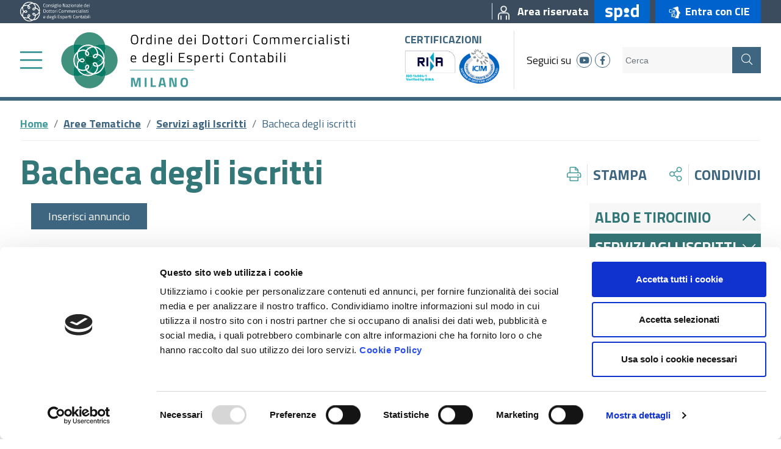

--- FILE ---
content_type: text/html; charset=utf-8
request_url: https://www.odcec.mi.it/aree-tematiche/servizi-per-gli-iscritti/annunci-bacheca/16
body_size: 50426
content:
 <!DOCTYPE html> <html lang="it"> <head> <meta charset="utf-8" /> <meta name="viewport" content="width=device-width, initial-scale=1, shrink-to-fit=no"> <title>
	Bacheca degli iscritti
</title> <script id="Cookiebot" src="https://consent.cookiebot.com/uc.js" data-cbid="055d6cc0-2842-43da-ac16-c2cefaa5ce4a" data-blockingmode="auto" type="text/javascript"></script> <script src="/ScriptResource.axd?d=okuX3IVIBwfJlfEQK32K3vm-MMpjje2g_qFOZVc_ouTTiGR_YU3eikrEueqqEaCe1qEalmSa-JiSpVuv9lp4EIESbRHEIsz3g66khkULugPnJauAjM-B6A7hPOMAipRR00jeiLOUU80cATZpaMZfmdsPwMblGrweC3Rg9o0qIGU1hHK4fodxdKA6MfZF95HG0&amp;t=fffffffffa5b9a95" type="text/javascript"></script><script src="/ScriptResource.axd?d=EydukmxBmDstn7gSYzQESKPhj6C-7ejWr9MM0RONA3CBXrfPFnhRb756y-OxgnQXOYhDGtvtrtvmkdouBiyCow0UKsO3tHoTWLpAqpWtSOwzKX9Z5Y2w-WRZt0nq69XGW_dJNeOmIhFdfaiZucYXwpvrElWO1xsxL173zSEfj6wCs0O38QoQB2JTMA9TvIRF0&amp;t=fffffffffa5b9a95" type="text/javascript"></script><link href="/ResourcePackages/Bootstrap4/assets/dist/css/main.min.css?package=Bootstrap4" rel="stylesheet" type="text/css" /><link href="/ResourcePackages/Bootstrap4/assets/dist/css/odcec.min.css?v=1.3.1.1&amp;package=Bootstrap4" rel="stylesheet" type="text/css" /> <meta name="robots" content="index"> <link href="/ResourcePackages/Bootstrap4/assets/dist/img/favicon.ico" rel="shortcut icon" type="image/x-icon"> <meta property="og:image" content="/ResourcePackages/Bootstrap4/assets/dist/img/logo.svg" /> <!-- Facebook Pixel Code --> <script>
    !function (f, b, e, v, n, t, s) {
        if (f.fbq) return; n = f.fbq = function () {
            n.callMethod ?
                n.callMethod.apply(n, arguments) : n.queue.push(arguments)
        };
        if (!f._fbq) f._fbq = n; n.push = n; n.loaded = !0; n.version = '2.0';
        n.queue = []; t = b.createElement(e); t.async = !0;
        t.src = v; s = b.getElementsByTagName(e)[0];
        s.parentNode.insertBefore(t, s)
    }(window, document, 'script',
        'https://connect.facebook.net/en_US/fbevents.js');
    fbq('init', '1020009538461149');
    fbq('track', 'PageView');
    fbq('track', 'ViewContent');
</script> <noscript> <img height="1" width="1" style="display:none"
         src="https://www.facebook.com/tr?id=1020009538461149&ev=PageView&noscript=1" /> </noscript> <!-- End Facebook Pixel Code --> <!-- Hotjar Tracking Code for https://www.odcec.mi.it --> <script>
    (function (h, o, t, j, a, r) {
        h.hj = h.hj || function () { (h.hj.q = h.hj.q || []).push(arguments) };
        h._hjSettings = { hjid: 2410822, hjsv: 6 };
        a = o.getElementsByTagName('head')[0];
        r = o.createElement('script'); r.async = 1;
        r.src = t + h._hjSettings.hjid + j + h._hjSettings.hjsv;
        a.appendChild(r);
    })(window, document, 'https://static.hotjar.com/c/hotjar-', '.js?sv=');
</script> <meta name="robots" content="noindex" /><meta property="og:title" content="Bacheca degli iscritti" /><meta property="og:url" content="https://www.odcec.mi.it/aree-tematiche/servizi-per-gli-iscritti/annunci-bacheca" /><meta property="og:type" content="website" /><meta property="og:site_name" content="ODCEC Milano" /><script type="text/javascript" src="https://www.googletagmanager.com/gtag/js?id=UA-21673221-1"></script><script type="text/javascript" src="https://www.googletagmanager.com/gtag/js?id=AW-623463895"></script><script type="text/javascript">
<!-- Global site tag (gtag.js) - Google Analytics --> 


  window.dataLayer = window.dataLayer || [];
  function gtag(){dataLayer.push(arguments);}
  gtag('js', new Date());

  gtag('config', 'UA-21673221-1', { 'anonymize_ip': true });


</script><script type="text/javascript">
window.dataLayer = window.dataLayer || [];
  function gtag(){dataLayer.push(arguments);}
  gtag('js', new Date());

 

gtag('config', 'AW-623463895', { 'anonymize_ip': true });
</script><meta name="Generator" content="Sitefinity 13.3.7639.0 PE" /><link rel="canonical" href="https://www.odcec.mi.it/aree-tematiche/servizi-per-gli-iscritti/annunci-bacheca/16" /><link rel="prev" href="https://www.odcec.mi.it/aree-tematiche/servizi-per-gli-iscritti/annunci-bacheca/15" /><link rel="next" href="https://www.odcec.mi.it/aree-tematiche/servizi-per-gli-iscritti/annunci-bacheca/17" /></head> <body class="odcec internal"> <section class="topbar"> <div class="container-fluid"> <div class="fluid-padding"> <div class="row"> <div class="col-12"> <div class="d-flex justify-content-between align-items-center"> <div class="d-inline-flex align-items-center"> <a href="https://commercialisti.it/" target="_blank"><div class="d-inline"><img src="/ResourcePackages/Bootstrap4/assets/dist/img/CNDCEC_nazionale.svg" class="consiglio-nazionale" alt="Consiglio Nazionale dei Dottori Commercialisti e degli Esperti Contabili" /></div></a> </div> <div class="d-inline-flex align-items-center"> 









    <a href="/area-riservata-iscritti" target="_self" title="Area riservata" aria-labelledby="top-right-node-1_66F19047-5895-4F5C-AF0A-20790D82593A">
        <div class="top-right-node" id="top-right-node-1_66F19047-5895-4F5C-AF0A-20790D82593A">
            <span class="pl-2 ml-2 mr-2 border-left">
                        <img class="image" src="/images/default-source/page-icons/area-riservata90cf664d-5304-4d52-9640-e980359651d7.png?sfvrsn=1a5a9517_5" alt="" />

            </span>
            <span class="d-none d-md-inline">Area riservata</span>
        </div>
    </a>


    <a href="/spid" target="_self" title="SPID" aria-labelledby="spid-node-node-1_CB08E4F7-9EFD-4A78-B597-869D5F0AC96A">
        <div class="spid-node py-1 px-3 ml-2" id="spid-node-node-1_CB08E4F7-9EFD-4A78-B597-869D5F0AC96A">
                <img class="image" src="/images/default-source/page-icons/spid.png?sfvrsn=f16e044b_2" alt="SPID" title="SPID" />
        </div>
    </a>

    <a href="/cie" target="_self" title="Entra con CIE">
        <div class="cie-node py-1 px-3 ml-2">
                <img class="image" src="/images/default-source/page-icons/cie_id.png?sfvrsn=e0ddf10d_2" alt="Entra con CIE" title="Entra con CIE" />
                <span class="d-none d-md-inline">Entra con CIE</span>
        </div>
    </a>




 </div> </div> </div> </div> </div> </div> </section> <section class="header py-1"> <div class="container-fluid"> <div class="fluid-padding"> <div class="row"> <div class="col-12"> <div class="d-flex justify-content-between align-items-center"> <div class="left-part d-inline-flex align-items-center"> 

<div class="top-menu">
    <div class="d-inline-flex align-items-center">
        <a class="sidebar-menu-button mr-2 mr-md-4" alt="menu" title="Menu" href="#sidebar-menu-1" aria-labelledby="sidebar-menu-button-1">
            <div class="d-inline fal fa-bars" id="sidebar-menu-button-1"></div>
        </a>
        <a class="logo" href="/" aria-labelledby="odcec-logo-1">
            <div id="odcec-logo-1" class="d-inline">
                <img class="desktop d-none d-xl-inline" src="/ResourcePackages/Bootstrap4/assets/dist/img/logo.svg" alt="Ordine dei Dottori Commercialisti e degli Esperti Contabili" />
                <img class="mobile d-inline d-xl-none" src="/ResourcePackages/Bootstrap4/assets/dist/img/logo_mobile.svg" alt="Ordine dei Dottori Commercialisti e degli Esperti Contabili" />
            </div>
        </a>
    </div>
</div>

<div style="display:none;">
    <nav id="sidebar-menu-1" class="sidebar-menu">
        <ul>
        <li>
            <a href="/home/canaleeuropa.tv/odcec.-tv" class="" target="_blank" aria-labelledby="sidebar-menu-node-1_7D74C53A-3A67-491F-89CB-46CA9FE7C157"><div class="d-inline" id="sidebar-menu-node-1_7D74C53A-3A67-491F-89CB-46CA9FE7C157">ODCEC Milano TV</div></a>
        </li>
        <li>
            <a href="/lordine" class="" target="_self" aria-labelledby="sidebar-menu-node-1_C74B16FC-D4C9-46F9-836E-28CB00954FDC"><div class="d-inline" id="sidebar-menu-node-1_C74B16FC-D4C9-46F9-836E-28CB00954FDC">L&#39;Ordine</div></a>
            <ul class="Vertical">
        <li>
            <a href="/lordine/presentazione-dell-ordine" class="" target="_self" aria-labelledby="sidebar-menu-node-1_54AFAB79-D7D7-4CE6-8BAE-318BFA46C303"><div class="d-inline" id="sidebar-menu-node-1_54AFAB79-D7D7-4CE6-8BAE-318BFA46C303">Presentazione dell&#39;Ordine</div></a>
            <ul class="Vertical">
        <li>
            <a href="/lordine/presentazione-dell-ordine/il-consiglio-dell&#39;ordine" class="" target="_self" aria-labelledby="sidebar-menu-node-1_370244A8-8549-43BA-8E4A-F4B5E85D16D0"><div class="d-inline" id="sidebar-menu-node-1_370244A8-8549-43BA-8E4A-F4B5E85D16D0">Il Consiglio dell&#39;Ordine</div></a>
        </li>
        <li>
            <a href="/lordine/presentazione-dell-ordine/il-collegio-dei-revisori" class="" target="_self" aria-labelledby="sidebar-menu-node-1_134FE439-1B45-4948-8607-D94633CABFC0"><div class="d-inline" id="sidebar-menu-node-1_134FE439-1B45-4948-8607-D94633CABFC0">Il Collegio dei Revisori</div></a>
        </li>
        <li>
            <a href="/lordine/presentazione-dell-ordine/il-comitato-pari-opportunit&#224;" class="" target="_self" aria-labelledby="sidebar-menu-node-1_577A22CD-2178-4CCA-96CE-98AE8A8600DE"><div class="d-inline" id="sidebar-menu-node-1_577A22CD-2178-4CCA-96CE-98AE8A8600DE">Il Comitato Pari Opportunit&#224;</div></a>
        </li>
        <li>
            <a href="/lordine/presentazione-dell-ordine/il-consiglio-di-disciplina" class="" target="_self" aria-labelledby="sidebar-menu-node-1_84E3C187-A046-44BE-8229-437B66049ED4"><div class="d-inline" id="sidebar-menu-node-1_84E3C187-A046-44BE-8229-437B66049ED4">Il Consiglio di Disciplina</div></a>
        </li>
            </ul>
        </li>
        <li>
            <a href="/lordine/occ" class="" target="_self" aria-labelledby="sidebar-menu-node-1_5A474B2A-24E7-463A-8843-C0EBE152CF1B"><div class="d-inline" id="sidebar-menu-node-1_5A474B2A-24E7-463A-8843-C0EBE152CF1B">O.C.C.</div></a>
        </li>
        <li>
            <a href="/lordine/la-struttura" class="" target="_self" aria-labelledby="sidebar-menu-node-1_42EB6908-E816-496F-9CDA-D8828ED53323"><div class="d-inline" id="sidebar-menu-node-1_42EB6908-E816-496F-9CDA-D8828ED53323">La struttura</div></a>
            <ul class="Vertical">
        <li>
            <a href="/lordine/la-struttura/organigramma---gli-uffici" class="" target="_self" aria-labelledby="sidebar-menu-node-1_DB2F9C02-D7D7-4379-A8F4-9CE6519C52A9"><div class="d-inline" id="sidebar-menu-node-1_DB2F9C02-D7D7-4379-A8F4-9CE6519C52A9">Organigramma - Gli uffici</div></a>
        </li>
        <li>
            <a href="/lordine/la-struttura/organigramma-gli-uffici---incarichi-esterni-e-consulenze" class="" target="_self" aria-labelledby="sidebar-menu-node-1_D4E85D8A-8D12-46D0-8F06-AA82FBCAD04C"><div class="d-inline" id="sidebar-menu-node-1_D4E85D8A-8D12-46D0-8F06-AA82FBCAD04C">Incarichi esterni e consulenze</div></a>
        </li>
        <li>
            <a href="/lordine/la-struttura/personale" class="" target="_self" aria-labelledby="sidebar-menu-node-1_944C025F-A614-43DD-9504-FFF0FBDB6387"><div class="d-inline" id="sidebar-menu-node-1_944C025F-A614-43DD-9504-FFF0FBDB6387">Personale</div></a>
        </li>
            </ul>
        </li>
        <li>
            <a href="/lordine/organizzazione" class="" target="_self" aria-labelledby="sidebar-menu-node-1_C52F3748-4946-499B-B10C-71475DC949BE"><div class="d-inline" id="sidebar-menu-node-1_C52F3748-4946-499B-B10C-71475DC949BE">Organizzazione</div></a>
            <ul class="Vertical">
        <li>
            <a href="/lordine/organizzazione/articolazione-degli-uffici" class="" target="_self" aria-labelledby="sidebar-menu-node-1_9B57CE1B-3AAA-4445-BB0B-1A3B9D8E08BE"><div class="d-inline" id="sidebar-menu-node-1_9B57CE1B-3AAA-4445-BB0B-1A3B9D8E08BE">Articolazione degli Uffici </div></a>
        </li>
            </ul>
        </li>
        <li>
            <a href="/lordine/commissioni" class="" target="_self" aria-labelledby="sidebar-menu-node-1_54778617-E26D-4FA7-BAFA-629C8FCA8B2C"><div class="d-inline" id="sidebar-menu-node-1_54778617-E26D-4FA7-BAFA-629C8FCA8B2C">Commissioni</div></a>
        </li>
        <li>
            <a href="/lordine/accordi-istituzionali" class="" target="_self" aria-labelledby="sidebar-menu-node-1_F1AE0901-B89F-4B42-A186-8CAC64708022"><div class="d-inline" id="sidebar-menu-node-1_F1AE0901-B89F-4B42-A186-8CAC64708022">Accordi Istituzionali</div></a>
            <ul class="Vertical">
        <li>
            <a href="/lordine/accordi-istituzionali/agenzia-delle-entrate" class="" target="_self" aria-labelledby="sidebar-menu-node-1_4F5598EB-4928-4441-A7C7-76735CD8FD4E"><div class="d-inline" id="sidebar-menu-node-1_4F5598EB-4928-4441-A7C7-76735CD8FD4E">Agenzia delle Entrate</div></a>
        </li>
        <li>
            <a href="/lordine/accordi-istituzionali/camera-di-commercio" class="" target="_self" aria-labelledby="sidebar-menu-node-1_931E9730-1991-433F-BF11-7617B609119E"><div class="d-inline" id="sidebar-menu-node-1_931E9730-1991-433F-BF11-7617B609119E">Camera di Commercio</div></a>
        </li>
        <li>
            <a href="/lordine/accordi-istituzionali/inail" class="" target="_self" aria-labelledby="sidebar-menu-node-1_5293EFB8-A1D0-4FBF-9A10-F972EE46E969"><div class="d-inline" id="sidebar-menu-node-1_5293EFB8-A1D0-4FBF-9A10-F972EE46E969">Inail</div></a>
        </li>
        <li>
            <a href="/lordine/accordi-istituzionali/inps" class="" target="_self" aria-labelledby="sidebar-menu-node-1_E008D184-4805-423A-9B77-336DA83307AA"><div class="d-inline" id="sidebar-menu-node-1_E008D184-4805-423A-9B77-336DA83307AA">Inps</div></a>
        </li>
        <li>
            <a href="/lordine/accordi-istituzionali/assolombarda" class="" target="_self" aria-labelledby="sidebar-menu-node-1_6249B886-0581-4182-95A6-CAC45E957F60"><div class="d-inline" id="sidebar-menu-node-1_6249B886-0581-4182-95A6-CAC45E957F60">Assolombarda</div></a>
        </li>
        <li>
            <a href="/lordine/accordi-istituzionali/regione-lombardia" class="" target="_self" aria-labelledby="sidebar-menu-node-1_D3A90DD6-D488-4EF9-A839-0FFF70919394"><div class="d-inline" id="sidebar-menu-node-1_D3A90DD6-D488-4EF9-A839-0FFF70919394">Regione Lombardia</div></a>
        </li>
        <li>
            <a href="/lordine/accordi-istituzionali/accordi-per-il-tirocinio-in-convenzione" class="" target="_self" aria-labelledby="sidebar-menu-node-1_712155F2-0E3D-4CFF-99E6-C2F77BB83794"><div class="d-inline" id="sidebar-menu-node-1_712155F2-0E3D-4CFF-99E6-C2F77BB83794">Accordi per il Tirocinio in convenzione</div></a>
        </li>
        <li>
            <a href="/lordine/accordi-istituzionali/accordi-per-la-formazione-professionale" class="" target="_self" aria-labelledby="sidebar-menu-node-1_C0117D49-B2A4-4F75-A97F-5EC30E51FAE3"><div class="d-inline" id="sidebar-menu-node-1_C0117D49-B2A4-4F75-A97F-5EC30E51FAE3">Accordi per la Formazione professionale</div></a>
        </li>
        <li>
            <a href="/lordine/accordi-istituzionali/altri-accordi" class="" target="_self" aria-labelledby="sidebar-menu-node-1_5F0E15F1-109F-4725-90C2-0660D0CBA456"><div class="d-inline" id="sidebar-menu-node-1_5F0E15F1-109F-4725-90C2-0660D0CBA456">Altri accordi</div></a>
        </li>
        <li>
            <a href="/lordine/accordi-istituzionali/italia-professioni" class="" target="_self" aria-labelledby="sidebar-menu-node-1_7E661CC6-C93A-4CA1-A466-2DF111EAC52C"><div class="d-inline" id="sidebar-menu-node-1_7E661CC6-C93A-4CA1-A466-2DF111EAC52C">Italia Professioni</div></a>
        </li>
            </ul>
        </li>
        <li>
            <a href="/lordine/trasparenza" class="" target="_self" aria-labelledby="sidebar-menu-node-1_9637B01F-F197-4DD1-BDDC-9D1DE2A6EA0D"><div class="d-inline" id="sidebar-menu-node-1_9637B01F-F197-4DD1-BDDC-9D1DE2A6EA0D">Amministrazione Trasparente</div></a>
        </li>
        <li>
            <a href="/lordine/centro-studi-odcec-milano" class="" target="_self" aria-labelledby="sidebar-menu-node-1_58610CAC-A0EB-409E-8D3A-E53DB87B7A4A"><div class="d-inline" id="sidebar-menu-node-1_58610CAC-A0EB-409E-8D3A-E53DB87B7A4A">Centro Studi ODCEC Milano</div></a>
        </li>
        <li>
            <a href="/lordine/contatti" class="" target="_self" aria-labelledby="sidebar-menu-node-1_8FD413AD-835B-46AC-AE8D-7976F38CE75A"><div class="d-inline" id="sidebar-menu-node-1_8FD413AD-835B-46AC-AE8D-7976F38CE75A">Contatti</div></a>
        </li>
        <li>
            <a href="/lordine/assemblea-degli-iscritti" class="" target="_self" aria-labelledby="sidebar-menu-node-1_D1F28478-7848-4EC8-B87A-F5B8A148CB3F"><div class="d-inline" id="sidebar-menu-node-1_D1F28478-7848-4EC8-B87A-F5B8A148CB3F">Assemblea degli Iscritti</div></a>
            <ul class="Vertical">
        <li>
            <a href="/lordine/assemblea-degli-iscritti/documentazione-assemblea-2025" class="" target="_self" aria-labelledby="sidebar-menu-node-1_632658D9-C20B-418F-8892-17C29F4211B0"><div class="d-inline" id="sidebar-menu-node-1_632658D9-C20B-418F-8892-17C29F4211B0">Documentazione Assemblea 2025</div></a>
        </li>
        <li>
            <a href="/lordine/assemblea-degli-iscritti/documentazione-assemblea-2024" class="" target="_self" aria-labelledby="sidebar-menu-node-1_FA0B218C-7DC3-49C6-9BFE-6EA4BFB68298"><div class="d-inline" id="sidebar-menu-node-1_FA0B218C-7DC3-49C6-9BFE-6EA4BFB68298">Documentazione Assemblea 2024</div></a>
        </li>
        <li>
            <a href="/lordine/assemblea-degli-iscritti/documentazione-assemblea-2023" class="" target="_self" aria-labelledby="sidebar-menu-node-1_0108A614-8C74-43BD-BE52-8332B3628F19"><div class="d-inline" id="sidebar-menu-node-1_0108A614-8C74-43BD-BE52-8332B3628F19">Documentazione Assemblea 2023</div></a>
        </li>
        <li>
            <a href="/lordine/assemblea-degli-iscritti/documentazione-assemblea-2022" class="" target="_self" aria-labelledby="sidebar-menu-node-1_164A941B-450F-423D-8274-A0A9FCEB8F49"><div class="d-inline" id="sidebar-menu-node-1_164A941B-450F-423D-8274-A0A9FCEB8F49">Documentazione Assemblea 2022</div></a>
        </li>
        <li>
            <a href="/lordine/assemblea-degli-iscritti/documentazione-assemblea-2021" class="" target="_self" aria-labelledby="sidebar-menu-node-1_BEB87ADE-4ECF-48D8-A240-BE6813671705"><div class="d-inline" id="sidebar-menu-node-1_BEB87ADE-4ECF-48D8-A240-BE6813671705">Documentazione Assemblea 2021</div></a>
        </li>
        <li>
            <a href="/lordine/assemblea-degli-iscritti/documentazione-assemblea-2020" class="" target="_self" aria-labelledby="sidebar-menu-node-1_B1CF6FB5-7754-459E-B742-6FCB9DAE67F2"><div class="d-inline" id="sidebar-menu-node-1_B1CF6FB5-7754-459E-B742-6FCB9DAE67F2">Documentazione Assemblea 2020</div></a>
        </li>
        <li>
            <a href="/lordine/assemblea-degli-iscritti/documentazione-assemblea-2019" class="" target="_self" aria-labelledby="sidebar-menu-node-1_0E04433B-48CF-4C85-8728-6C24A0939B70"><div class="d-inline" id="sidebar-menu-node-1_0E04433B-48CF-4C85-8728-6C24A0939B70">Documentazione Assemblea 2019</div></a>
        </li>
        <li>
            <a href="/lordine/assemblea-degli-iscritti/documentazione-assemblea-2018" class="" target="_self" aria-labelledby="sidebar-menu-node-1_288F5258-BAC5-465C-9285-60BA6470138A"><div class="d-inline" id="sidebar-menu-node-1_288F5258-BAC5-465C-9285-60BA6470138A">Documentazione Assemblea 2018</div></a>
        </li>
        <li>
            <a href="/lordine/assemblea-degli-iscritti/documentazione-assemblea-2017" class="" target="_self" aria-labelledby="sidebar-menu-node-1_8DDB6145-CC4F-4831-99F5-265C2A1106A0"><div class="d-inline" id="sidebar-menu-node-1_8DDB6145-CC4F-4831-99F5-265C2A1106A0">Documentazione Assemblea 2017</div></a>
        </li>
            </ul>
        </li>
            </ul>
        </li>
        <li>
            <a href="/cerca-iscritti" class="" target="_self" aria-labelledby="sidebar-menu-node-1_F859493D-AF3B-4B8B-925E-C2203437849A"><div class="d-inline" id="sidebar-menu-node-1_F859493D-AF3B-4B8B-925E-C2203437849A">Cerca Iscritte e Iscritti</div></a>
            <ul class="Vertical">
        <li>
            <a href="/cerca-iscritti/sezione-speciale-stp" class="" target="_self" aria-labelledby="sidebar-menu-node-1_19F74BFE-27A7-412E-BEE3-C55EFC493F37"><div class="d-inline" id="sidebar-menu-node-1_19F74BFE-27A7-412E-BEE3-C55EFC493F37">Sezione Speciale STP</div></a>
        </li>
            </ul>
        </li>
        <li>
            <a href="/news" class="" target="_self" aria-labelledby="sidebar-menu-node-1_A5539AF5-BFC3-4F24-8F60-FB25FA474747"><div class="d-inline" id="sidebar-menu-node-1_A5539AF5-BFC3-4F24-8F60-FB25FA474747">News</div></a>
        </li>
        <li>
            <a href="/area-riservata-iscritti" class="" target="_self" aria-labelledby="sidebar-menu-node-1_66F19047-5895-4F5C-AF0A-20790D82593A"><div class="d-inline" id="sidebar-menu-node-1_66F19047-5895-4F5C-AF0A-20790D82593A">Area riservata</div></a>
        </li>
        <li>
            <a href="/eventi" class="" target="_self" aria-labelledby="sidebar-menu-node-1_E5AF39A7-5469-41C1-82AF-EBD1906207B0"><div class="d-inline" id="sidebar-menu-node-1_E5AF39A7-5469-41C1-82AF-EBD1906207B0">Eventi</div></a>
        </li>
        <li>
            <a href="/aree-tematiche" class="selected" target="_self" aria-labelledby="sidebar-menu-node-1_C99C243B-184A-4611-A180-F7F558B7072C"><div class="d-inline" id="sidebar-menu-node-1_C99C243B-184A-4611-A180-F7F558B7072C">Aree Tematiche</div></a>
            <ul class="Vertical">
        <li>
            <a href="/aree-tematiche/albo-e-tirocinio" class="" target="_self" aria-labelledby="sidebar-menu-node-1_E88E26EC-3369-4C08-8AAF-309CBA79BE7E"><div class="d-inline" id="sidebar-menu-node-1_E88E26EC-3369-4C08-8AAF-309CBA79BE7E">Albo e Tirocinio</div></a>
            <ul class="Vertical">
        <li>
            <a href="/aree-tematiche/albo-e-tirocinio/albo" class="" target="_self" aria-labelledby="sidebar-menu-node-1_C36423C6-B52E-4C17-AFB9-0415978F059E"><div class="d-inline" id="sidebar-menu-node-1_C36423C6-B52E-4C17-AFB9-0415978F059E">Albo</div></a>
        </li>
        <li>
            <a href="/aree-tematiche/albo-e-tirocinio/tirocinio" class="" target="_self" aria-labelledby="sidebar-menu-node-1_5C55CDA0-2A53-4AC5-B230-56A3F49FCCBD"><div class="d-inline" id="sidebar-menu-node-1_5C55CDA0-2A53-4AC5-B230-56A3F49FCCBD">Tirocinio</div></a>
        </li>
            </ul>
        </li>
        <li>
            <a href="/aree-tematiche/servizi-per-gli-iscritti" class="selected" target="_self" aria-labelledby="sidebar-menu-node-1_197AD42B-152C-4788-BB90-6616F7261C51"><div class="d-inline" id="sidebar-menu-node-1_197AD42B-152C-4788-BB90-6616F7261C51">Servizi agli Iscritti</div></a>
            <ul class="Vertical">
        <li>
            <a href="/aree-tematiche/servizi-per-gli-iscritti/annunci-bacheca" class="selected" target="_self" aria-labelledby="sidebar-menu-node-1_03E130D8-A8E0-4566-B2D9-8619F290D4FE"><div class="d-inline" id="sidebar-menu-node-1_03E130D8-A8E0-4566-B2D9-8619F290D4FE">Bacheca degli iscritti</div></a>
        </li>
        <li>
            <a href="/aree-tematiche/servizi-per-gli-iscritti/strumenti-di-lavoro" class="" target="_self" aria-labelledby="sidebar-menu-node-1_50F5937F-42E3-4A0C-8EB4-AB961E8099F5"><div class="d-inline" id="sidebar-menu-node-1_50F5937F-42E3-4A0C-8EB4-AB961E8099F5">Strumenti di Lavoro</div></a>
        </li>
        <li>
            <a href="/aree-tematiche/servizi-per-gli-iscritti/materiale-convegni" class="" target="_self" aria-labelledby="sidebar-menu-node-1_AB4538FE-E5DA-44E4-897E-49DAC907B437"><div class="d-inline" id="sidebar-menu-node-1_AB4538FE-E5DA-44E4-897E-49DAC907B437">Materiale convegni</div></a>
        </li>
        <li>
            <a href="/aree-tematiche/servizi-per-gli-iscritti/bandi-e-nomine" class="" target="_self" aria-labelledby="sidebar-menu-node-1_69001FB8-21F1-4412-A6B8-8090A8C169CB"><div class="d-inline" id="sidebar-menu-node-1_69001FB8-21F1-4412-A6B8-8090A8C169CB">Bandi e nomine</div></a>
        </li>
        <li>
            <a href="/aree-tematiche/servizi-per-gli-iscritti/consulenza-giuridica" class="" target="_self" aria-labelledby="sidebar-menu-node-1_C18AC60A-E745-4367-9C7F-CA85AC41667A"><div class="d-inline" id="sidebar-menu-node-1_C18AC60A-E745-4367-9C7F-CA85AC41667A">Consulenza giuridica</div></a>
        </li>
        <li>
            <a href="/aree-tematiche/servizi-per-gli-iscritti/parcelle" class="" target="_self" aria-labelledby="sidebar-menu-node-1_2E466201-8BAA-4FCE-BE82-A5466C879D0E"><div class="d-inline" id="sidebar-menu-node-1_2E466201-8BAA-4FCE-BE82-A5466C879D0E">Parcelle</div></a>
        </li>
        <li>
            <a href="/aree-tematiche/servizi-per-gli-iscritti/processo-tributario-telematico" class="" target="_self" aria-labelledby="sidebar-menu-node-1_765F8E34-E710-4975-962E-1F358F8774C2"><div class="d-inline" id="sidebar-menu-node-1_765F8E34-E710-4975-962E-1F358F8774C2">Processo tributario telematico</div></a>
        </li>
        <li>
            <a href="/aree-tematiche/servizi-per-gli-iscritti/lavoro-diritti-europa" class="" target="_self" aria-labelledby="sidebar-menu-node-1_22369E2F-C334-4420-91F2-E80D14CD534E"><div class="d-inline" id="sidebar-menu-node-1_22369E2F-C334-4420-91F2-E80D14CD534E">Lavoro Diritti Europa</div></a>
        </li>
        <li>
            <a href="/aree-tematiche/servizi-per-gli-iscritti/interpelli-ade" class="" target="_self" aria-labelledby="sidebar-menu-node-1_F734F67A-B69F-43D1-9B74-82F12EB977BC"><div class="d-inline" id="sidebar-menu-node-1_F734F67A-B69F-43D1-9B74-82F12EB977BC">Interpelli AdE</div></a>
        </li>
        <li>
            <a href="/aree-tematiche/servizi-per-gli-iscritti/desk-ade" class="" target="_self" aria-labelledby="sidebar-menu-node-1_1819BCA5-3FB3-49FF-9CA7-47BC116E4DEA"><div class="d-inline" id="sidebar-menu-node-1_1819BCA5-3FB3-49FF-9CA7-47BC116E4DEA">Desk AdE</div></a>
        </li>
        <li>
            <a href="/aree-tematiche/servizi-per-gli-iscritti/registro-dei-titolari-effettivi" class="" target="_self" aria-labelledby="sidebar-menu-node-1_B529FBCC-CF43-470E-90E6-7CA3F8E1E126"><div class="d-inline" id="sidebar-menu-node-1_B529FBCC-CF43-470E-90E6-7CA3F8E1E126">Registro dei titolari effettivi</div></a>
        </li>
        <li>
            <a href="/aree-tematiche/servizi-per-gli-iscritti/editoriali" class="" target="_self" aria-labelledby="sidebar-menu-node-1_3BA298FB-9A5B-4A2C-9749-EDD2B0D8759B"><div class="d-inline" id="sidebar-menu-node-1_3BA298FB-9A5B-4A2C-9749-EDD2B0D8759B">Editoriali</div></a>
        </li>
            </ul>
        </li>
        <li>
            <a href="/aree-tematiche/formazione" class="" target="_self" aria-labelledby="sidebar-menu-node-1_66F1B4A7-C0E7-45C4-ACBA-916FD4C99855"><div class="d-inline" id="sidebar-menu-node-1_66F1B4A7-C0E7-45C4-ACBA-916FD4C99855">Formazione e Crediti</div></a>
            <ul class="Vertical">
        <li>
            <a href="/aree-tematiche/formazione/formazione-professionale-continua" class="" target="_blank" aria-labelledby="sidebar-menu-node-1_D1E8B7CD-7D25-41B3-952C-1C0526B4A5E9"><div class="d-inline" id="sidebar-menu-node-1_D1E8B7CD-7D25-41B3-952C-1C0526B4A5E9">Iscrizioni eventi e verifica crediti</div></a>
        </li>
        <li>
            <a href="/aree-tematiche/formazione/e-learning" class="" target="_self" aria-labelledby="sidebar-menu-node-1_5F09D25E-8AD0-428D-87BE-37FC52053A92"><div class="d-inline" id="sidebar-menu-node-1_5F09D25E-8AD0-428D-87BE-37FC52053A92">E-Learning Concerto</div></a>
        </li>
        <li>
            <a href="/aree-tematiche/formazione/norme" class="" target="_self" aria-labelledby="sidebar-menu-node-1_4CEF6FB3-CF1E-4F58-B773-CF0D536E57CC"><div class="d-inline" id="sidebar-menu-node-1_4CEF6FB3-CF1E-4F58-B773-CF0D536E57CC">Norme FPC</div></a>
        </li>
        <li>
            <a href="/aree-tematiche/formazione/formazione-revisori-legali" class="" target="_self" aria-labelledby="sidebar-menu-node-1_7E62066E-6E14-4791-BECE-AD82FF6C3B1D"><div class="d-inline" id="sidebar-menu-node-1_7E62066E-6E14-4791-BECE-AD82FF6C3B1D">Norme revisori legali</div></a>
        </li>
        <li>
            <a href="/aree-tematiche/formazione/sintesi-formazione-obbligatoria" class="" target="_self" aria-labelledby="sidebar-menu-node-1_B6346C47-1825-48D2-BA1C-959CE189F8F8"><div class="d-inline" id="sidebar-menu-node-1_B6346C47-1825-48D2-BA1C-959CE189F8F8">Sintesi formazione obbligatoria</div></a>
        </li>
        <li>
            <a href="/aree-tematiche/formazione/centro-studi" class="" target="_self" aria-labelledby="sidebar-menu-node-1_A9B271CC-E160-4646-A42C-5C88F370AC14"><div class="d-inline" id="sidebar-menu-node-1_A9B271CC-E160-4646-A42C-5C88F370AC14">Centro Studi</div></a>
        </li>
        <li>
            <a href="/aree-tematiche/formazione/materiali-convegni" class="" target="_self" aria-labelledby="sidebar-menu-node-1_66B0C5F3-4157-467E-9BF6-920137AC2092"><div class="d-inline" id="sidebar-menu-node-1_66B0C5F3-4157-467E-9BF6-920137AC2092">Materiali convegni</div></a>
        </li>
        <li>
            <a href="/aree-tematiche/formazione/quaderni" class="" target="_self" aria-labelledby="sidebar-menu-node-1_E6CC8481-3307-4ABF-BCA8-366D089E2C78"><div class="d-inline" id="sidebar-menu-node-1_E6CC8481-3307-4ABF-BCA8-366D089E2C78">Quaderni</div></a>
        </li>
        <li>
            <a href="/aree-tematiche/formazione/accreditamento-enti-terzi" class="" target="_self" aria-labelledby="sidebar-menu-node-1_A068104D-F2A4-47A1-98BE-1CF39BD86A1C"><div class="d-inline" id="sidebar-menu-node-1_A068104D-F2A4-47A1-98BE-1CF39BD86A1C">Enti Terzi</div></a>
        </li>
        <li>
            <a href="/aree-tematiche/formazione/calendario" class="" target="_self" aria-labelledby="sidebar-menu-node-1_72BE760C-BD40-4C6C-BC57-7784CB3D011B"><div class="d-inline" id="sidebar-menu-node-1_72BE760C-BD40-4C6C-BC57-7784CB3D011B">Calendari</div></a>
        </li>
        <li>
            <a href="/aree-tematiche/formazione/obblighi-formativi-albi-registri-o-elenchi" class="" target="_self" aria-labelledby="sidebar-menu-node-1_3439E0D5-815F-4716-9622-910F6C977AED"><div class="d-inline" id="sidebar-menu-node-1_3439E0D5-815F-4716-9622-910F6C977AED">Obblighi formativi Albi, Registri o Elenchi</div></a>
        </li>
            </ul>
        </li>
        <li>
            <a href="/aree-tematiche/comunicazione" class="" target="_self" aria-labelledby="sidebar-menu-node-1_A1E5B1F7-81BC-4ACD-99BF-8209489BBECB"><div class="d-inline" id="sidebar-menu-node-1_A1E5B1F7-81BC-4ACD-99BF-8209489BBECB">Comunicazione</div></a>
            <ul class="Vertical">
        <li>
            <a href="/aree-tematiche/comunicazione/norme" class="" target="_self" aria-labelledby="sidebar-menu-node-1_98E11A61-EE5B-4128-83DF-8E9EB702029D"><div class="d-inline" id="sidebar-menu-node-1_98E11A61-EE5B-4128-83DF-8E9EB702029D">Comunicazioni agli Iscritti</div></a>
        </li>
        <li>
            <a href="/aree-tematiche/comunicazione/informative-cndcec" class="" target="_blank" aria-labelledby="sidebar-menu-node-1_2646DD23-7F2D-4516-9D28-593D4C14752F"><div class="d-inline" id="sidebar-menu-node-1_2646DD23-7F2D-4516-9D28-593D4C14752F">Informative CNDCEC</div></a>
        </li>
        <li>
            <a href="/aree-tematiche/comunicazione/press-area" class="" target="_self" aria-labelledby="sidebar-menu-node-1_5AB41422-8B03-406D-A28E-100395C0BA11"><div class="d-inline" id="sidebar-menu-node-1_5AB41422-8B03-406D-A28E-100395C0BA11">Press Area</div></a>
        </li>
        <li>
            <a href="/aree-tematiche/comunicazione/faq" class="" target="_self" aria-labelledby="sidebar-menu-node-1_0C8ADADC-F118-42DB-BB93-33EF46C3C9DE"><div class="d-inline" id="sidebar-menu-node-1_0C8ADADC-F118-42DB-BB93-33EF46C3C9DE">FAQ</div></a>
        </li>
        <li>
            <a href="/aree-tematiche/comunicazione/5-x-1000" class="" target="_self" aria-labelledby="sidebar-menu-node-1_0ED0D257-AEC2-46DC-9B46-F9EBC358F6A2"><div class="d-inline" id="sidebar-menu-node-1_0ED0D257-AEC2-46DC-9B46-F9EBC358F6A2">5 x 1000</div></a>
        </li>
        <li>
            <a href="/aree-tematiche/comunicazione/media-gallery" class="" target="_self" aria-labelledby="sidebar-menu-node-1_0D58C91D-C8BF-4894-A24C-27765CC6F03C"><div class="d-inline" id="sidebar-menu-node-1_0D58C91D-C8BF-4894-A24C-27765CC6F03C">Foto Gallery</div></a>
        </li>
        <li>
            <a href="/aree-tematiche/comunicazione/i-nostri-articoli" class="" target="_self" aria-labelledby="sidebar-menu-node-1_8E944A91-2A83-470A-BFBC-9FA2775FEAD3"><div class="d-inline" id="sidebar-menu-node-1_8E944A91-2A83-470A-BFBC-9FA2775FEAD3">Redazione scientifica</div></a>
        </li>
            </ul>
        </li>
        <li>
            <a href="/aree-tematiche/commissioni" class="" target="_self" aria-labelledby="sidebar-menu-node-1_5B85E1A7-16AE-47EF-B60C-AAA4738E9F98"><div class="d-inline" id="sidebar-menu-node-1_5B85E1A7-16AE-47EF-B60C-AAA4738E9F98">Commissioni</div></a>
            <ul class="Vertical">
        <li>
            <a href="/aree-tematiche/commissioni/albo-tutela-e-ordinamento" class="" target="_self" aria-labelledby="sidebar-menu-node-1_D569A4D8-E3C0-42E6-9BFC-0EFC68780D81"><div class="d-inline" id="sidebar-menu-node-1_D569A4D8-E3C0-42E6-9BFC-0EFC68780D81">Albo, Tutela e Ordinamento</div></a>
        </li>
        <li>
            <a href="/aree-tematiche/commissioni/antiriciclaggio" class="" target="_self" aria-labelledby="sidebar-menu-node-1_BA865D6B-B115-4B9D-B9FE-B24C721FA8C8"><div class="d-inline" id="sidebar-menu-node-1_BA865D6B-B115-4B9D-B9FE-B24C721FA8C8">Antiriciclaggio</div></a>
        </li>
        <li>
            <a href="/aree-tematiche/commissioni/ausiliari-del-giudice-civile" class="" target="_self" aria-labelledby="sidebar-menu-node-1_4BEBA625-6639-49E7-8EEE-25A0A45FD063"><div class="d-inline" id="sidebar-menu-node-1_4BEBA625-6639-49E7-8EEE-25A0A45FD063">Ausiliari del giudice civile</div></a>
        </li>
        <li>
            <a href="/aree-tematiche/commissioni/ausiliari-del-giudice-penale" class="" target="_self" aria-labelledby="sidebar-menu-node-1_B64AE90A-9814-4991-9ACC-C139C737A5F8"><div class="d-inline" id="sidebar-menu-node-1_B64AE90A-9814-4991-9ACC-C139C737A5F8">Ausiliari del giudice penale</div></a>
        </li>
        <li>
            <a href="/aree-tematiche/commissioni/banche-intermediari-finanziari-assicurazioni" class="" target="_self" aria-labelledby="sidebar-menu-node-1_3C585E71-410A-4512-AB37-927951562331"><div class="d-inline" id="sidebar-menu-node-1_3C585E71-410A-4512-AB37-927951562331">Banche, intermediari finanziari e assicurazioni</div></a>
        </li>
        <li>
            <a href="/aree-tematiche/commissioni/bilancio-integrato-e-sociale" class="" target="_self" aria-labelledby="sidebar-menu-node-1_F0CC6E8A-F24B-4775-9FFD-85320C13A93C"><div class="d-inline" id="sidebar-menu-node-1_F0CC6E8A-F24B-4775-9FFD-85320C13A93C">Bilancio integrato e sociale</div></a>
        </li>
        <li>
            <a href="/aree-tematiche/commissioni/compliance-e-modelli-organizzativi" class="" target="_self" aria-labelledby="sidebar-menu-node-1_884620C0-6BC5-4C6C-8691-56D64CC127AC"><div class="d-inline" id="sidebar-menu-node-1_884620C0-6BC5-4C6C-8691-56D64CC127AC">Compliance e modelli organizzativi</div></a>
        </li>
        <li>
            <a href="/aree-tematiche/commissioni/contenzioso-tributario" class="" target="_self" aria-labelledby="sidebar-menu-node-1_5F48F43A-4E7A-4038-B97B-3BC76FC0E5D6"><div class="d-inline" id="sidebar-menu-node-1_5F48F43A-4E7A-4038-B97B-3BC76FC0E5D6">Contenzioso tributario</div></a>
        </li>
        <li>
            <a href="/aree-tematiche/commissioni/governance-delle-societ&#224;-quotate" class="" target="_self" aria-labelledby="sidebar-menu-node-1_6411593C-9893-456F-AE54-7850FBC95A13"><div class="d-inline" id="sidebar-menu-node-1_6411593C-9893-456F-AE54-7850FBC95A13">Corporate Governance</div></a>
        </li>
        <li>
            <a href="/aree-tematiche/commissioni/crisi-ristrutturazione-e-risanamento-di-impresa" class="" target="_self" aria-labelledby="sidebar-menu-node-1_80531F1A-DD49-4A3D-9D41-B885B9151580"><div class="d-inline" id="sidebar-menu-node-1_80531F1A-DD49-4A3D-9D41-B885B9151580">Crisi, ristrutturazione e risanamento di impresa</div></a>
        </li>
        <li>
            <a href="/aree-tematiche/commissioni/digitalizzazione-degli-studi" class="" target="_self" aria-labelledby="sidebar-menu-node-1_18D04775-737A-461A-9B8C-A11E126CF868"><div class="d-inline" id="sidebar-menu-node-1_18D04775-737A-461A-9B8C-A11E126CF868">Digitalizzazione degli studi</div></a>
        </li>
        <li>
            <a href="/aree-tematiche/commissioni/digitalizzazione-delle-imprese" class="" target="_self" aria-labelledby="sidebar-menu-node-1_1D770792-9168-4A4D-AA94-7337D6FE850A"><div class="d-inline" id="sidebar-menu-node-1_1D770792-9168-4A4D-AA94-7337D6FE850A">Digitalizzazione delle imprese</div></a>
        </li>
        <li>
            <a href="/aree-tematiche/commissioni/diritto-societario" class="" target="_self" aria-labelledby="sidebar-menu-node-1_BE0C67F1-4E64-4D7D-97F8-1347692D261B"><div class="d-inline" id="sidebar-menu-node-1_BE0C67F1-4E64-4D7D-97F8-1347692D261B">Diritto societario</div></a>
        </li>
        <li>
            <a href="/aree-tematiche/commissioni/enti-e-aziende-pubbliche" class="" target="_self" aria-labelledby="sidebar-menu-node-1_7A113E9C-14F5-4E57-90D9-B56A68292C0A"><div class="d-inline" id="sidebar-menu-node-1_7A113E9C-14F5-4E57-90D9-B56A68292C0A">Enti e aziende pubbliche</div></a>
        </li>
        <li>
            <a href="/aree-tematiche/commissioni/enti-no-profit-e-cooperative-sociali" class="" target="_self" aria-labelledby="sidebar-menu-node-1_2DFF40E9-6173-4E12-8453-8CD8A54B6496"><div class="d-inline" id="sidebar-menu-node-1_2DFF40E9-6173-4E12-8453-8CD8A54B6496">Enti non profit e cooperative sociali</div></a>
        </li>
        <li>
            <a href="/aree-tematiche/commissioni/esg" class="" target="_self" aria-labelledby="sidebar-menu-node-1_5843BC96-5156-466B-8D96-FB5C64A1DFC7"><div class="d-inline" id="sidebar-menu-node-1_5843BC96-5156-466B-8D96-FB5C64A1DFC7">ESG</div></a>
        </li>
        <li>
            <a href="/aree-tematiche/commissioni/finanza-e-controllo-di-gestione" class="" target="_self" aria-labelledby="sidebar-menu-node-1_8470EB80-0358-4C14-86A8-D5F9254D37E9"><div class="d-inline" id="sidebar-menu-node-1_8470EB80-0358-4C14-86A8-D5F9254D37E9">Finanza e controllo di gestione</div></a>
        </li>
        <li>
            <a href="/aree-tematiche/commissioni/finanziamenti-e-bandi" class="" target="_self" aria-labelledby="sidebar-menu-node-1_8355D977-320A-49A5-8A03-8EAA9B1A2330"><div class="d-inline" id="sidebar-menu-node-1_8355D977-320A-49A5-8A03-8EAA9B1A2330">Finanziamenti e Bandi</div></a>
        </li>
        <li>
            <a href="/aree-tematiche/commissioni/fiscalit&#224;-ed-economia-dell&#39;arte" class="" target="_self" aria-labelledby="sidebar-menu-node-1_210504A9-D26F-4528-8E04-D8EDF5AEC612"><div class="d-inline" id="sidebar-menu-node-1_210504A9-D26F-4528-8E04-D8EDF5AEC612">Fiscalit&#224; ed economia dell&#39;arte</div></a>
        </li>
        <li>
            <a href="/aree-tematiche/commissioni/fiscalit&#224;-internazionale" class="" target="_self" aria-labelledby="sidebar-menu-node-1_D97D781F-B4C4-48FA-8BC9-CDAB03F87C28"><div class="d-inline" id="sidebar-menu-node-1_D97D781F-B4C4-48FA-8BC9-CDAB03F87C28">Fiscalit&#224; internazionale</div></a>
        </li>
        <li>
            <a href="/aree-tematiche/commissioni/gestione-del-condominio" class="" target="_self" aria-labelledby="sidebar-menu-node-1_ACC07844-6CCD-4E86-A3CD-5E98DD56DAA6"><div class="d-inline" id="sidebar-menu-node-1_ACC07844-6CCD-4E86-A3CD-5E98DD56DAA6">Gestione del patrimonio immobiliare</div></a>
        </li>
        <li>
            <a href="/aree-tematiche/commissioni/giovani" class="" target="_self" aria-labelledby="sidebar-menu-node-1_167B394A-D7B8-42E3-9CB3-73D94E4ABC9E"><div class="d-inline" id="sidebar-menu-node-1_167B394A-D7B8-42E3-9CB3-73D94E4ABC9E">Giovani</div></a>
        </li>
        <li>
            <a href="/aree-tematiche/commissioni/imposte-dirette-e-indirette" class="" target="_self" aria-labelledby="sidebar-menu-node-1_BD00405B-0AE3-4F57-9440-AFF6FEC5F9F9"><div class="d-inline" id="sidebar-menu-node-1_BD00405B-0AE3-4F57-9440-AFF6FEC5F9F9">Imposte dirette e indirette</div></a>
        </li>
        <li>
            <a href="/aree-tematiche/commissioni/iniziative-di-valorizzazione-sul-territorio" class="" target="_self" aria-labelledby="sidebar-menu-node-1_E40586F3-6A80-42E2-9325-8039A92BFD6C"><div class="d-inline" id="sidebar-menu-node-1_E40586F3-6A80-42E2-9325-8039A92BFD6C">Iniziative di valorizzazione sul territorio</div></a>
        </li>
        <li>
            <a href="/aree-tematiche/commissioni/internazionale-area-del-mediterraneo" class="" target="_self" aria-labelledby="sidebar-menu-node-1_6ACAE420-99D4-4CBC-8D57-8C7B5F051288"><div class="d-inline" id="sidebar-menu-node-1_6ACAE420-99D4-4CBC-8D57-8C7B5F051288">Internazionalizzazione - Emea</div></a>
        </li>
        <li>
            <a href="/aree-tematiche/commissioni/internazionalizzazione-e-mercati-globali-extra-UE" class="" target="_self" aria-labelledby="sidebar-menu-node-1_1D54D7FB-B5B9-43E3-9F07-EFE254D5995A"><div class="d-inline" id="sidebar-menu-node-1_1D54D7FB-B5B9-43E3-9F07-EFE254D5995A">Internazionalizzazione e mercati globali extra UE</div></a>
        </li>
        <li>
            <a href="/aree-tematiche/commissioni/la-gestione-dei-rapporti-banca-impresa" class="" target="_self" aria-labelledby="sidebar-menu-node-1_5081C106-FC23-4EAD-ACEC-F2D81E0B7DC0"><div class="d-inline" id="sidebar-menu-node-1_5081C106-FC23-4EAD-ACEC-F2D81E0B7DC0">La gestione dei rapporti banca-impresa</div></a>
        </li>
        <li>
            <a href="/aree-tematiche/commissioni/lavoro" class="" target="_self" aria-labelledby="sidebar-menu-node-1_E18DD40D-61A2-4CB6-B274-82292EE37EF8"><div class="d-inline" id="sidebar-menu-node-1_E18DD40D-61A2-4CB6-B274-82292EE37EF8">Lavoro</div></a>
        </li>
        <li>
            <a href="/aree-tematiche/commissioni/liquidazione-parcelle" class="" target="_self" aria-labelledby="sidebar-menu-node-1_DCE12813-CE7B-4A13-B954-718C33732EF1"><div class="d-inline" id="sidebar-menu-node-1_DCE12813-CE7B-4A13-B954-718C33732EF1">Liquidazione parcelle</div></a>
        </li>
        <li>
            <a href="/aree-tematiche/commissioni/metodi-adr" class="" target="_self" aria-labelledby="sidebar-menu-node-1_393E05DB-ECDC-43EE-965B-3CBA39CD2478"><div class="d-inline" id="sidebar-menu-node-1_393E05DB-ECDC-43EE-965B-3CBA39CD2478">Metodi ADR</div></a>
        </li>
        <li>
            <a href="/aree-tematiche/commissioni/pari-opportunit&#224;" class="" target="_self" aria-labelledby="sidebar-menu-node-1_37157436-178D-43AE-8760-62D83D834687"><div class="d-inline" id="sidebar-menu-node-1_37157436-178D-43AE-8760-62D83D834687">Pari opportunit&#224;</div></a>
        </li>
        <li>
            <a href="/aree-tematiche/commissioni/principi-contabili" class="" target="_self" aria-labelledby="sidebar-menu-node-1_BE63C78D-2A06-4531-A278-9E07F712A4C4"><div class="d-inline" id="sidebar-menu-node-1_BE63C78D-2A06-4531-A278-9E07F712A4C4">Principi contabili</div></a>
        </li>
        <li>
            <a href="/aree-tematiche/commissioni/procedure-concorsuali" class="" target="_self" aria-labelledby="sidebar-menu-node-1_16630FC0-B678-4430-96BE-DCE54BAB732C"><div class="d-inline" id="sidebar-menu-node-1_16630FC0-B678-4430-96BE-DCE54BAB732C">Procedure Concorsuali</div></a>
        </li>
        <li>
            <a href="/aree-tematiche/commissioni/controllo-e-revisione-financial" class="" target="_self" aria-labelledby="sidebar-menu-node-1_81978633-97A9-4877-847B-7627A3F32026"><div class="d-inline" id="sidebar-menu-node-1_81978633-97A9-4877-847B-7627A3F32026">Revisione Financial</div></a>
        </li>
        <li>
            <a href="/aree-tematiche/commissioni/controllo-e-revisione-non-financial" class="" target="_self" aria-labelledby="sidebar-menu-node-1_DEF8EF0F-D5EF-4F5E-9F9A-8F0A1FC69B10"><div class="d-inline" id="sidebar-menu-node-1_DEF8EF0F-D5EF-4F5E-9F9A-8F0A1FC69B10">Revisione Non Financial</div></a>
        </li>
        <li>
            <a href="/aree-tematiche/commissioni/startup-microimprese-e-settori-innovativi" class="" target="_self" aria-labelledby="sidebar-menu-node-1_A956088B-5D5F-4A8E-895D-93EB9CF68A6D"><div class="d-inline" id="sidebar-menu-node-1_A956088B-5D5F-4A8E-895D-93EB9CF68A6D">Startup, PMI Innovative, Reti e Societ&#224; Benefit</div></a>
        </li>
        <li>
            <a href="/aree-tematiche/commissioni/tirocinio-professionale" class="" target="_self" aria-labelledby="sidebar-menu-node-1_C6A82327-BF68-4248-904C-D89ED52ABD85"><div class="d-inline" id="sidebar-menu-node-1_C6A82327-BF68-4248-904C-D89ED52ABD85">Tirocinio professionale</div></a>
        </li>
        <li>
            <a href="/aree-tematiche/commissioni/wealth-planning" class="" target="_self" aria-labelledby="sidebar-menu-node-1_78D7E6FC-3AE2-4D0C-A0B0-ACBCE7D8CB7D"><div class="d-inline" id="sidebar-menu-node-1_78D7E6FC-3AE2-4D0C-A0B0-ACBCE7D8CB7D">Wealth planning</div></a>
        </li>
        <li>
            <a href="/aree-tematiche/commissioni/archivio-commissioni" class="" target="_self" aria-labelledby="sidebar-menu-node-1_827AF9A9-A199-4176-860A-B06EBA740004"><div class="d-inline" id="sidebar-menu-node-1_827AF9A9-A199-4176-860A-B06EBA740004">Commissioni Consigliatura 2017/2022</div></a>
        </li>
            </ul>
        </li>
            </ul>
        </li>
        <li>
            <a href="/utilita" class="" target="_self" aria-labelledby="sidebar-menu-node-1_1FD16EE0-8D96-4221-8BC8-E69AC46C86B9"><div class="d-inline" id="sidebar-menu-node-1_1FD16EE0-8D96-4221-8BC8-E69AC46C86B9">Utilit&#224;</div></a>
            <ul class="Vertical">
        <li>
            <a href="/utilita/amministrazione-trasparente" class="" target="_self" aria-labelledby="sidebar-menu-node-1_D9C8F9A2-14B7-45C9-8CCC-7A6A280451EA"><div class="d-inline" id="sidebar-menu-node-1_D9C8F9A2-14B7-45C9-8CCC-7A6A280451EA">Amministrazione Trasparente</div></a>
            <ul class="Vertical">
        <li>
            <a href="/utilita/amministrazione-trasparente/disposizioni-generali" class="" target="_self" aria-labelledby="sidebar-menu-node-1_B0DA97E8-AAC3-431E-9B9D-B64F281AC80F"><div class="d-inline" id="sidebar-menu-node-1_B0DA97E8-AAC3-431E-9B9D-B64F281AC80F">Disposizioni generali</div></a>
        </li>
        <li>
            <a href="/utilita/amministrazione-trasparente/organizzazione" class="" target="_self" aria-labelledby="sidebar-menu-node-1_97BDA2E7-B31F-430E-B0B4-96A1F3572E77"><div class="d-inline" id="sidebar-menu-node-1_97BDA2E7-B31F-430E-B0B4-96A1F3572E77">Organizzazione</div></a>
        </li>
        <li>
            <a href="/utilita/amministrazione-trasparente/incarichi-esterni-e-consulenze" class="" target="_self" aria-labelledby="sidebar-menu-node-1_D951A23A-E126-456E-9247-7ABFEA8EBEF1"><div class="d-inline" id="sidebar-menu-node-1_D951A23A-E126-456E-9247-7ABFEA8EBEF1">Incarichi esterni e consulenze</div></a>
        </li>
        <li>
            <a href="/utilita/amministrazione-trasparente/personale" class="" target="_self" aria-labelledby="sidebar-menu-node-1_1A65713A-62C5-4703-A6C2-1ED275BA173A"><div class="d-inline" id="sidebar-menu-node-1_1A65713A-62C5-4703-A6C2-1ED275BA173A">Personale</div></a>
        </li>
        <li>
            <a href="/utilita/amministrazione-trasparente/bandi-di-concorso" class="" target="_self" aria-labelledby="sidebar-menu-node-1_4C0A4E99-523E-48B0-BD58-924B8BC2CACF"><div class="d-inline" id="sidebar-menu-node-1_4C0A4E99-523E-48B0-BD58-924B8BC2CACF">Bandi di concorso</div></a>
        </li>
        <li>
            <a href="/utilita/amministrazione-trasparente/performance" class="" target="_self" aria-labelledby="sidebar-menu-node-1_8E7E4C96-4183-4C53-8EA4-FC812E8CB78C"><div class="d-inline" id="sidebar-menu-node-1_8E7E4C96-4183-4C53-8EA4-FC812E8CB78C">Performance</div></a>
        </li>
        <li>
            <a href="/utilita/amministrazione-trasparente/enti-controllati" class="" target="_self" aria-labelledby="sidebar-menu-node-1_153F19A3-E723-4022-BF52-AF518A8181D1"><div class="d-inline" id="sidebar-menu-node-1_153F19A3-E723-4022-BF52-AF518A8181D1">Enti controllati</div></a>
        </li>
        <li>
            <a href="/utilita/amministrazione-trasparente/attivit&#224;-e-procedimenti" class="" target="_self" aria-labelledby="sidebar-menu-node-1_61432533-ECBF-4A4A-8F75-7F285AC60C2D"><div class="d-inline" id="sidebar-menu-node-1_61432533-ECBF-4A4A-8F75-7F285AC60C2D">Attivit&#224; e procedimenti</div></a>
        </li>
        <li>
            <a href="/utilita/amministrazione-trasparente/provvedimenti" class="" target="_self" aria-labelledby="sidebar-menu-node-1_C875F6E7-695A-41C9-86E0-840C7EC85BA1"><div class="d-inline" id="sidebar-menu-node-1_C875F6E7-695A-41C9-86E0-840C7EC85BA1">Provvedimenti</div></a>
        </li>
        <li>
            <a href="/utilita/amministrazione-trasparente/bandi-di-gara-e-contratti" class="" target="_self" aria-labelledby="sidebar-menu-node-1_C500B981-15D3-4C5D-9535-2E867768E144"><div class="d-inline" id="sidebar-menu-node-1_C500B981-15D3-4C5D-9535-2E867768E144">Bandi di gara e contratti</div></a>
        </li>
        <li>
            <a href="/utilita/amministrazione-trasparente/sovvenzioni-contributi-sussidi-vantaggi-economici" class="" target="_self" aria-labelledby="sidebar-menu-node-1_9A641838-CFB4-4202-B473-3F313332E202"><div class="d-inline" id="sidebar-menu-node-1_9A641838-CFB4-4202-B473-3F313332E202">Sovvenzioni, contributi, sussidi, vantaggi economici</div></a>
        </li>
        <li>
            <a href="/utilita/amministrazione-trasparente/bilanci" class="" target="_self" aria-labelledby="sidebar-menu-node-1_07AB1D9B-7468-4ACC-A5CF-CCECC30C1FE8"><div class="d-inline" id="sidebar-menu-node-1_07AB1D9B-7468-4ACC-A5CF-CCECC30C1FE8">Bilanci</div></a>
        </li>
        <li>
            <a href="/utilita/amministrazione-trasparente/beni-immobili-e-gestione-patrimonio" class="" target="_self" aria-labelledby="sidebar-menu-node-1_2D73EF48-DDE3-4AEB-BF24-72DF7D677A60"><div class="d-inline" id="sidebar-menu-node-1_2D73EF48-DDE3-4AEB-BF24-72DF7D677A60">Beni immobili e gestione patrimonio</div></a>
        </li>
        <li>
            <a href="/utilita/amministrazione-trasparente/controlli-e-rilievi-sull&#39;amministrazione" class="" target="_self" aria-labelledby="sidebar-menu-node-1_CD3AB9F5-6A46-4EF0-81F8-5F4F815012EA"><div class="d-inline" id="sidebar-menu-node-1_CD3AB9F5-6A46-4EF0-81F8-5F4F815012EA">Controlli e rilievi sull&#39;amministrazione</div></a>
        </li>
        <li>
            <a href="/utilita/amministrazione-trasparente/servizi-erogati" class="" target="_self" aria-labelledby="sidebar-menu-node-1_5D0D1DFF-3208-4282-B74E-0BF699646F50"><div class="d-inline" id="sidebar-menu-node-1_5D0D1DFF-3208-4282-B74E-0BF699646F50">Servizi erogati</div></a>
        </li>
        <li>
            <a href="/utilita/amministrazione-trasparente/pagamenti-dell&#39;amministrazione" class="" target="_self" aria-labelledby="sidebar-menu-node-1_F528F62B-58F5-468B-9C99-B0D0CCF47C33"><div class="d-inline" id="sidebar-menu-node-1_F528F62B-58F5-468B-9C99-B0D0CCF47C33">Pagamenti dell&#39;amministrazione</div></a>
        </li>
        <li>
            <a href="/utilita/amministrazione-trasparente/altri-contenuti---corruzione" class="" target="_self" aria-labelledby="sidebar-menu-node-1_E18C473E-73A2-44B9-A1D2-009657777D38"><div class="d-inline" id="sidebar-menu-node-1_E18C473E-73A2-44B9-A1D2-009657777D38">Altri contenuti - Corruzione</div></a>
        </li>
        <li>
            <a href="/utilita/amministrazione-trasparente/altri-contenuti---accesso-civico" class="" target="_self" aria-labelledby="sidebar-menu-node-1_604BF0C2-98B5-48F1-AE01-4B9FF336DB1B"><div class="d-inline" id="sidebar-menu-node-1_604BF0C2-98B5-48F1-AE01-4B9FF336DB1B">Altri contenuti - Accesso civico</div></a>
        </li>
        <li>
            <a href="/utilita/amministrazione-trasparente/altri-contenuti" class="" target="_self" aria-labelledby="sidebar-menu-node-1_9A19A1CA-5A29-4B98-8B78-8CA9C6E5E27D"><div class="d-inline" id="sidebar-menu-node-1_9A19A1CA-5A29-4B98-8B78-8CA9C6E5E27D">Altri contenuti</div></a>
        </li>
        <li>
            <a href="/utilita/amministrazione-trasparente/opere-pubbliche" class="" target="_self" aria-labelledby="sidebar-menu-node-1_3838BD76-153B-4864-923C-430CE108F4CB"><div class="d-inline" id="sidebar-menu-node-1_3838BD76-153B-4864-923C-430CE108F4CB">Opere pubbliche</div></a>
        </li>
        <li>
            <a href="/utilita/amministrazione-trasparente/interventi-straordinari-e-di-emergenza" class="" target="_self" aria-labelledby="sidebar-menu-node-1_F37037AF-FE28-4FB2-8070-82352AD71480"><div class="d-inline" id="sidebar-menu-node-1_F37037AF-FE28-4FB2-8070-82352AD71480">Interventi straordinari e di emergenza</div></a>
        </li>
            </ul>
        </li>
        <li>
            <a href="/utilita/modulistica-albo" class="" target="_self" aria-labelledby="sidebar-menu-node-1_14720B2A-FC2A-4047-8535-C4547A273B94"><div class="d-inline" id="sidebar-menu-node-1_14720B2A-FC2A-4047-8535-C4547A273B94">Modulistica Albo</div></a>
        </li>
        <li>
            <a href="/utilita/servizi-agli-iscritti" class="" target="_self" aria-labelledby="sidebar-menu-node-1_1D81C486-4591-4649-A1A6-19CFF1003DA8"><div class="d-inline" id="sidebar-menu-node-1_1D81C486-4591-4649-A1A6-19CFF1003DA8">Servizi agli Iscritti</div></a>
        </li>
        <li>
            <a href="/utilita/modulistica-tirocinio" class="" target="_self" aria-labelledby="sidebar-menu-node-1_D670C3B2-FFF2-44FB-B587-D37D3C563D94"><div class="d-inline" id="sidebar-menu-node-1_D670C3B2-FFF2-44FB-B587-D37D3C563D94">Modulistica Tirocinio</div></a>
        </li>
        <li>
            <a href="/utilita/agevolazioni---" class="" target="_self" aria-labelledby="sidebar-menu-node-1_1944189E-D5BE-4703-8FB8-30821F7343D1"><div class="d-inline" id="sidebar-menu-node-1_1944189E-D5BE-4703-8FB8-30821F7343D1">Agevolazioni</div></a>
            <ul class="Vertical">
        <li>
            <a href="/utilita/agevolazioni---/regolamento-per-il-servizio-di-agevolazione-agli-iscritti" class="" target="_self" aria-labelledby="sidebar-menu-node-1_F3073C97-2267-4BED-ACD6-6B499BE1BCCE"><div class="d-inline" id="sidebar-menu-node-1_F3073C97-2267-4BED-ACD6-6B499BE1BCCE">Regolamento per il servizio di agevolazione agli iscritti</div></a>
        </li>
        <li>
            <a href="/utilita/agevolazioni---/agevolazioni-agli-iscritti" class="" target="_self" aria-labelledby="sidebar-menu-node-1_109F72EA-97E1-4666-9CA0-DF24A6C9F566"><div class="d-inline" id="sidebar-menu-node-1_109F72EA-97E1-4666-9CA0-DF24A6C9F566">Agevolazioni agli Iscritti</div></a>
        </li>
            </ul>
        </li>
        <li>
            <a href="/utilita/sito-archeologico" class="" target="_blank" aria-labelledby="sidebar-menu-node-1_448C85F3-3945-441F-8A35-16F7D8CCC953"><div class="d-inline" id="sidebar-menu-node-1_448C85F3-3945-441F-8A35-16F7D8CCC953">Sito Archeologico</div></a>
        </li>
            </ul>
        </li>
        <li>
            <a href="/link-istituzionali" class="" target="_self" aria-labelledby="sidebar-menu-node-1_07AA2C16-4405-4FB6-B737-FA6FAD58F9E6"><div class="d-inline" id="sidebar-menu-node-1_07AA2C16-4405-4FB6-B737-FA6FAD58F9E6">Link istituzionali</div></a>
            <ul class="Vertical">
        <li>
            <a href="/link-istituzionali/tribunale-di-milano" class="" target="_blank" aria-labelledby="sidebar-menu-node-1_67232C05-D7F6-4C6F-B4CC-0FA429262C9F"><div class="d-inline" id="sidebar-menu-node-1_67232C05-D7F6-4C6F-B4CC-0FA429262C9F">Tribunale di Milano</div></a>
        </li>
        <li>
            <a href="/link-istituzionali/agenzia-delle-entrate" class="" target="_blank" aria-labelledby="sidebar-menu-node-1_09C160B4-4011-48BC-818B-D4E794A9E11A"><div class="d-inline" id="sidebar-menu-node-1_09C160B4-4011-48BC-818B-D4E794A9E11A">Agenzia delle Entrate</div></a>
        </li>
        <li>
            <a href="/link-istituzionali/agenzia-della-riscossione" class="" target="_blank" aria-labelledby="sidebar-menu-node-1_22C5B00E-F0E2-4434-BC71-D4C789337965"><div class="d-inline" id="sidebar-menu-node-1_22C5B00E-F0E2-4434-BC71-D4C789337965">Agenzia della riscossione</div></a>
        </li>
        <li>
            <a href="/link-istituzionali/cciaa" class="" target="_blank" aria-labelledby="sidebar-menu-node-1_8B8BA52A-82FA-4CAE-9863-55AD2406BF37"><div class="d-inline" id="sidebar-menu-node-1_8B8BA52A-82FA-4CAE-9863-55AD2406BF37">CCIAA</div></a>
        </li>
        <li>
            <a href="/link-istituzionali/cndcec" class="" target="_blank" aria-labelledby="sidebar-menu-node-1_77C0A66E-673F-4B98-A796-A539250B01F3"><div class="d-inline" id="sidebar-menu-node-1_77C0A66E-673F-4B98-A796-A539250B01F3">CNDCEC</div></a>
        </li>
        <li>
            <a href="/link-istituzionali/fnc" class="" target="_blank" aria-labelledby="sidebar-menu-node-1_56128042-D69C-47E6-958E-E1FFF5D261F2"><div class="d-inline" id="sidebar-menu-node-1_56128042-D69C-47E6-958E-E1FFF5D261F2">FNC</div></a>
        </li>
        <li>
            <a href="/link-istituzionali/mg" class="" target="_blank" aria-labelledby="sidebar-menu-node-1_88DCDCDF-C2CA-4AB5-9AB3-50D747A1C5BA"><div class="d-inline" id="sidebar-menu-node-1_88DCDCDF-C2CA-4AB5-9AB3-50D747A1C5BA">Ministero della Giustizia</div></a>
        </li>
        <li>
            <a href="/link-istituzionali/mef" class="" target="_blank" aria-labelledby="sidebar-menu-node-1_053B232D-5D94-49D8-A15D-82E72A54DDE3"><div class="d-inline" id="sidebar-menu-node-1_053B232D-5D94-49D8-A15D-82E72A54DDE3">MEF</div></a>
        </li>
        <li>
            <a href="/link-istituzionali/inps" class="" target="_blank" aria-labelledby="sidebar-menu-node-1_EFF2D5CA-F494-428D-9F6D-11EA040A3D77"><div class="d-inline" id="sidebar-menu-node-1_EFF2D5CA-F494-428D-9F6D-11EA040A3D77">Inps</div></a>
        </li>
        <li>
            <a href="/link-istituzionali/cnpadc" class="" target="_blank" aria-labelledby="sidebar-menu-node-1_0B6B61ED-4EBC-474B-9349-98BE8603DC67"><div class="d-inline" id="sidebar-menu-node-1_0B6B61ED-4EBC-474B-9349-98BE8603DC67">Cnpadc</div></a>
        </li>
        <li>
            <a href="/link-istituzionali/cnpr" class="" target="_blank" aria-labelledby="sidebar-menu-node-1_12CC50EC-99B3-4F65-B204-7C6190F93E4E"><div class="d-inline" id="sidebar-menu-node-1_12CC50EC-99B3-4F65-B204-7C6190F93E4E">Cnpr</div></a>
        </li>
        <li>
            <a href="/link-istituzionali/ama" class="" target="_blank" aria-labelledby="sidebar-menu-node-1_1ECEB62A-EDD7-4B41-AF0F-D54CD9C9D805"><div class="d-inline" id="sidebar-menu-node-1_1ECEB62A-EDD7-4B41-AF0F-D54CD9C9D805">AMA</div></a>
        </li>
        <li>
            <a href="/link-istituzionali/comune-di-milano" class="" target="_blank" aria-labelledby="sidebar-menu-node-1_C6EDF59B-5AB9-4A93-8515-8E456DADAEDD"><div class="d-inline" id="sidebar-menu-node-1_C6EDF59B-5AB9-4A93-8515-8E456DADAEDD">Comune di Milano</div></a>
        </li>
        <li>
            <a href="/link-istituzionali/citt&#224;-metropolitana-di-milano" class="" target="_blank" aria-labelledby="sidebar-menu-node-1_CC209C1A-F802-4E69-BE9A-1609E53F0729"><div class="d-inline" id="sidebar-menu-node-1_CC209C1A-F802-4E69-BE9A-1609E53F0729">Citt&#224; Metropolitana di Milano</div></a>
        </li>
        <li>
            <a href="/link-istituzionali/regione-lombardia" class="" target="_blank" aria-labelledby="sidebar-menu-node-1_7CE74E86-DF2B-4F6C-BECC-8682AD68A8FA"><div class="d-inline" id="sidebar-menu-node-1_7CE74E86-DF2B-4F6C-BECC-8682AD68A8FA">Regione Lombardia</div></a>
        </li>
        <li>
            <a href="/link-istituzionali/gazzetta-ufficiale" class="" target="_blank" aria-labelledby="sidebar-menu-node-1_73CE48E8-9EEF-4B8A-82F3-A60B1EFC295C"><div class="d-inline" id="sidebar-menu-node-1_73CE48E8-9EEF-4B8A-82F3-A60B1EFC295C">Gazzetta Ufficiale</div></a>
        </li>
        <li>
            <a href="/link-istituzionali/normativa" class="" target="_blank" aria-labelledby="sidebar-menu-node-1_9A1AEE39-F4D5-4228-B713-E2F47EBBEC18"><div class="d-inline" id="sidebar-menu-node-1_9A1AEE39-F4D5-4228-B713-E2F47EBBEC18">Normattiva</div></a>
        </li>
            </ul>
        </li>
        <li>
            <a href="/accessibilit&#224;" class="" target="_blank" aria-labelledby="sidebar-menu-node-1_96CEA7B2-0367-40A2-9B2D-890DFB6182FC"><div class="d-inline" id="sidebar-menu-node-1_96CEA7B2-0367-40A2-9B2D-890DFB6182FC">Accessibilit&#224;</div></a>
        </li>
        <li>
            <a href="/cookies" class="" target="_self" aria-labelledby="sidebar-menu-node-1_0DC82B45-B7B2-4B5F-B669-EEA8724025DF"><div class="d-inline" id="sidebar-menu-node-1_0DC82B45-B7B2-4B5F-B669-EEA8724025DF">Cookies</div></a>
        </li>
        <li>
            <a href="/condizioni-d-uso-sito-web" class="" target="_self" aria-labelledby="sidebar-menu-node-1_805E1D96-0920-4E2B-9BAD-516CE1C34090"><div class="d-inline" id="sidebar-menu-node-1_805E1D96-0920-4E2B-9BAD-516CE1C34090">Condizioni d’uso sito web</div></a>
        </li>
        <li>
            <a href="/privacy-policy" class="" target="_self" aria-labelledby="sidebar-menu-node-1_926EB2D7-ABAD-4B69-86FD-EC3B867B1BE8"><div class="d-inline" id="sidebar-menu-node-1_926EB2D7-ABAD-4B69-86FD-EC3B867B1BE8">Privacy policy</div></a>
        </li>
        <li>
            <a href="/mappa-del-sito" class="" target="_self" aria-labelledby="sidebar-menu-node-1_7753579F-7065-4719-BEBA-B06094AFBFF1"><div class="d-inline" id="sidebar-menu-node-1_7753579F-7065-4719-BEBA-B06094AFBFF1">Mappa del sito</div></a>
        </li>
        <li>
            <a href="/spid" class="" target="_self" aria-labelledby="sidebar-menu-node-1_CB08E4F7-9EFD-4A78-B597-869D5F0AC96A"><div class="d-inline" id="sidebar-menu-node-1_CB08E4F7-9EFD-4A78-B597-869D5F0AC96A">SPID</div></a>
        </li>
        <li>
            <a href="/cie" class="" target="_self" aria-labelledby="sidebar-menu-node-1_3A97FE0E-F786-4E4C-9ABD-AF40A7DDD730"><div class="d-inline" id="sidebar-menu-node-1_3A97FE0E-F786-4E4C-9ABD-AF40A7DDD730">Entra con CIE</div></a>
        </li>
        <li>
            <a href="/accesso-tramite-password" class="" target="_self" aria-labelledby="sidebar-menu-node-1_FAA26B70-60E3-48D5-9752-36EA1906B93D"><div class="d-inline" id="sidebar-menu-node-1_FAA26B70-60E3-48D5-9752-36EA1906B93D">Accesso tramite password</div></a>
        </li>
        <li>
            <a href="/calendario-eventi" class="" target="_self" aria-labelledby="sidebar-menu-node-1_57228C0D-9F44-460A-8211-0555B38FE138"><div class="d-inline" id="sidebar-menu-node-1_57228C0D-9F44-460A-8211-0555B38FE138">Calendario eventi</div></a>
        </li>
        <li>
            <a href="/gala-meeting---23-settembre-2024" class="" target="_self" aria-labelledby="sidebar-menu-node-1_C2B9E242-BF09-422F-B64A-3F13F311BC4C"><div class="d-inline" id="sidebar-menu-node-1_C2B9E242-BF09-422F-B64A-3F13F311BC4C">Odcec Milano Gala meeting - 23 settembre 2024</div></a>
        </li>
        <li>
            <a href="/esame-di-stato" class="" target="_self" aria-labelledby="sidebar-menu-node-1_C8E6414F-8371-494D-AAB2-3247AA52304B"><div class="d-inline" id="sidebar-menu-node-1_C8E6414F-8371-494D-AAB2-3247AA52304B">Esame di stato 2</div></a>
        </li>
        <li>
            <a href="/odcec-milano-gala-meeting---22-settembre-2025" class="" target="_self" aria-labelledby="sidebar-menu-node-1_92E4B70B-9978-41D0-B5AB-5F379E2C3FCD"><div class="d-inline" id="sidebar-menu-node-1_92E4B70B-9978-41D0-B5AB-5F379E2C3FCD">Odcec Milano Gala meeting - 22 settembre 2025</div></a>
        </li>
        <li>
            <a href="/esiti-dell&#39;elezioni-svoltesi-nei-giorni-15-e-16-gennaio-2026" class="" target="_self" aria-labelledby="sidebar-menu-node-1_2F2FB040-E2B2-41E7-AFBD-E769F2D7543F"><div class="d-inline" id="sidebar-menu-node-1_2F2FB040-E2B2-41E7-AFBD-E769F2D7543F">Esiti dell&#39;elezioni svoltesi nei giorni 15 e 16 gennaio 2026</div></a>
        </li>
        </ul>
    </nav>
</div>

<script type="text/javascript">
    document.addEventListener(
        "DOMContentLoaded", () => {
            const menu = new MmenuLight(
                document.querySelector('#sidebar-menu-1'),
                'all'
            );

            const navigator = menu.navigation();
            const drawer = menu.offcanvas();

            document.querySelector('a[href="#sidebar-menu-1"]')
                .addEventListener("click", (evnt) => {
                    evnt.preventDefault();
                    drawer.open();
                });
        }
    );
</script>


 </div> <div class="right-part d-inline-flex align-items-center"> 

<div >
    <div ><div class="border-right pr-3 d-none d-md-block" style="width:10rem;"><div class="text-uppercase" style="color:#3e6680;"><strong>Certificazioni</strong>
 </div><div class="d-flex"><div><img src="/images/default-source/default-album/rina.png?sfvrsn=c7f55b30_0" alt="RINA" title="RINA" data-displaymode="Original" /></div><div><img src="/images/default-source/default-album/icim.png?sfvrsn=c7b7edb7_0" alt="ICIM" title="ICIM" data-displaymode="Original" /></div></div></div></div>    
</div>
<div class="social-menu d-none d-md-block">
    <div class="buttons d-inline-flex align-items-center justify-content-end">
        <span class="title mr-1 d-none d-xl-inline">Seguici su</span>
    <a class="button ml-1 " href="/social/youtube" target="_blank" title="YouTube" aria-labelledby="social-menu-node-1_0963CCC3-61A9-4C0E-88CC-D73A6AAF98AA">
        <div class="d-inline" id="social-menu-node-1_0963CCC3-61A9-4C0E-88CC-D73A6AAF98AA">
            <em class="fab fa-youtube"></em>
        </div>
    </a>
    <a class="button ml-1 " href="/social/facebook" target="_blank" title="Facebook" aria-labelledby="social-menu-node-1_A66EA07A-94A4-49EC-902E-D700758B26F3">
        <div class="d-inline" id="social-menu-node-1_A66EA07A-94A4-49EC-902E-D700758B26F3">
            <em class="fab fa-facebook-f"></em>
        </div>
    </a>
    </div>
</div>






<div class="search-box form-inline">
    <div class="sf-search-input-wrapper d-flex align-items-center p-0" role="search" aria-labelledby="search-link-1">
        <input class="d-none d-xl-inline-block form-control" type="search" title="Cerca" placeholder="Cerca" id="fa6c459e-47b2-4722-be7e-092bc3ea5b23" value="" aria-autocomplete="both" aria-describedby='SearchInfo-1' />
        <button class="d-none d-lg-inline-block btn btn-primary" type="button"id="7dbc2a52-5496-4b18-8a3c-86bf5d65d096"  title="Cerca" aria-labelledby="search-button-1"><div id="search-button-1" class="d-inline fal fa-search"></div></button>
        <a class="d-inline-block d-lg-none btn btn-primary" href="/cerca" title="Cerca" aria-labelledby="search-link-1"><div class="d-inline" id="search-link-1"><em class="fal fa-search"></em></div></a>
    </div>

    <input type="hidden" data-sf-role="resultsUrl" value="/cerca" />
    <input type="hidden" data-sf-role="indexCatalogue" value="page-index" />
    <input type="hidden" data-sf-role="wordsMode" value="AllWords" />
    <input type="hidden" data-sf-role="disableSuggestions" value='false' />
    <input type="hidden" data-sf-role="minSuggestionLength" value="3" />
    <input type="hidden" data-sf-role="suggestionFields" value="Title,Content" />
    <input type="hidden" data-sf-role="language" value="it" />
    <input type="hidden" data-sf-role="suggestionsRoute" value="/restapi/search/suggestions" />
    <input type="hidden" data-sf-role="searchTextBoxId" value='#fa6c459e-47b2-4722-be7e-092bc3ea5b23' />
    <input type="hidden" data-sf-role="searchButtonId" value='#7dbc2a52-5496-4b18-8a3c-86bf5d65d096' />
</div>






 </div> </div> </div> </div> </div> </div> </section>  <div> 

<div >
    <div ><div class="bg-white border-top d-block d-md-none">
<div class="px-3 d-flex flex-wrap align-items-center justify-content-between">
<div class="text-uppercase h4" style="color:#3e6680;"><strong>Certificazioni</strong>
</div>
<div class="d-inline-flex align-items-center justify-content-end" style="gap:1rem;">
<div style="max-width:6rem;"><img src="/images/default-source/default-album/rina.png?sfvrsn=c7f55b30_0" alt="RINA" title="RINA" data-displaymode="Original" /></div>
<div style="max-width:6rem;"><img src="/images/default-source/default-album/icim.png?sfvrsn=c7b7edb7_0" alt="ICIM" title="ICIM" data-displaymode="Original" /></div>
</div>
</div>
</div></div>    
</div>




    <div class="speciale">
        <div class="container-fluid">
            <div class="fluid-padding">
                <div class="row">
                    <div class="col-12">
                        <div class="owl-carousel owl-theme" id="owl-carousel-1">
                                <div class="d-flex flex-column flex-md-row align-items-start align-items-md-center justify-content-between py-3">
                                    <span class="title mr-5 d-inline-flex flex-column flex-md-row align-items-center">
                                        Elezioni 2026
                                        <em class="icon mt-3 ml-5 mr-5 fal fa-chevron-right d-none d-md-inline"></em>
                                    </span>
                                    <div style="width: 100%;">
                                        <div class="abstract d-none d-md-block">
                                            <div></div>
                                        </div>
                                            <div class="read-more mt-3 d-block d-md-inline-block" id="speciale-item-1_1">
                                                <a  href="/lordine/quesiti---notizie---aggiornamenti" aria-labelledby="speciale-item-1_1">
                                                    <span>Quesiti - Notizie - Aggiornamenti</span>
                                                    <em class="fal fa-long-arrow-alt-right"></em>
                                                </a>
                                            </div>
                                    </div>
                                </div>
                        </div>
                    </div>
                </div>
            </div>
        </div>

        <script type="text/javascript">
    $(document).ready(function () {
        $('#owl-carousel-1').owlCarousel({
            loop: false,
            items:1,
            margin: 0,
            nav: false,
            dots: false,
            autoplay: true,
            rewind: true,
        });
    });
        </script>
    </div>








<div class="breadcrumb-odcec py-3">
    <div class="container-fluid">
        <div class="fluid-padding">
            <div class="row">
                <div class="col-12">
                    <nav aria-label="Full path to the current page">
                        <ol class="sf-breadscrumb breadcrumb">
                                    <li class="breadcrumb-item"><a href="/" aria-labelledby="breadcrumb-odcec-item-1_0"><div class="d-inline" id="breadcrumb-odcec-item-1_0">Home</div></a></li>
                                    <li class="breadcrumb-item"><a href="/aree-tematiche" aria-labelledby="breadcrumb-odcec-item-1_1"><div class="d-inline" id="breadcrumb-odcec-item-1_1">Aree Tematiche</div></a></li>
                                    <li class="breadcrumb-item"><a href="/aree-tematiche/servizi-per-gli-iscritti" aria-labelledby="breadcrumb-odcec-item-1_2"><div class="d-inline" id="breadcrumb-odcec-item-1_2">Servizi agli Iscritti</div></a></li>
                                    <li class="breadcrumb-item active" aria-current="page">Bacheca degli iscritti</li>
                        </ol>
                    </nav>
                </div>
            </div>
        </div>
    </div>
</div>
 </div> <div class="container-fluid"> <div class="fluid-padding"> <div class="page-header d-flex flex-column flex-md-row justify-content-md-between align-items-md-center"> <div class="title mb-2"> <h1 id="page-title-1">Bacheca degli iscritti</h1> </div> <div id="print-and-share-1" class="print-and-share d-flex justify-content-between"> <a href="javascript:window.print();" class="item mb-2 d-inline-flex align-items-center" title="Stampa" aria-labelledby="print-and-share-print-1"> <em class="fal fa-print"></em> <div class="text pl-2 border-left" id="print-and-share-print-1">Stampa</div> </a> <div class="d-flex align-items-center mb-2 ml-4" data-show-items> <a href="javascript:void(0);" class="item d-inline-flex align-items-center" aria-labelledby="print-and-share-share-1" data-show-items-btn title="Condividi"> <em class="fal fa-share-alt"></em> <div class="text pl-2 border-left" id="print-and-share-share-1">Condividi</div> </a> <div class="share-items pl-2 border-left" style="display:none;"> <div class="d-inline-flex align-items-center"> <a target="_blank" aria-labelledby="print-and-share-facebook-1" href="https://www.facebook.com/sharer/sharer.php?u=https://www.odcec.mi.it/aree-tematiche/servizi-per-gli-iscritti/annunci-bacheca/16" class="item" title="Condividi su Facebook"> <div class="fab fa-facebook-f mr-2" id="print-and-share-facebook-1"></div> </a> <a target="_blank" aria-labelledby="print-and-share-twitter-1" href="https://twitter.com/intent/tweet?url=https://www.odcec.mi.it/aree-tematiche/servizi-per-gli-iscritti/annunci-bacheca/16" class="item" title="Condividi su Twitter"> <div class="fab fa-twitter mr-2" id="print-and-share-twitter-1"></div> </a> <a target="_blank" aria-labelledby="print-and-share-linkedin-1" href="https://www.linkedin.com/sharing/share-offsite/?url=https://www.odcec.mi.it/aree-tematiche/servizi-per-gli-iscritti/annunci-bacheca/16" class="item" title="Condividi su LinkedIn"> <div class="fab fa-linkedin-in" id="print-and-share-linkedin-1"></div> </a> </div> </div> </div> </div> <script type="text/javascript">
    $('#print-and-share-1 *[data-show-items-btn]').click(function () {
        $(this).parent().toggleClass("show-items");
    });
</script> </div> </div> <script type="text/javascript">
            var title = $('head title')[0];
            if (title) {
                $("#page-title-1").html(title.text);
                title.text += " - ODCEC Milano";
            }
        </script> </div> <div class="container-fluid"> <div class="fluid-padding"> <div class="row"> <div class="col-12 col-md-8 col-xl-9"> <section class="main"> 

<div >
    <div ><a href="/aree-tematiche/servizi-per-gli-iscritti/bacheca-degli-iscritti" class="btn btn-primary px-4 ml-3" aria-labelledby="inserisci-annuncio">Inserisci annuncio</a>
<p>&nbsp;</p></div>    
</div>



<div class="annunci">
        <div class="row">
                <div class="col-12">
                    <h2 class="titolo">gioved&#236; 09 gennaio 2025</h2>
                    <div class="mb-4">
                            <div><strong>praticante da inserire in studio</strong></div>
                        <div>Studio professionale a Milano, zona Centrale, ricerca praticante per attivit&agrave; di supporto...</div>
                            <div class="collapse" id="announcement-c60261f1e59b4d5a83491ec8544b399d">
                                Studio professionale a Milano, zona Centrale, ricerca praticante per attivit&agrave; di supporto allo studio quali registrazioni in contabilit&agrave;, adempimenti fiscali periodici e dichiarazioni dei Redditi Persone fisiche e Societ&agrave; di capitali.<br />
<br />
Si chiede di inviare eventuale candidatura al seguente indirizzo email: c.ventimiglia@studio-ventimiglia.it
                            </div>
                            <p class="mt-2"><a href="javascript:void(0);" style="text-decoration:underline;" data-toggle="collapse" data-target="#announcement-c60261f1e59b4d5a83491ec8544b399d" aria-expanded="false" aria-controls="announcement-c60261f1e59b4d5a83491ec8544b399d">[Leggi di pi&ugrave;]</a></p>
                    </div>
                    <div>
                        <span class="font-weight-bold"><i class="far fa-envelope"></i><span class="d-inline-block ml-2">Email</span></span>: <a href="mailto:c.ventimiglia@studio-ventimiglia.it" class="ml-2 d-inline-block">c.ventimiglia@studio-ventimiglia.it</a>
                    </div>
                    <div class="border-bottom pt-3 mb-3"></div>
                </div>
                <div class="col-12">
                    <h2 class="titolo">gioved&#236; 09 gennaio 2025</h2>
                    <div class="mb-4">
                            <div><strong>OFFERTA STANZA ARREDATA CON SERVIZI PRESSO SOCIETA&#39; DI CONSULENZA</strong></div>
                        <div>Si offre a Collega o ad altro professionista, all'interno di elegante studio, sito in stabile di...</div>
                            <div class="collapse" id="announcement-aef2fc4806bc40c1ae72a8061f3f7dd5">
                                Si offre a Collega o ad altro professionista, all'interno di elegante studio, sito in stabile di pregio, con servizio di portineria, in Milano, Via Morigi 11 (adiacenze di Piazza Affari e Piazza Borromeo) primo piano, una stanza arredata, dotata di aria condizionata oltre all'uso di spazi comuni, previsti i seguenti servizi: accoglienza, internet, pulizie.
                            </div>
                            <p class="mt-2"><a href="javascript:void(0);" style="text-decoration:underline;" data-toggle="collapse" data-target="#announcement-aef2fc4806bc40c1ae72a8061f3f7dd5" aria-expanded="false" aria-controls="announcement-aef2fc4806bc40c1ae72a8061f3f7dd5">[Leggi di pi&ugrave;]</a></p>
                    </div>
                    <div>
                        <span class="font-weight-bold"><i class="far fa-envelope"></i><span class="d-inline-block ml-2">Email</span></span>: <a href="mailto:eromagnoli@ulyss.it" class="ml-2 d-inline-block">eromagnoli@ulyss.it</a>
                            <br />
                            <span class="font-weight-bold"><i class="fas fa-phone-alt"></i><span class="d-inline-block ml-2">Cellulare</span></span>: <a href="tel:3487681328" class="ml-2 d-inline-block">3487681328</a>
                    </div>
                    <div class="border-bottom pt-3 mb-3"></div>
                </div>
                <div class="col-12">
                    <h2 class="titolo">gioved&#236; 09 gennaio 2025</h2>
                    <div class="mb-4">
                            <div><strong>collaborazione professionale offresi</strong></div>
                        <div>Dottore commercialista e revisore legale iscritto all'ordine di Milano, pluriennale esperienza in...</div>
                            <div class="collapse" id="announcement-6bdab555b6f34d538af2587a3c01a1b0">
                                Dottore commercialista e revisore legale iscritto all'ordine di Milano, pluriennale esperienza in materia societaria, fiscale, revisione contabile, valutazioni d'azienda e operazioni straordinarie valuta collaborazioni / partenariato presso studi professionali.<br />
Per contatti email professionisti2.0@gmail.com telefono cellulare 34770721
                            </div>
                            <p class="mt-2"><a href="javascript:void(0);" style="text-decoration:underline;" data-toggle="collapse" data-target="#announcement-6bdab555b6f34d538af2587a3c01a1b0" aria-expanded="false" aria-controls="announcement-6bdab555b6f34d538af2587a3c01a1b0">[Leggi di pi&ugrave;]</a></p>
                    </div>
                    <div>
                        <span class="font-weight-bold"><i class="far fa-envelope"></i><span class="d-inline-block ml-2">Email</span></span>: <a href="mailto:professionisti2.0@gmail.com" class="ml-2 d-inline-block">professionisti2.0@gmail.com</a>
                            <br />
                            <span class="font-weight-bold"><i class="fas fa-phone-alt"></i><span class="d-inline-block ml-2">Cellulare</span></span>: <a href="tel:3477077219" class="ml-2 d-inline-block">3477077219</a>
                    </div>
                    <div class="border-bottom pt-3 mb-3"></div>
                </div>
                <div class="col-12">
                    <h2 class="titolo">gioved&#236; 09 gennaio 2025</h2>
                    <div class="mb-4">
                            <div><strong>OFFERTA STANZA ARREDATA CON SERVIZI IN STUDIO LEGALE</strong></div>
                        <div>Si offre a Collega o ad altro professionista, all'interno di elegante studio legale, sito in...</div>
                            <div class="collapse" id="announcement-cd6c6a80580c470aa2125a65ee7121bb">
                                Si offre a Collega o ad altro professionista, all'interno di elegante studio legale, sito in stabile di pregio, con servizio di portineria, in Milano, Via Crocefisso 5 primo piano, una stanza arredata, dotata di aria condizionata oltre all'uso di spazi comuni, tra cui una sala riunioni; sono pervisti i seguenti servizi: accoglienza, internet, pulizia locali, sistema per videoconferenze in sala riunione.
                            </div>
                            <p class="mt-2"><a href="javascript:void(0);" style="text-decoration:underline;" data-toggle="collapse" data-target="#announcement-cd6c6a80580c470aa2125a65ee7121bb" aria-expanded="false" aria-controls="announcement-cd6c6a80580c470aa2125a65ee7121bb">[Leggi di pi&ugrave;]</a></p>
                    </div>
                    <div>
                        <span class="font-weight-bold"><i class="far fa-envelope"></i><span class="d-inline-block ml-2">Email</span></span>: <a href="mailto:STUDIOCAPOTORTO@GMAIL.COM" class="ml-2 d-inline-block">STUDIOCAPOTORTO@GMAIL.COM</a>
                            <br />
                            <span class="font-weight-bold"><i class="fas fa-phone-alt"></i><span class="d-inline-block ml-2">Cellulare</span></span>: <a href="tel:3284612144" class="ml-2 d-inline-block">3284612144</a>
                    </div>
                    <div class="border-bottom pt-3 mb-3"></div>
                </div>
                <div class="col-12">
                    <h2 class="titolo">gioved&#236; 09 gennaio 2025</h2>
                    <div class="mb-4">
                            <div><strong>RICERCA DOTTORE/SSA COMMERCIALISTA</strong></div>
                        <div>Studio di consulenza di Milano ricerca un/a Dottore/ssa Commercialista per gestire in autonomia un...</div>
                            <div class="collapse" id="announcement-10096f9e7f234e42a66de041b0155fa9">
                                Studio di consulenza di Milano ricerca un/a Dottore/ssa Commercialista per gestire in autonomia un pacchetto clienti. La persona si occuper&agrave; di consulenza fiscale, contabile e societaria, gestione bilanci, dichiarazioni fiscali e contenuti tributari. Richiesta esperienza pregressa e conoscenza di Zucchetti. Modalit&agrave; di lavoro ibrido. Compenso commisurato a esperienza.
                            </div>
                            <p class="mt-2"><a href="javascript:void(0);" style="text-decoration:underline;" data-toggle="collapse" data-target="#announcement-10096f9e7f234e42a66de041b0155fa9" aria-expanded="false" aria-controls="announcement-10096f9e7f234e42a66de041b0155fa9">[Leggi di pi&ugrave;]</a></p>
                    </div>
                    <div>
                        <span class="font-weight-bold"><i class="far fa-envelope"></i><span class="d-inline-block ml-2">Email</span></span>: <a href="mailto:f.mosca@nexumstp.it" class="ml-2 d-inline-block">f.mosca@nexumstp.it</a>
                            <br />
                            <span class="font-weight-bold"><i class="fas fa-phone-alt"></i><span class="d-inline-block ml-2">Cellulare</span></span>: <a href="tel:3482290180" class="ml-2 d-inline-block">3482290180</a>
                    </div>
                    <div class="border-bottom pt-3 mb-3"></div>
                </div>
                <div class="col-12">
                    <h2 class="titolo">gioved&#236; 09 gennaio 2025</h2>
                    <div class="mb-4">
                            <div><strong>Collaboratore a partita iva part time 20h</strong></div>
                        <div>Collaboratore contabile a partita iva, ampia esperienza pluriennale contabilit&agrave;,...</div>
                            <div class="collapse" id="announcement-19d8187c4bdc46c6be4766cbf9fe26b7">
                                Collaboratore contabile a partita iva, ampia esperienza pluriennale contabilit&agrave;, amministrazione, fatture, bilanci ante imposte, paghe, pratiche enti AE, CCIAA, AR, INPS, INAIL, cerca lavoro part time 20 ore settimanali a partita iva presso aziende/studi. Disponibilit&agrave; immediata. Inviare proposta a: varenga191@tiscali.it  Valuto solo lavoro continuativo
                            </div>
                            <p class="mt-2"><a href="javascript:void(0);" style="text-decoration:underline;" data-toggle="collapse" data-target="#announcement-19d8187c4bdc46c6be4766cbf9fe26b7" aria-expanded="false" aria-controls="announcement-19d8187c4bdc46c6be4766cbf9fe26b7">[Leggi di pi&ugrave;]</a></p>
                    </div>
                    <div>
                        <span class="font-weight-bold"><i class="far fa-envelope"></i><span class="d-inline-block ml-2">Email</span></span>: <a href="mailto:varenga191@tiscali.it" class="ml-2 d-inline-block">varenga191@tiscali.it</a>
                            <br />
                            <span class="font-weight-bold"><i class="fas fa-phone-alt"></i><span class="d-inline-block ml-2">Cellulare</span></span>: <a href="tel:3496241100" class="ml-2 d-inline-block">3496241100</a>
                    </div>
                    <div class="border-bottom pt-3 mb-3"></div>
                </div>
                <div class="col-12">
                    <h2 class="titolo">marted&#236; 07 gennaio 2025</h2>
                    <div class="mb-4">
                            <div><strong>Condivisione uffici professionali nel centro di Milano - Piazza San Babila</strong></div>
                        <div><p style="text-align: justify;">In signorile palazzo di piazza San Babila nel centro di Milano, affittiamo postazioni di lavoro,...</p></div>
                            <div class="collapse" id="announcement-a9d33382d826401c81bbac622e69cc74">
                                <p style="text-align: justify;">In signorile palazzo di piazza San Babila nel centro di Milano, affittiamo postazioni di lavoro, anche in stanza singola, all&rsquo;interno di un prestigioso Studio Legale.<br />
Inclusi servizi di portineria, reception, rete IT, free wi-fi, apertura 365 giorni, area break con cucina, pulizie quotidiane, aria condizionata e primaria, antifurto, area copy, 2 sale riunioni, sala di attesa.<br />
<br />
Cell.&nbsp;331 6413 708</p>
                            </div>
                            <p class="mt-2"><a href="javascript:void(0);" style="text-decoration:underline;" data-toggle="collapse" data-target="#announcement-a9d33382d826401c81bbac622e69cc74" aria-expanded="false" aria-controls="announcement-a9d33382d826401c81bbac622e69cc74">[Leggi di pi&ugrave;]</a></p>
                    </div>
                    <div>
                        <span class="font-weight-bold"><i class="far fa-envelope"></i><span class="d-inline-block ml-2">Email</span></span>: <a href="mailto:comunicazione@delucapartners.it" class="ml-2 d-inline-block">comunicazione@delucapartners.it</a>
                    </div>
                    <div class="border-bottom pt-3 mb-3"></div>
                </div>
                <div class="col-12">
                    <h2 class="titolo">marted&#236; 07 gennaio 2025</h2>
                    <div class="mb-4">
                            <div><strong>Domiciliazione e Sala Riunioni Milano S. Babila Tribunale</strong></div>
                        <div>Studio Legale Tributario in Milano modernamente arredato zona San Babila/Tribunale mette a...</div>
                            <div class="collapse" id="announcement-8c47f85f0f324d249e4a70a2b24e67ed">
                                Studio Legale Tributario in Milano modernamente arredato zona San Babila/Tribunale mette a disposizione servizio di sola Domiciliazione e Sala Riunioni per professionisti ed imprese. <br />
Non voglio essere contattato da agenzie o telemarketing<br />
<br />
                            </div>
                            <p class="mt-2"><a href="javascript:void(0);" style="text-decoration:underline;" data-toggle="collapse" data-target="#announcement-8c47f85f0f324d249e4a70a2b24e67ed" aria-expanded="false" aria-controls="announcement-8c47f85f0f324d249e4a70a2b24e67ed">[Leggi di pi&ugrave;]</a></p>
                    </div>
                    <div>
                        <span class="font-weight-bold"><i class="far fa-envelope"></i><span class="d-inline-block ml-2">Email</span></span>: <a href="mailto:azsrladvisory@gmail.com" class="ml-2 d-inline-block">azsrladvisory@gmail.com</a>
                    </div>
                    <div class="border-bottom pt-3 mb-3"></div>
                </div>
                <div class="col-12">
                    <h2 class="titolo">marted&#236; 07 gennaio 2025</h2>
                    <div class="mb-4">
                            <div><strong>Stanza con 2/3 postazioni in zona Arco della Pace Milano</strong></div>
                        <div>Si affitta a Commercialisti e/o Avvocati stanza completamente arredata con n 2/3 postazioni in...</div>
                            <div class="collapse" id="announcement-4bb20f4396fa40de97d44212949cb6ba">
                                Si affitta a Commercialisti e/o Avvocati stanza completamente arredata con n 2/3 postazioni in Milano, a pochi passi dall'Arco della Pace, in Studio modernamente arredato a cablato, di recente ristrutturazione. Servizi a disposizione: telefono, wifi, sala riunioni, fotocopiatrice/scanner multiuso di rete, armadi a disposizione. Si valuta anche affitto singole postazioni.
                            </div>
                            <p class="mt-2"><a href="javascript:void(0);" style="text-decoration:underline;" data-toggle="collapse" data-target="#announcement-4bb20f4396fa40de97d44212949cb6ba" aria-expanded="false" aria-controls="announcement-4bb20f4396fa40de97d44212949cb6ba">[Leggi di pi&ugrave;]</a></p>
                    </div>
                    <div>
                        <span class="font-weight-bold"><i class="far fa-envelope"></i><span class="d-inline-block ml-2">Email</span></span>: <a href="mailto:stanzastudiomilano@gmail.com" class="ml-2 d-inline-block">stanzastudiomilano@gmail.com</a>
                            <br />
                            <span class="font-weight-bold"><i class="fas fa-phone-alt"></i><span class="d-inline-block ml-2">Cellulare</span></span>: <a href="tel:3885664826" class="ml-2 d-inline-block">3885664826</a>
                    </div>
                    <div class="border-bottom pt-3 mb-3"></div>
                </div>
                <div class="col-12">
                    <h2 class="titolo">marted&#236; 07 gennaio 2025</h2>
                    <div class="mb-4">
                            <div><strong>RICERCA STUDIO PER COLLABORAZIONE</strong></div>
                        <div>Dottore commercialista pluriennale esperienza si offre per collaborazioni con studi professionali</div>
                    </div>
                    <div>
                        <span class="font-weight-bold"><i class="far fa-envelope"></i><span class="d-inline-block ml-2">Email</span></span>: <a href="mailto:EASYADMIN@LIBERO.IT" class="ml-2 d-inline-block">EASYADMIN@LIBERO.IT</a>
                            <br />
                            <span class="font-weight-bold"><i class="fas fa-phone-alt"></i><span class="d-inline-block ml-2">Cellulare</span></span>: <a href="tel:3333062256" class="ml-2 d-inline-block">3333062256</a>
                    </div>
                    <div class="border-bottom pt-3 mb-3"></div>
                </div>
                <div class="col-12">
                    <h2 class="titolo">marted&#236; 17 dicembre 2024</h2>
                    <div class="mb-4">
                            <div><strong>CONDIVISIONE UFFICIO</strong></div>
                        <div><p style="text-align: justify;">Studio commercialista mette a disposizione 1 stanza a Milano, in Via Vigan&ograve; 4, (Zona...</p></div>
                            <div class="collapse" id="announcement-8a45fcf6f50c47af89c21e81b61e3399">
                                <p style="text-align: justify;">Studio commercialista mette a disposizione 1 stanza a Milano, in Via Vigan&ograve; 4, (Zona Garibaldi). <br />
Per informazioni telefonare allo 02-29017414</p>
                            </div>
                            <p class="mt-2"><a href="javascript:void(0);" style="text-decoration:underline;" data-toggle="collapse" data-target="#announcement-8a45fcf6f50c47af89c21e81b61e3399" aria-expanded="false" aria-controls="announcement-8a45fcf6f50c47af89c21e81b61e3399">[Leggi di pi&ugrave;]</a></p>
                    </div>
                    <div>
                        <span class="font-weight-bold"><i class="far fa-envelope"></i><span class="d-inline-block ml-2">Email</span></span>: <a href="mailto:segreteria@gladata.it" class="ml-2 d-inline-block">segreteria@gladata.it</a>
                            <br />
                            <span class="font-weight-bold"><i class="fas fa-phone-alt"></i><span class="d-inline-block ml-2">Cellulare</span></span>: <a href="tel:3476601135" class="ml-2 d-inline-block">3476601135</a>
                    </div>
                    <div class="border-bottom pt-3 mb-3"></div>
                </div>
                <div class="col-12">
                    <h2 class="titolo">marted&#236; 17 dicembre 2024</h2>
                    <div class="mb-4">
                            <div><strong>COMMERCIALISTA O TIROCINANTE</strong></div>
                        <div>Commercialista con studio in Milano cerca una/un giovane collega o una/un giovane in corso di...</div>
                            <div class="collapse" id="announcement-9deed2c442a746f8a40c39e16cbe9ec7">
                                Commercialista con studio in Milano cerca una/un giovane collega o una/un giovane in corso di abilitazione per iniziare un rapporto di collaborazione che possa poi trasformarsi in un'associazione e successiva continuazione in proprio dell'attivit&agrave;.
                            </div>
                            <p class="mt-2"><a href="javascript:void(0);" style="text-decoration:underline;" data-toggle="collapse" data-target="#announcement-9deed2c442a746f8a40c39e16cbe9ec7" aria-expanded="false" aria-controls="announcement-9deed2c442a746f8a40c39e16cbe9ec7">[Leggi di pi&ugrave;]</a></p>
                    </div>
                    <div>
                        <span class="font-weight-bold"><i class="far fa-envelope"></i><span class="d-inline-block ml-2">Email</span></span>: <a href="mailto:delia.giacomelli@giacomelliagnelli.it" class="ml-2 d-inline-block">delia.giacomelli@giacomelliagnelli.it</a>
                            <br />
                            <span class="font-weight-bold"><i class="fas fa-phone-alt"></i><span class="d-inline-block ml-2">Cellulare</span></span>: <a href="tel:3358354974" class="ml-2 d-inline-block">3358354974</a>
                    </div>
                    <div class="border-bottom pt-3 mb-3"></div>
                </div>
                <div class="col-12">
                    <h2 class="titolo">marted&#236; 17 dicembre 2024</h2>
                    <div class="mb-4">
                            <div><strong>Condivisione ufficio open space zona p.zza della Repubblica</strong></div>
                        <div><p style="text-align: justify;">Offro condivisione(con la sottoscritta) di ufficio -luminoso open space gia' arredato- a pochi...</p></div>
                            <div class="collapse" id="announcement-852460a41b1947c2b7fbc1e2104a165e">
                                <p style="text-align: justify;">Offro condivisione(con la sottoscritta) di ufficio -luminoso open space gia' arredato- a pochi metri da piazza della Repubblica a Milano (quarto piano con aria condizionata e  servizio portineria). Se interessati potete contattarmi al 347.7722940 (vi chiedo per cortesia di anticipare 1 WhatsApp o sms in modo che sappia che non si tratta di spam) oppure via email barbara.bonfantipalazzi@gmail.com</p>
                            </div>
                            <p class="mt-2"><a href="javascript:void(0);" style="text-decoration:underline;" data-toggle="collapse" data-target="#announcement-852460a41b1947c2b7fbc1e2104a165e" aria-expanded="false" aria-controls="announcement-852460a41b1947c2b7fbc1e2104a165e">[Leggi di pi&ugrave;]</a></p>
                    </div>
                    <div>
                        <span class="font-weight-bold"><i class="far fa-envelope"></i><span class="d-inline-block ml-2">Email</span></span>: <a href="mailto:barbara.bonfantipalazzi@gmail.com" class="ml-2 d-inline-block">barbara.bonfantipalazzi@gmail.com</a>
                            <br />
                            <span class="font-weight-bold"><i class="fas fa-phone-alt"></i><span class="d-inline-block ml-2">Cellulare</span></span>: <a href="tel:3477722940" class="ml-2 d-inline-block">3477722940</a>
                    </div>
                    <div class="border-bottom pt-3 mb-3"></div>
                </div>
                <div class="col-12">
                    <h2 class="titolo">marted&#236; 10 dicembre 2024</h2>
                    <div class="mb-4">
                            <div><strong>Impiegato amministrativo e revisore contabile con esperienza pluriennale</strong></div>
                        <div><p style="text-align: justify;">Impiegato amministrativo e revisore contabile con esperienza pluriennale,&nbsp;maturata in...</p></div>
                            <div class="collapse" id="announcement-157619eefbb741259476092f927aab93">
                                <p style="text-align: justify;">Impiegato amministrativo e revisore contabile con esperienza pluriennale,&nbsp;maturata in realt&agrave; organizzative di diverso tipo &egrave; disponibile per lavorare presso studi professionali. Esperto di&nbsp;tenuta della contabilit&agrave; generale, redazione del bilancio di esercizio e dei report periodici, elaborazione delle dichiarazioni fiscali periodiche ed annuali. Gestione rapporti con banche, Enti, Agenzia delle Entrate.&nbsp;Gestione di contabilit&agrave; clienti e fornitori, elaborazione e invio telematico delle dichiarazioni fiscali (iva, redditi, spesometro, sostituti di imposta, mod. CU, mod F24, ecc.).<br />
<br />
<a href="https://www.odcec.mi.it/docs/default-source/default-document-library/cv-lupini--.pdf?sfvrsn=c50a7655_0" title="CV LUPINI -">Curriculum vitae</a></p>
                            </div>
                            <p class="mt-2"><a href="javascript:void(0);" style="text-decoration:underline;" data-toggle="collapse" data-target="#announcement-157619eefbb741259476092f927aab93" aria-expanded="false" aria-controls="announcement-157619eefbb741259476092f927aab93">[Leggi di pi&ugrave;]</a></p>
                    </div>
                    <div>
                        <span class="font-weight-bold"><i class="far fa-envelope"></i><span class="d-inline-block ml-2">Email</span></span>: <a href="mailto:armandolupini24@gmail.com" class="ml-2 d-inline-block">armandolupini24@gmail.com</a>
                    </div>
                    <div class="border-bottom pt-3 mb-3"></div>
                </div>
                <div class="col-12">
                    <h2 class="titolo">marted&#236; 10 dicembre 2024</h2>
                    <div class="mb-4">
                            <div><strong>Addetta contabile</strong></div>
                        <div>Addetta contabile con pluriennale esperienza offre disponibilit&agrave; per lavorare presso studi...</div>
                            <div class="collapse" id="announcement-fe49bab5418e4b61a462fab462697612">
                                Addetta contabile con pluriennale esperienza offre disponibilit&agrave; per lavorare presso studi professionali.<br />
<br />
<a href="/docs/default-source/default-document-library/cv-raffaella-fumagalli.pdf?sfvrsn=53207ff3_0" title="Curriculum vitae">Curriculum vitae</a>
                            </div>
                            <p class="mt-2"><a href="javascript:void(0);" style="text-decoration:underline;" data-toggle="collapse" data-target="#announcement-fe49bab5418e4b61a462fab462697612" aria-expanded="false" aria-controls="announcement-fe49bab5418e4b61a462fab462697612">[Leggi di pi&ugrave;]</a></p>
                    </div>
                    <div>
                        <span class="font-weight-bold"><i class="far fa-envelope"></i><span class="d-inline-block ml-2">Email</span></span>: <a href="mailto:raffaellafumagalli13@gmail.com" class="ml-2 d-inline-block">raffaellafumagalli13@gmail.com</a>
                    </div>
                    <div class="border-bottom pt-3 mb-3"></div>
                </div>
                <div class="col-12">
                    <h2 class="titolo">marted&#236; 10 dicembre 2024</h2>
                    <div class="mb-4">
                            <div><strong>Ricerca Collaboratore Commercialista</strong></div>
                        <div>Lo Studio Zulli Tabanelli e Associati seleziona a Milano un/una commercialista con esperienza di...</div>
                            <div class="collapse" id="announcement-9a3f4ba684b348cb8fe2869b8f9a1636">
                                Lo Studio Zulli Tabanelli e Associati seleziona a Milano un/una commercialista con esperienza di almeno 3/5 anni nell&rsquo;ambito della consulenza fiscale, contabile e societaria.<br />
Il/La professionista nello specifico si occuper&agrave; di:<br />
- elaborazione dei bilanci in forma ordinaria e abbreviata sulla base dei dati contabili forniti dalle societ&agrave;;<br />
- determinazione delle imposte IRES, IRAP e IVA e scadenze.
                            </div>
                            <p class="mt-2"><a href="javascript:void(0);" style="text-decoration:underline;" data-toggle="collapse" data-target="#announcement-9a3f4ba684b348cb8fe2869b8f9a1636" aria-expanded="false" aria-controls="announcement-9a3f4ba684b348cb8fe2869b8f9a1636">[Leggi di pi&ugrave;]</a></p>
                    </div>
                    <div>
                        <span class="font-weight-bold"><i class="far fa-envelope"></i><span class="d-inline-block ml-2">Email</span></span>: <a href="mailto:milano@zullitabanelli.it" class="ml-2 d-inline-block">milano@zullitabanelli.it</a>
                    </div>
                    <div class="border-bottom pt-3 mb-3"></div>
                </div>
                <div class="col-12">
                    <h2 class="titolo">luned&#236; 09 dicembre 2024</h2>
                    <div class="mb-4">
                            <div><strong>Studio Professionale Seleziona Collaboratore</strong></div>
                        <div>Studio Professionale sito in Milano, zona 5 Giornate, cerca un Collaboratore con P.IVA.<br />
La risorsa...</div>
                            <div class="collapse" id="announcement-7ab87fc89e504950945781d73df858c3">
                                Studio Professionale sito in Milano, zona 5 Giornate, cerca un Collaboratore con P.IVA.<br />
La risorsa si occuper&agrave; delle attivit&agrave; di consulenza tributaria, di due diligence fiscale e di contenzioso tributario.<br />
Si valuteranno le varie candidature in base al profilo specifico.
                            </div>
                            <p class="mt-2"><a href="javascript:void(0);" style="text-decoration:underline;" data-toggle="collapse" data-target="#announcement-7ab87fc89e504950945781d73df858c3" aria-expanded="false" aria-controls="announcement-7ab87fc89e504950945781d73df858c3">[Leggi di pi&ugrave;]</a></p>
                    </div>
                    <div>
                        <span class="font-weight-bold"><i class="far fa-envelope"></i><span class="d-inline-block ml-2">Email</span></span>: <a href="mailto:studio@bellacosaepartners.it" class="ml-2 d-inline-block">studio@bellacosaepartners.it</a>
                            <br />
                            <span class="font-weight-bold"><i class="fas fa-phone-alt"></i><span class="d-inline-block ml-2">Cellulare</span></span>: <a href="tel:3387866977" class="ml-2 d-inline-block">3387866977</a>
                    </div>
                    <div class="border-bottom pt-3 mb-3"></div>
                </div>
                <div class="col-12">
                    <h2 class="titolo">luned&#236; 09 dicembre 2024</h2>
                    <div class="mb-4">
                            <div><strong>Cercasi tirocinante per attivit&#224; di dottore commercialista - revisore legale.</strong></div>
                        <div>Il tirocinio &egrave; diretto a fornire le basi per le attivit&agrave; di consulenza tributaria, di ...</div>
                            <div class="collapse" id="announcement-c3cc7290067140f39a4ae2342aaeceb4">
                                Il tirocinio &egrave; diretto a fornire le basi per le attivit&agrave; di consulenza tributaria, di due diligence fiscale e di contenzioso tributario e sar&agrave; svolto a Milano (zona 5 Giornate) in uno studio di piccole dimensioni ma in forte crescita e con l'obiettivo di coinvolgere la candidata o il candidato nell'attivit&agrave; professionale in modo stabile.<br />
                            </div>
                            <p class="mt-2"><a href="javascript:void(0);" style="text-decoration:underline;" data-toggle="collapse" data-target="#announcement-c3cc7290067140f39a4ae2342aaeceb4" aria-expanded="false" aria-controls="announcement-c3cc7290067140f39a4ae2342aaeceb4">[Leggi di pi&ugrave;]</a></p>
                    </div>
                    <div>
                        <span class="font-weight-bold"><i class="far fa-envelope"></i><span class="d-inline-block ml-2">Email</span></span>: <a href="mailto:studio@bellacosaepartners.it" class="ml-2 d-inline-block">studio@bellacosaepartners.it</a>
                            <br />
                            <span class="font-weight-bold"><i class="fas fa-phone-alt"></i><span class="d-inline-block ml-2">Cellulare</span></span>: <a href="tel:3387866977" class="ml-2 d-inline-block">3387866977</a>
                    </div>
                    <div class="border-bottom pt-3 mb-3"></div>
                </div>
                <div class="col-12">
                    <h2 class="titolo">luned&#236; 09 dicembre 2024</h2>
                    <div class="mb-4">
                            <div><strong>Cercasi collaboratore abilitato/a con 2/3 anni di esperienza</strong></div>
                        <div>Studio associato di Commercialisti e Avvocati in Milano centro ricerca giovane commercialista...</div>
                            <div class="collapse" id="announcement-ee0a5fd0a946483d912341dff86bf366">
                                Studio associato di Commercialisti e Avvocati in Milano centro ricerca giovane commercialista abilitato/a per impiego full-time. Il candidato, inserito in team, si occuper&agrave; di gestione societ&agrave; di capitali (bilanci, fondi imposte, modelli dichiarativi, gestione imposte dirette e indirette, consulenza continuativa) e persone fisiche. Richiesta buona conoscenza inglese. Inviare CV a: info@cglex.it
                            </div>
                            <p class="mt-2"><a href="javascript:void(0);" style="text-decoration:underline;" data-toggle="collapse" data-target="#announcement-ee0a5fd0a946483d912341dff86bf366" aria-expanded="false" aria-controls="announcement-ee0a5fd0a946483d912341dff86bf366">[Leggi di pi&ugrave;]</a></p>
                    </div>
                    <div>
                        <span class="font-weight-bold"><i class="far fa-envelope"></i><span class="d-inline-block ml-2">Email</span></span>: <a href="mailto:info@cglex.it" class="ml-2 d-inline-block">info@cglex.it</a>
                            <br />
                            <span class="font-weight-bold"><i class="fas fa-phone-alt"></i><span class="d-inline-block ml-2">Cellulare</span></span>: <a href="tel:3499338785" class="ml-2 d-inline-block">3499338785</a>
                    </div>
                    <div class="border-bottom pt-3 mb-3"></div>
                </div>
                <div class="col-12">
                    <h2 class="titolo">gioved&#236; 05 dicembre 2024</h2>
                    <div class="mb-4">
                            <div><strong>Ricerca giovane professionista/contabile per tenuta contabilit&#224; e gestione adempimenti fiscali periodici, con TeamSystem</strong></div>
                        <div><p style="text-align: justify;">Studio Commercialista di Milano cerca un professionista o contabile per tenuta della...</p></div>
                            <div class="collapse" id="announcement-e870aa13f7684d30a7efca955e6aedd3">
                                <p style="text-align: justify;">Studio Commercialista di Milano cerca un professionista o contabile per tenuta della contabilit&agrave; ordinaria di SRL. Molto gradita la conoscenza di TeamSystem e conoscenza anche solo a livello base, della lingua inglese (A1, A2). Possibilit&agrave; sia full-time che part-time, ma in presenza. L&rsquo;attivit&agrave; si articola in: contabilizzazione fatture attive e passive; contabilit&agrave; di prima nota; Liquidazioni iva mensili; predisposizione ed invio di Li.Pe; liquidazione ritenute d&rsquo;acconto; predisposizione ed invio di Modelli Intrastat.</p>
<p style="text-align: justify;">Per candidarsi si prega di inviare un c.v. a <a href="mailto:walter@mantovani.be">walter@mantovani.be</a></p>
<p style="text-align: justify;">Recapito telefonico: 02 31053993</p>
                            </div>
                            <p class="mt-2"><a href="javascript:void(0);" style="text-decoration:underline;" data-toggle="collapse" data-target="#announcement-e870aa13f7684d30a7efca955e6aedd3" aria-expanded="false" aria-controls="announcement-e870aa13f7684d30a7efca955e6aedd3">[Leggi di pi&ugrave;]</a></p>
                    </div>
                    <div>
                        <span class="font-weight-bold"><i class="far fa-envelope"></i><span class="d-inline-block ml-2">Email</span></span>: <a href="mailto:walter@mantovani.be" class="ml-2 d-inline-block">walter@mantovani.be</a>
                    </div>
                    <div class="border-bottom pt-3 mb-3"></div>
                </div>
        </div>

        <div class="row">
            <div class="col-12">
                
<nav role="navigation" aria-label="Pagination">
    <ul class="pagination">
            <li class="page-item">
                <a class="page-link" href="/aree-tematiche/servizi-per-gli-iscritti/annunci-bacheca/10" aria-label="GoToPreviousPage">
                    <span aria-hidden="true">&laquo;</span>
                </a>
            </li>
                        <li class="page-item">
                    <a class="page-link" href="/aree-tematiche/servizi-per-gli-iscritti/annunci-bacheca/11" aria-label="Go to page 11">11</a>
                </li>
                <li class="page-item">
                    <a class="page-link" href="/aree-tematiche/servizi-per-gli-iscritti/annunci-bacheca/12" aria-label="Go to page 12">12</a>
                </li>
                <li class="page-item">
                    <a class="page-link" href="/aree-tematiche/servizi-per-gli-iscritti/annunci-bacheca/13" aria-label="Go to page 13">13</a>
                </li>
                <li class="page-item">
                    <a class="page-link" href="/aree-tematiche/servizi-per-gli-iscritti/annunci-bacheca/14" aria-label="Go to page 14">14</a>
                </li>
                <li class="page-item">
                    <a class="page-link" href="/aree-tematiche/servizi-per-gli-iscritti/annunci-bacheca/15" aria-label="Go to page 15">15</a>
                </li>
                <li class="active page-item">
                    <a class="page-link" aria-current="true" href="/aree-tematiche/servizi-per-gli-iscritti/annunci-bacheca/16" aria-label="Page 16">16</a>
                </li>
                <li class="page-item">
                    <a class="page-link" href="/aree-tematiche/servizi-per-gli-iscritti/annunci-bacheca/17" aria-label="Go to page 17">17</a>
                </li>
                <li class="page-item">
                    <a class="page-link" href="/aree-tematiche/servizi-per-gli-iscritti/annunci-bacheca/18" aria-label="Go to page 18">18</a>
                </li>
                <li class="page-item">
                    <a class="page-link" href="/aree-tematiche/servizi-per-gli-iscritti/annunci-bacheca/19" aria-label="Go to page 19">19</a>
                </li>
                <li class="page-item">
                    <a class="page-link" href="/aree-tematiche/servizi-per-gli-iscritti/annunci-bacheca/20" aria-label="Go to page 20">20</a>
                </li>
                    <li class="page-item">
                <a class="page-link" href="/aree-tematiche/servizi-per-gli-iscritti/annunci-bacheca/21" aria-label="Go to next page">
                    <span aria-hidden="true">&raquo;</span>
                </a>
            </li>
    </ul>
</nav>
            </div>
        </div>

</div>

<script>
    $(function () {
        $('.collapse').on('hide.bs.collapse', function () {
            var link = $(this).next('p').first().children('a').first(),
                div = $(this).prev('div').first();

            div.fadeIn();
            link.html('[Leggi di pi&ugrave;]');

        });

        $('.collapse').on('show.bs.collapse', function () {
            var link = $(this).next('p').first().children('a').first(),
                div = $(this).prev('div').first();

            div.hide();
            link.html('[Leggi di meno]');
        })
    });
</script>
 </section> </div> <div class="col-12 col-md-4 col-xl-3"> 

        <div class="side-menu mb-4">

                <div class="title mb-1 py-1 px-2  ">
                    <div class="d-flex align-items-center justify-content-between">
                        <a href="/aree-tematiche/albo-e-tirocinio" aria-labelledby="site-menu-parent-item-1_E88E26EC-3369-4C08-8AAF-309CBA79BE7E"><div id="site-menu-parent-item-1_E88E26EC-3369-4C08-8AAF-309CBA79BE7E">Albo e Tirocinio</div></a>
                            <a title="Apri/Chiudi" href="#" data-toggle="collapse" aria-labelledby="site-menu-parent-item-1_E88E26EC-3369-4C08-8AAF-309CBA79BE7E" data-target="#children_E88E26EC-3369-4C08-8AAF-309CBA79BE7E" class="collapsed">
                                <em class="fal fa-chevron-up btn-show" alt="Apri"></em>
                                <em class="fal fa-chevron-down btn-hide" alt="Chiudi"></em>
                            </a>
                    </div>
                </div>
                    <ul class="items list-unstyled collapse " id="children_E88E26EC-3369-4C08-8AAF-309CBA79BE7E">
                            <li class="item ">
                                <div class="child-title px-3 py-1 d-flex align-items-center justify-content-between">
                                    <a href="/aree-tematiche/albo-e-tirocinio/albo" target="_self" aria-labelledby="site-menu-item-1_C36423C6-B52E-4C17-AFB9-0415978F059E"><div id="site-menu-item-1_C36423C6-B52E-4C17-AFB9-0415978F059E">Albo</div></a>
                                        <a title="Apri/Chiudi" href="#" data-toggle="collapse" aria-labelledby="site-menu-item-1_C36423C6-B52E-4C17-AFB9-0415978F059E" data-target="#children_C36423C6-B52E-4C17-AFB9-0415978F059E" class="collapsed">
                                            <em class="fal fa-plus btn-show" alt="Apri"></em>
                                            <em class="fal fa-minus btn-hide" alt="Chiudi"></em>
                                        </a>
                                </div>
                                    <ul class="px-3 py-1 items list-unstyled collapse " id="children_C36423C6-B52E-4C17-AFB9-0415978F059E">
                                            <li class="py-1 px-4 mx-n3 item ">
                                                <a href="/aree-tematiche/albo-e-tirocinio/albo/norme" target="_self" aria-labelledby="site-menu-item-1_F589E490-8A14-43F0-985F-BB49F2E43519"><div id="site-menu-item-1_F589E490-8A14-43F0-985F-BB49F2E43519">Norme</div></a>
                                            </li>
                                            <li class="py-1 px-4 mx-n3 item ">
                                                <a href="/aree-tematiche/albo-e-tirocinio/albo/modulistica-albo" target="_self" aria-labelledby="site-menu-item-1_EA844D03-F2F7-4F46-B6FD-52EAE19B4352"><div id="site-menu-item-1_EA844D03-F2F7-4F46-B6FD-52EAE19B4352">Modulistica Albo</div></a>
                                            </li>
                                            <li class="py-1 px-4 mx-n3 item ">
                                                <a href="/aree-tematiche/albo-e-tirocinio/albo/modulistica-stp" target="_self" aria-labelledby="site-menu-item-1_A1665338-CD4F-4811-BD95-6CE0E389E908"><div id="site-menu-item-1_A1665338-CD4F-4811-BD95-6CE0E389E908">MODULISTICA STP</div></a>
                                            </li>
                                            <li class="py-1 px-4 mx-n3 item ">
                                                <a href="/aree-tematiche/albo-e-tirocinio/albo/quote-e-contributi" target="_self" aria-labelledby="site-menu-item-1_EAFF18DB-9530-4DBD-8D82-C20872D12CE8"><div id="site-menu-item-1_EAFF18DB-9530-4DBD-8D82-C20872D12CE8">Quote e Contributi</div></a>
                                            </li>
                                            <li class="py-1 px-4 mx-n3 item ">
                                                <a href="/aree-tematiche/albo-e-tirocinio/albo/elenco-esperti-crisi-d&#39;impresa-(art.3-dl-n.-118-2021)" target="_self" aria-labelledby="site-menu-item-1_1D32B741-9200-457D-9635-66AA3CB7DA43"><div id="site-menu-item-1_1D32B741-9200-457D-9635-66AA3CB7DA43">ELENCO ESPERTI CRISI D&#39;IMPRESA (art.3 Dl n. 118/2021)</div></a>
                                            </li>
                                            <li class="py-1 px-4 mx-n3 item ">
                                                <a href="/aree-tematiche/albo-e-tirocinio/albo/elenco-dei-professionisti-disponibili-a-provvedere-alle-operazioni-di-vendita-di-beni-immobili-o-mobili" target="_self" aria-labelledby="site-menu-item-1_C08D0928-01CA-4BB0-8619-78C51AD4CEFA"><div id="site-menu-item-1_C08D0928-01CA-4BB0-8619-78C51AD4CEFA">Elenco dei professionisti disponibili alle operazioni di vendita di beni immobili o mobili</div></a>
                                            </li>
                                            <li class="py-1 px-4 mx-n3 item ">
                                                <a href="/aree-tematiche/albo-e-tirocinio/albo/iscrizione-albo-ctu" target="_self" aria-labelledby="site-menu-item-1_CC91F688-AF48-4D53-8E37-CA4636E30CCB"><div id="site-menu-item-1_CC91F688-AF48-4D53-8E37-CA4636E30CCB">Iscrizione Albo CTU</div></a>
                                            </li>
                                            <li class="py-1 px-4 mx-n3 item ">
                                                <a href="/aree-tematiche/albo-e-tirocinio/albo/portale-informativo-ali-per-la-presentazione-delle-domande-allo-sportello-unico-per-l-immigrazione" target="_self" aria-labelledby="site-menu-item-1_8DB40A3E-7FE4-45E6-9F24-8840FBC356B4"><div id="site-menu-item-1_8DB40A3E-7FE4-45E6-9F24-8840FBC356B4">Portale informativo ALI per la presentazione delle domande allo Sportello Unico per l’Immigrazione</div></a>
                                            </li>
                                    </ul>
                            </li>
                            <li class="item ">
                                <div class="child-title px-3 py-1 d-flex align-items-center justify-content-between">
                                    <a href="/aree-tematiche/albo-e-tirocinio/tirocinio" target="_self" aria-labelledby="site-menu-item-1_5C55CDA0-2A53-4AC5-B230-56A3F49FCCBD"><div id="site-menu-item-1_5C55CDA0-2A53-4AC5-B230-56A3F49FCCBD">Tirocinio</div></a>
                                        <a title="Apri/Chiudi" href="#" data-toggle="collapse" aria-labelledby="site-menu-item-1_5C55CDA0-2A53-4AC5-B230-56A3F49FCCBD" data-target="#children_5C55CDA0-2A53-4AC5-B230-56A3F49FCCBD" class="collapsed">
                                            <em class="fal fa-plus btn-show" alt="Apri"></em>
                                            <em class="fal fa-minus btn-hide" alt="Chiudi"></em>
                                        </a>
                                </div>
                                    <ul class="px-3 py-1 items list-unstyled collapse " id="children_5C55CDA0-2A53-4AC5-B230-56A3F49FCCBD">
                                            <li class="py-1 px-4 mx-n3 item ">
                                                <a href="/aree-tematiche/albo-e-tirocinio/tirocinio/classi-di-laurea" target="_self" aria-labelledby="site-menu-item-1_7D93FD83-D04F-4F31-AF64-8878FEC0DCC5"><div id="site-menu-item-1_7D93FD83-D04F-4F31-AF64-8878FEC0DCC5">Classi di Laurea</div></a>
                                            </li>
                                            <li class="py-1 px-4 mx-n3 item ">
                                                <a href="/aree-tematiche/albo-e-tirocinio/tirocinio/norme-e-regolamenti" target="_self" aria-labelledby="site-menu-item-1_8AD52A13-A224-4A03-AED7-437DE96E5822"><div id="site-menu-item-1_8AD52A13-A224-4A03-AED7-437DE96E5822">Norme e regolamenti</div></a>
                                            </li>
                                            <li class="py-1 px-4 mx-n3 item ">
                                                <a href="/aree-tematiche/albo-e-tirocinio/tirocinio/modulistica-tirocinio" target="_self" aria-labelledby="site-menu-item-1_C215740D-4A76-4990-B03B-595E4A5A7CF8"><div id="site-menu-item-1_C215740D-4A76-4990-B03B-595E4A5A7CF8">Modulistica Tirocinio</div></a>
                                            </li>
                                            <li class="py-1 px-4 mx-n3 item ">
                                                <a href="/aree-tematiche/albo-e-tirocinio/tirocinio/scuola-per-esame-di-stato" target="_blank" aria-labelledby="site-menu-item-1_632B1761-E807-4A37-AEF6-F73B7122834A"><div id="site-menu-item-1_632B1761-E807-4A37-AEF6-F73B7122834A">Scuola per l&#39;Esame di Stato</div></a>
                                            </li>
                                            <li class="py-1 px-4 mx-n3 item ">
                                                <a href="/aree-tematiche/albo-e-tirocinio/tirocinio/libretto-e-verifiche-periodiche" target="_self" aria-labelledby="site-menu-item-1_942CC93E-C512-4E31-A8CA-854C98DEA8FB"><div id="site-menu-item-1_942CC93E-C512-4E31-A8CA-854C98DEA8FB">Libretto e verifiche periodiche</div></a>
                                            </li>
                                            <li class="py-1 px-4 mx-n3 item ">
                                                <a href="/aree-tematiche/albo-e-tirocinio/tirocinio/cnpadc" target="_self" aria-labelledby="site-menu-item-1_506F0C65-AC76-419E-86FE-B790964EEB95"><div id="site-menu-item-1_506F0C65-AC76-419E-86FE-B790964EEB95">CNPADC E CNPR</div></a>
                                            </li>
                                            <li class="py-1 px-4 mx-n3 item ">
                                                <a href="/aree-tematiche/albo-e-tirocinio/tirocinio/esame-di-stato-1" target="_self" aria-labelledby="site-menu-item-1_D35BD559-2F80-4DE7-8FD2-DC548B3FC2E0"><div id="site-menu-item-1_D35BD559-2F80-4DE7-8FD2-DC548B3FC2E0">Esame di Stato</div></a>
                                            </li>
                                    </ul>
                            </li>
                    </ul>
                <div class="title mb-1 py-1 px-2  selected">
                    <div class="d-flex align-items-center justify-content-between">
                        <a href="/aree-tematiche/servizi-per-gli-iscritti" aria-labelledby="site-menu-parent-item-1_197AD42B-152C-4788-BB90-6616F7261C51"><div id="site-menu-parent-item-1_197AD42B-152C-4788-BB90-6616F7261C51">Servizi agli Iscritti</div></a>
                            <a title="Apri/Chiudi" href="#" data-toggle="collapse" aria-labelledby="site-menu-parent-item-1_197AD42B-152C-4788-BB90-6616F7261C51" data-target="#children_197AD42B-152C-4788-BB90-6616F7261C51" class="">
                                <em class="fal fa-chevron-up btn-show" alt="Apri"></em>
                                <em class="fal fa-chevron-down btn-hide" alt="Chiudi"></em>
                            </a>
                    </div>
                </div>
                    <ul class="items list-unstyled collapse show" id="children_197AD42B-152C-4788-BB90-6616F7261C51">
                            <li class="item selected">
                                <div class="child-title px-3 py-1 d-flex align-items-center justify-content-between">
                                    <a href="/aree-tematiche/servizi-per-gli-iscritti/annunci-bacheca" target="_self" aria-labelledby="site-menu-item-1_03E130D8-A8E0-4566-B2D9-8619F290D4FE"><div id="site-menu-item-1_03E130D8-A8E0-4566-B2D9-8619F290D4FE">Bacheca degli iscritti</div></a>
                                </div>
                            </li>
                            <li class="item ">
                                <div class="child-title px-3 py-1 d-flex align-items-center justify-content-between">
                                    <a href="/aree-tematiche/servizi-per-gli-iscritti/strumenti-di-lavoro" target="_self" aria-labelledby="site-menu-item-1_50F5937F-42E3-4A0C-8EB4-AB961E8099F5"><div id="site-menu-item-1_50F5937F-42E3-4A0C-8EB4-AB961E8099F5">Strumenti di Lavoro</div></a>
                                        <a title="Apri/Chiudi" href="#" data-toggle="collapse" aria-labelledby="site-menu-item-1_50F5937F-42E3-4A0C-8EB4-AB961E8099F5" data-target="#children_50F5937F-42E3-4A0C-8EB4-AB961E8099F5" class="collapsed">
                                            <em class="fal fa-plus btn-show" alt="Apri"></em>
                                            <em class="fal fa-minus btn-hide" alt="Chiudi"></em>
                                        </a>
                                </div>
                                    <ul class="px-3 py-1 items list-unstyled collapse " id="children_50F5937F-42E3-4A0C-8EB4-AB961E8099F5">
                                            <li class="py-1 px-4 mx-n3 item ">
                                                <a href="/aree-tematiche/servizi-per-gli-iscritti/strumenti-di-lavoro/smart-card-e-business-key" target="_self" aria-labelledby="site-menu-item-1_ADF6396B-6A9D-47DE-AF06-790DB4EF30F3"><div id="site-menu-item-1_ADF6396B-6A9D-47DE-AF06-790DB4EF30F3">Firma digitale</div></a>
                                            </li>
                                            <li class="py-1 px-4 mx-n3 item ">
                                                <a href="/aree-tematiche/servizi-per-gli-iscritti/strumenti-di-lavoro/pec" target="_self" aria-labelledby="site-menu-item-1_D5F8C60F-1675-477E-BF52-38C61192F304"><div id="site-menu-item-1_D5F8C60F-1675-477E-BF52-38C61192F304">PEC</div></a>
                                            </li>
                                            <li class="py-1 px-4 mx-n3 item ">
                                                <a href="/aree-tematiche/servizi-per-gli-iscritti/strumenti-di-lavoro/sigilli" target="_self" aria-labelledby="site-menu-item-1_A8550199-2747-46A4-B92E-13D27937D54A"><div id="site-menu-item-1_A8550199-2747-46A4-B92E-13D27937D54A">Sigilli</div></a>
                                            </li>
                                            <li class="py-1 px-4 mx-n3 item ">
                                                <a href="/aree-tematiche/servizi-per-gli-iscritti/strumenti-di-lavoro/visure" target="_blank" aria-labelledby="site-menu-item-1_39760869-CFC5-459F-9418-D3205895C5E4"><div id="site-menu-item-1_39760869-CFC5-459F-9418-D3205895C5E4">Visure</div></a>
                                            </li>
                                    </ul>
                            </li>
                            <li class="item ">
                                <div class="child-title px-3 py-1 d-flex align-items-center justify-content-between">
                                    <a href="/aree-tematiche/servizi-per-gli-iscritti/materiale-convegni" target="_self" aria-labelledby="site-menu-item-1_AB4538FE-E5DA-44E4-897E-49DAC907B437"><div id="site-menu-item-1_AB4538FE-E5DA-44E4-897E-49DAC907B437">Materiale convegni</div></a>
                                        <a title="Apri/Chiudi" href="#" data-toggle="collapse" aria-labelledby="site-menu-item-1_AB4538FE-E5DA-44E4-897E-49DAC907B437" data-target="#children_AB4538FE-E5DA-44E4-897E-49DAC907B437" class="collapsed">
                                            <em class="fal fa-plus btn-show" alt="Apri"></em>
                                            <em class="fal fa-minus btn-hide" alt="Chiudi"></em>
                                        </a>
                                </div>
                                    <ul class="px-3 py-1 items list-unstyled collapse " id="children_AB4538FE-E5DA-44E4-897E-49DAC907B437">
                                            <li class="py-1 px-4 mx-n3 item ">
                                                <a href="/aree-tematiche/servizi-per-gli-iscritti/materiale-convegni/materiale-convegni---anno-2025" target="_self" aria-labelledby="site-menu-item-1_E3D1D2DF-227E-4A23-86CA-862AD3E37D12"><div id="site-menu-item-1_E3D1D2DF-227E-4A23-86CA-862AD3E37D12">Materiale convegni - Anno 2025</div></a>
                                            </li>
                                            <li class="py-1 px-4 mx-n3 item ">
                                                <a href="/aree-tematiche/servizi-per-gli-iscritti/materiale-convegni/materiale-convegni---anno-2024" target="_self" aria-labelledby="site-menu-item-1_DF44E982-FC42-4C83-87F5-2EDD669DCE69"><div id="site-menu-item-1_DF44E982-FC42-4C83-87F5-2EDD669DCE69">Materiale convegni - Anno 2024</div></a>
                                            </li>
                                            <li class="py-1 px-4 mx-n3 item ">
                                                <a href="/aree-tematiche/servizi-per-gli-iscritti/materiale-convegni/materiale-convegni---anno-2023" target="_self" aria-labelledby="site-menu-item-1_A1C63CFD-9A0E-4003-823D-10F49756A71B"><div id="site-menu-item-1_A1C63CFD-9A0E-4003-823D-10F49756A71B">Materiale convegni - Anno 2023</div></a>
                                            </li>
                                            <li class="py-1 px-4 mx-n3 item ">
                                                <a href="/aree-tematiche/servizi-per-gli-iscritti/materiale-convegni/materiale-convegni---anno-2022" target="_self" aria-labelledby="site-menu-item-1_968E982C-062B-4DAE-975F-2761C0AFB52F"><div id="site-menu-item-1_968E982C-062B-4DAE-975F-2761C0AFB52F">Materiale convegni - Anno 2022</div></a>
                                            </li>
                                            <li class="py-1 px-4 mx-n3 item ">
                                                <a href="/aree-tematiche/servizi-per-gli-iscritti/materiale-convegni/materiale-convegni---anno-2021" target="_self" aria-labelledby="site-menu-item-1_ABB624D4-9F80-4C36-A681-A24859F6203D"><div id="site-menu-item-1_ABB624D4-9F80-4C36-A681-A24859F6203D">Materiale convegni - Anno 2021</div></a>
                                            </li>
                                            <li class="py-1 px-4 mx-n3 item ">
                                                <a href="/aree-tematiche/servizi-per-gli-iscritti/materiale-convegni/materiale-convegni---anno-2020" target="_self" aria-labelledby="site-menu-item-1_1C8398CB-8F5E-439C-91E4-5C774425ABDE"><div id="site-menu-item-1_1C8398CB-8F5E-439C-91E4-5C774425ABDE">Materiale convegni - Anno 2020</div></a>
                                            </li>
                                            <li class="py-1 px-4 mx-n3 item ">
                                                <a href="/aree-tematiche/servizi-per-gli-iscritti/materiale-convegni/materiale-convegni---anno-2019" target="_self" aria-labelledby="site-menu-item-1_11A2BDF3-CDE6-4EF7-A2BB-21E6CDBD7E6B"><div id="site-menu-item-1_11A2BDF3-CDE6-4EF7-A2BB-21E6CDBD7E6B">Materiale convegni - Anno 2019</div></a>
                                            </li>
                                            <li class="py-1 px-4 mx-n3 item ">
                                                <a href="/aree-tematiche/servizi-per-gli-iscritti/materiale-convegni/materiale-convegni---anno-2018" target="_self" aria-labelledby="site-menu-item-1_55FAFF2A-3A1F-4A0E-BAB4-453DF7DE2CE8"><div id="site-menu-item-1_55FAFF2A-3A1F-4A0E-BAB4-453DF7DE2CE8">Materiale convegni - Anno 2018</div></a>
                                            </li>
                                            <li class="py-1 px-4 mx-n3 item ">
                                                <a href="/aree-tematiche/servizi-per-gli-iscritti/materiale-convegni/materiale-convegni---anno-2017" target="_self" aria-labelledby="site-menu-item-1_EBE3A103-22C7-4E75-9BE3-90E7D31D48AC"><div id="site-menu-item-1_EBE3A103-22C7-4E75-9BE3-90E7D31D48AC">Materiale convegni - Anno 2017</div></a>
                                            </li>
                                            <li class="py-1 px-4 mx-n3 item ">
                                                <a href="/aree-tematiche/servizi-per-gli-iscritti/materiale-convegni/materiale-convegni---anno-2026" target="_self" aria-labelledby="site-menu-item-1_EF9AFC02-2242-4F58-BB98-A7686BE21A9F"><div id="site-menu-item-1_EF9AFC02-2242-4F58-BB98-A7686BE21A9F">Materiale convegni - Anno 2026</div></a>
                                            </li>
                                    </ul>
                            </li>
                            <li class="item ">
                                <div class="child-title px-3 py-1 d-flex align-items-center justify-content-between">
                                    <a href="/aree-tematiche/servizi-per-gli-iscritti/bandi-e-nomine" target="_self" aria-labelledby="site-menu-item-1_69001FB8-21F1-4412-A6B8-8090A8C169CB"><div id="site-menu-item-1_69001FB8-21F1-4412-A6B8-8090A8C169CB">Bandi e nomine</div></a>
                                </div>
                            </li>
                            <li class="item ">
                                <div class="child-title px-3 py-1 d-flex align-items-center justify-content-between">
                                    <a href="/aree-tematiche/servizi-per-gli-iscritti/consulenza-giuridica" target="_self" aria-labelledby="site-menu-item-1_C18AC60A-E745-4367-9C7F-CA85AC41667A"><div id="site-menu-item-1_C18AC60A-E745-4367-9C7F-CA85AC41667A">Consulenza giuridica</div></a>
                                </div>
                            </li>
                            <li class="item ">
                                <div class="child-title px-3 py-1 d-flex align-items-center justify-content-between">
                                    <a href="/aree-tematiche/servizi-per-gli-iscritti/parcelle" target="_self" aria-labelledby="site-menu-item-1_2E466201-8BAA-4FCE-BE82-A5466C879D0E"><div id="site-menu-item-1_2E466201-8BAA-4FCE-BE82-A5466C879D0E">Parcelle</div></a>
                                        <a title="Apri/Chiudi" href="#" data-toggle="collapse" aria-labelledby="site-menu-item-1_2E466201-8BAA-4FCE-BE82-A5466C879D0E" data-target="#children_2E466201-8BAA-4FCE-BE82-A5466C879D0E" class="collapsed">
                                            <em class="fal fa-plus btn-show" alt="Apri"></em>
                                            <em class="fal fa-minus btn-hide" alt="Chiudi"></em>
                                        </a>
                                </div>
                                    <ul class="px-3 py-1 items list-unstyled collapse " id="children_2E466201-8BAA-4FCE-BE82-A5466C879D0E">
                                            <li class="py-1 px-4 mx-n3 item ">
                                                <a href="/aree-tematiche/servizi-per-gli-iscritti/parcelle/norme-e-regolamenti" target="_self" aria-labelledby="site-menu-item-1_142BD381-076E-49CE-A27E-F38B085E5F59"><div id="site-menu-item-1_142BD381-076E-49CE-A27E-F38B085E5F59">Norme e Regolamenti</div></a>
                                            </li>
                                            <li class="py-1 px-4 mx-n3 item ">
                                                <a href="/aree-tematiche/servizi-per-gli-iscritti/parcelle/modulistica" target="_self" aria-labelledby="site-menu-item-1_84DDEECD-8DF8-4805-BBCF-611D4871C613"><div id="site-menu-item-1_84DDEECD-8DF8-4805-BBCF-611D4871C613">Modulistica</div></a>
                                            </li>
                                    </ul>
                            </li>
                            <li class="item ">
                                <div class="child-title px-3 py-1 d-flex align-items-center justify-content-between">
                                    <a href="/aree-tematiche/servizi-per-gli-iscritti/processo-tributario-telematico" target="_self" aria-labelledby="site-menu-item-1_765F8E34-E710-4975-962E-1F358F8774C2"><div id="site-menu-item-1_765F8E34-E710-4975-962E-1F358F8774C2">Processo tributario telematico</div></a>
                                </div>
                            </li>
                            <li class="item ">
                                <div class="child-title px-3 py-1 d-flex align-items-center justify-content-between">
                                    <a href="/aree-tematiche/servizi-per-gli-iscritti/lavoro-diritti-europa" target="_self" aria-labelledby="site-menu-item-1_22369E2F-C334-4420-91F2-E80D14CD534E"><div id="site-menu-item-1_22369E2F-C334-4420-91F2-E80D14CD534E">Lavoro Diritti Europa</div></a>
                                </div>
                            </li>
                            <li class="item ">
                                <div class="child-title px-3 py-1 d-flex align-items-center justify-content-between">
                                    <a href="/aree-tematiche/servizi-per-gli-iscritti/interpelli-ade" target="_self" aria-labelledby="site-menu-item-1_F734F67A-B69F-43D1-9B74-82F12EB977BC"><div id="site-menu-item-1_F734F67A-B69F-43D1-9B74-82F12EB977BC">Interpelli AdE</div></a>
                                </div>
                            </li>
                            <li class="item ">
                                <div class="child-title px-3 py-1 d-flex align-items-center justify-content-between">
                                    <a href="/aree-tematiche/servizi-per-gli-iscritti/desk-ade" target="_self" aria-labelledby="site-menu-item-1_1819BCA5-3FB3-49FF-9CA7-47BC116E4DEA"><div id="site-menu-item-1_1819BCA5-3FB3-49FF-9CA7-47BC116E4DEA">Desk AdE</div></a>
                                </div>
                            </li>
                            <li class="item ">
                                <div class="child-title px-3 py-1 d-flex align-items-center justify-content-between">
                                    <a href="/aree-tematiche/servizi-per-gli-iscritti/registro-dei-titolari-effettivi" target="_self" aria-labelledby="site-menu-item-1_B529FBCC-CF43-470E-90E6-7CA3F8E1E126"><div id="site-menu-item-1_B529FBCC-CF43-470E-90E6-7CA3F8E1E126">Registro dei titolari effettivi</div></a>
                                </div>
                            </li>
                            <li class="item ">
                                <div class="child-title px-3 py-1 d-flex align-items-center justify-content-between">
                                    <a href="/aree-tematiche/servizi-per-gli-iscritti/editoriali" target="_self" aria-labelledby="site-menu-item-1_3BA298FB-9A5B-4A2C-9749-EDD2B0D8759B"><div id="site-menu-item-1_3BA298FB-9A5B-4A2C-9749-EDD2B0D8759B">Editoriali</div></a>
                                        <a title="Apri/Chiudi" href="#" data-toggle="collapse" aria-labelledby="site-menu-item-1_3BA298FB-9A5B-4A2C-9749-EDD2B0D8759B" data-target="#children_3BA298FB-9A5B-4A2C-9749-EDD2B0D8759B" class="collapsed">
                                            <em class="fal fa-plus btn-show" alt="Apri"></em>
                                            <em class="fal fa-minus btn-hide" alt="Chiudi"></em>
                                        </a>
                                </div>
                                    <ul class="px-3 py-1 items list-unstyled collapse " id="children_3BA298FB-9A5B-4A2C-9749-EDD2B0D8759B">
                                            <li class="py-1 px-4 mx-n3 item ">
                                                <a href="/aree-tematiche/servizi-per-gli-iscritti/editoriali/lavorodirittieuropa" target="_self" aria-labelledby="site-menu-item-1_B8E16774-CEE8-41FE-A635-796BC125F201"><div id="site-menu-item-1_B8E16774-CEE8-41FE-A635-796BC125F201">LavoroDirittiEuropa</div></a>
                                            </li>
                                            <li class="py-1 px-4 mx-n3 item ">
                                                <a href="/aree-tematiche/servizi-per-gli-iscritti/editoriali/verifiche-e-lavoro" target="_self" aria-labelledby="site-menu-item-1_A700E7B5-440E-48FF-98FA-136D4C39DA47"><div id="site-menu-item-1_A700E7B5-440E-48FF-98FA-136D4C39DA47">Verifiche e Lavoro</div></a>
                                            </li>
                                            <li class="py-1 px-4 mx-n3 item ">
                                                <a href="/aree-tematiche/servizi-per-gli-iscritti/editoriali/revisori-news" target="_self" aria-labelledby="site-menu-item-1_3BC86526-61FF-4869-A7EB-0CC6FA9E88CD"><div id="site-menu-item-1_3BC86526-61FF-4869-A7EB-0CC6FA9E88CD">Revisori News</div></a>
                                            </li>
                                            <li class="py-1 px-4 mx-n3 item ">
                                                <a href="/aree-tematiche/servizi-per-gli-iscritti/editoriali/informazione" target="_self" aria-labelledby="site-menu-item-1_F4DFD53F-29A1-432D-8539-99015CF5A08F"><div id="site-menu-item-1_F4DFD53F-29A1-432D-8539-99015CF5A08F">InformAzione</div></a>
                                            </li>
                                            <li class="py-1 px-4 mx-n3 item ">
                                                <a href="/aree-tematiche/servizi-per-gli-iscritti/editoriali/rivista-dei-dottori-commercialisti" target="_self" aria-labelledby="site-menu-item-1_2FB69A4B-04A2-49C4-B03C-F364A52CFD8A"><div id="site-menu-item-1_2FB69A4B-04A2-49C4-B03C-F364A52CFD8A">Rivista dei dottori commercialisti</div></a>
                                            </li>
                                            <li class="py-1 px-4 mx-n3 item ">
                                                <a href="/aree-tematiche/servizi-per-gli-iscritti/editoriali/rassegna-del-professionista" target="_self" aria-labelledby="site-menu-item-1_F2D47333-5B97-42F9-92D2-46E99EC1FB31"><div id="site-menu-item-1_F2D47333-5B97-42F9-92D2-46E99EC1FB31">Rassegna del Professionista</div></a>
                                            </li>
                                    </ul>
                            </li>
                    </ul>
                <div class="title mb-1 py-1 px-2  ">
                    <div class="d-flex align-items-center justify-content-between">
                        <a href="/aree-tematiche/formazione" aria-labelledby="site-menu-parent-item-1_66F1B4A7-C0E7-45C4-ACBA-916FD4C99855"><div id="site-menu-parent-item-1_66F1B4A7-C0E7-45C4-ACBA-916FD4C99855">Formazione e Crediti</div></a>
                            <a title="Apri/Chiudi" href="#" data-toggle="collapse" aria-labelledby="site-menu-parent-item-1_66F1B4A7-C0E7-45C4-ACBA-916FD4C99855" data-target="#children_66F1B4A7-C0E7-45C4-ACBA-916FD4C99855" class="collapsed">
                                <em class="fal fa-chevron-up btn-show" alt="Apri"></em>
                                <em class="fal fa-chevron-down btn-hide" alt="Chiudi"></em>
                            </a>
                    </div>
                </div>
                    <ul class="items list-unstyled collapse " id="children_66F1B4A7-C0E7-45C4-ACBA-916FD4C99855">
                            <li class="item ">
                                <div class="child-title px-3 py-1 d-flex align-items-center justify-content-between">
                                    <a href="/aree-tematiche/formazione/formazione-professionale-continua" target="_blank" aria-labelledby="site-menu-item-1_D1E8B7CD-7D25-41B3-952C-1C0526B4A5E9"><div id="site-menu-item-1_D1E8B7CD-7D25-41B3-952C-1C0526B4A5E9">Iscrizioni eventi e verifica crediti</div></a>
                                </div>
                            </li>
                            <li class="item ">
                                <div class="child-title px-3 py-1 d-flex align-items-center justify-content-between">
                                    <a href="/aree-tematiche/formazione/e-learning" target="_self" aria-labelledby="site-menu-item-1_5F09D25E-8AD0-428D-87BE-37FC52053A92"><div id="site-menu-item-1_5F09D25E-8AD0-428D-87BE-37FC52053A92">E-Learning Concerto</div></a>
                                        <a title="Apri/Chiudi" href="#" data-toggle="collapse" aria-labelledby="site-menu-item-1_5F09D25E-8AD0-428D-87BE-37FC52053A92" data-target="#children_5F09D25E-8AD0-428D-87BE-37FC52053A92" class="collapsed">
                                            <em class="fal fa-plus btn-show" alt="Apri"></em>
                                            <em class="fal fa-minus btn-hide" alt="Chiudi"></em>
                                        </a>
                                </div>
                                    <ul class="px-3 py-1 items list-unstyled collapse " id="children_5F09D25E-8AD0-428D-87BE-37FC52053A92">
                                            <li class="py-1 px-4 mx-n3 item ">
                                                <a href="/aree-tematiche/formazione/e-learning/archivio" target="_self" aria-labelledby="site-menu-item-1_EF778D8A-3A4E-4A7D-953C-745D76F074DB"><div id="site-menu-item-1_EF778D8A-3A4E-4A7D-953C-745D76F074DB">Archivio</div></a>
                                            </li>
                                    </ul>
                            </li>
                            <li class="item ">
                                <div class="child-title px-3 py-1 d-flex align-items-center justify-content-between">
                                    <a href="/aree-tematiche/formazione/norme" target="_self" aria-labelledby="site-menu-item-1_4CEF6FB3-CF1E-4F58-B773-CF0D536E57CC"><div id="site-menu-item-1_4CEF6FB3-CF1E-4F58-B773-CF0D536E57CC">Norme FPC</div></a>
                                </div>
                            </li>
                            <li class="item ">
                                <div class="child-title px-3 py-1 d-flex align-items-center justify-content-between">
                                    <a href="/aree-tematiche/formazione/formazione-revisori-legali" target="_self" aria-labelledby="site-menu-item-1_7E62066E-6E14-4791-BECE-AD82FF6C3B1D"><div id="site-menu-item-1_7E62066E-6E14-4791-BECE-AD82FF6C3B1D">Norme revisori legali</div></a>
                                </div>
                            </li>
                            <li class="item ">
                                <div class="child-title px-3 py-1 d-flex align-items-center justify-content-between">
                                    <a href="/aree-tematiche/formazione/sintesi-formazione-obbligatoria" target="_self" aria-labelledby="site-menu-item-1_B6346C47-1825-48D2-BA1C-959CE189F8F8"><div id="site-menu-item-1_B6346C47-1825-48D2-BA1C-959CE189F8F8">Sintesi formazione obbligatoria</div></a>
                                </div>
                            </li>
                            <li class="item ">
                                <div class="child-title px-3 py-1 d-flex align-items-center justify-content-between">
                                    <a href="/aree-tematiche/formazione/centro-studi" target="_self" aria-labelledby="site-menu-item-1_A9B271CC-E160-4646-A42C-5C88F370AC14"><div id="site-menu-item-1_A9B271CC-E160-4646-A42C-5C88F370AC14">Centro Studi</div></a>
                                </div>
                            </li>
                            <li class="item ">
                                <div class="child-title px-3 py-1 d-flex align-items-center justify-content-between">
                                    <a href="/aree-tematiche/formazione/materiali-convegni" target="_self" aria-labelledby="site-menu-item-1_66B0C5F3-4157-467E-9BF6-920137AC2092"><div id="site-menu-item-1_66B0C5F3-4157-467E-9BF6-920137AC2092">Materiali convegni</div></a>
                                </div>
                            </li>
                            <li class="item ">
                                <div class="child-title px-3 py-1 d-flex align-items-center justify-content-between">
                                    <a href="/aree-tematiche/formazione/quaderni" target="_self" aria-labelledby="site-menu-item-1_E6CC8481-3307-4ABF-BCA8-366D089E2C78"><div id="site-menu-item-1_E6CC8481-3307-4ABF-BCA8-366D089E2C78">Quaderni</div></a>
                                </div>
                            </li>
                            <li class="item ">
                                <div class="child-title px-3 py-1 d-flex align-items-center justify-content-between">
                                    <a href="/aree-tematiche/formazione/accreditamento-enti-terzi" target="_self" aria-labelledby="site-menu-item-1_A068104D-F2A4-47A1-98BE-1CF39BD86A1C"><div id="site-menu-item-1_A068104D-F2A4-47A1-98BE-1CF39BD86A1C">Enti Terzi</div></a>
                                </div>
                            </li>
                            <li class="item ">
                                <div class="child-title px-3 py-1 d-flex align-items-center justify-content-between">
                                    <a href="/aree-tematiche/formazione/calendario" target="_self" aria-labelledby="site-menu-item-1_72BE760C-BD40-4C6C-BC57-7784CB3D011B"><div id="site-menu-item-1_72BE760C-BD40-4C6C-BC57-7784CB3D011B">Calendari</div></a>
                                        <a title="Apri/Chiudi" href="#" data-toggle="collapse" aria-labelledby="site-menu-item-1_72BE760C-BD40-4C6C-BC57-7784CB3D011B" data-target="#children_72BE760C-BD40-4C6C-BC57-7784CB3D011B" class="collapsed">
                                            <em class="fal fa-plus btn-show" alt="Apri"></em>
                                            <em class="fal fa-minus btn-hide" alt="Chiudi"></em>
                                        </a>
                                </div>
                                    <ul class="px-3 py-1 items list-unstyled collapse " id="children_72BE760C-BD40-4C6C-BC57-7784CB3D011B">
                                            <li class="py-1 px-4 mx-n3 item ">
                                                <a href="/aree-tematiche/formazione/calendario/calendari-anno-2025" target="_self" aria-labelledby="site-menu-item-1_DF2E7396-4635-4682-AD57-E8149E7D2D61"><div id="site-menu-item-1_DF2E7396-4635-4682-AD57-E8149E7D2D61">Calendari Anno 2025</div></a>
                                            </li>
                                            <li class="py-1 px-4 mx-n3 item ">
                                                <a href="/aree-tematiche/formazione/calendario/anno-2024" target="_self" aria-labelledby="site-menu-item-1_CC5FB41A-9344-45F4-BEBE-D4128F8E6476"><div id="site-menu-item-1_CC5FB41A-9344-45F4-BEBE-D4128F8E6476">Calendari Anno 2024</div></a>
                                            </li>
                                            <li class="py-1 px-4 mx-n3 item ">
                                                <a href="/aree-tematiche/formazione/calendario/anno-2023" target="_self" aria-labelledby="site-menu-item-1_3BDA7CD4-C285-4361-813C-F21DD679CD1B"><div id="site-menu-item-1_3BDA7CD4-C285-4361-813C-F21DD679CD1B">Calendari Anno 2023</div></a>
                                            </li>
                                            <li class="py-1 px-4 mx-n3 item ">
                                                <a href="/aree-tematiche/formazione/calendario/calendari-anno-2026" target="_self" aria-labelledby="site-menu-item-1_42F70316-4840-49B1-AB9D-A977FE3612CC"><div id="site-menu-item-1_42F70316-4840-49B1-AB9D-A977FE3612CC">Calendari Anno 2026</div></a>
                                            </li>
                                    </ul>
                            </li>
                            <li class="item ">
                                <div class="child-title px-3 py-1 d-flex align-items-center justify-content-between">
                                    <a href="/aree-tematiche/formazione/obblighi-formativi-albi-registri-o-elenchi" target="_self" aria-labelledby="site-menu-item-1_3439E0D5-815F-4716-9622-910F6C977AED"><div id="site-menu-item-1_3439E0D5-815F-4716-9622-910F6C977AED">Obblighi formativi Albi, Registri o Elenchi</div></a>
                                </div>
                            </li>
                    </ul>
                <div class="title mb-1 py-1 px-2  ">
                    <div class="d-flex align-items-center justify-content-between">
                        <a href="/aree-tematiche/comunicazione" aria-labelledby="site-menu-parent-item-1_A1E5B1F7-81BC-4ACD-99BF-8209489BBECB"><div id="site-menu-parent-item-1_A1E5B1F7-81BC-4ACD-99BF-8209489BBECB">Comunicazione</div></a>
                            <a title="Apri/Chiudi" href="#" data-toggle="collapse" aria-labelledby="site-menu-parent-item-1_A1E5B1F7-81BC-4ACD-99BF-8209489BBECB" data-target="#children_A1E5B1F7-81BC-4ACD-99BF-8209489BBECB" class="collapsed">
                                <em class="fal fa-chevron-up btn-show" alt="Apri"></em>
                                <em class="fal fa-chevron-down btn-hide" alt="Chiudi"></em>
                            </a>
                    </div>
                </div>
                    <ul class="items list-unstyled collapse " id="children_A1E5B1F7-81BC-4ACD-99BF-8209489BBECB">
                            <li class="item ">
                                <div class="child-title px-3 py-1 d-flex align-items-center justify-content-between">
                                    <a href="/aree-tematiche/comunicazione/norme" target="_self" aria-labelledby="site-menu-item-1_98E11A61-EE5B-4128-83DF-8E9EB702029D"><div id="site-menu-item-1_98E11A61-EE5B-4128-83DF-8E9EB702029D">Comunicazioni agli Iscritti</div></a>
                                        <a title="Apri/Chiudi" href="#" data-toggle="collapse" aria-labelledby="site-menu-item-1_98E11A61-EE5B-4128-83DF-8E9EB702029D" data-target="#children_98E11A61-EE5B-4128-83DF-8E9EB702029D" class="collapsed">
                                            <em class="fal fa-plus btn-show" alt="Apri"></em>
                                            <em class="fal fa-minus btn-hide" alt="Chiudi"></em>
                                        </a>
                                </div>
                                    <ul class="px-3 py-1 items list-unstyled collapse " id="children_98E11A61-EE5B-4128-83DF-8E9EB702029D">
                                            <li class="py-1 px-4 mx-n3 item ">
                                                <a href="/aree-tematiche/comunicazione/norme/comunicazioni-presidente" target="_self" aria-labelledby="site-menu-item-1_BE0B6B19-CD7A-40A5-B50B-C4F19EF15C04"><div id="site-menu-item-1_BE0B6B19-CD7A-40A5-B50B-C4F19EF15C04">Comunicazioni del Presidente</div></a>
                                            </li>
                                            <li class="py-1 px-4 mx-n3 item ">
                                                <a href="/aree-tematiche/comunicazione/norme/comunicazioni-segretario" target="_self" aria-labelledby="site-menu-item-1_16556BFF-4E6B-43F2-B238-E49CF93B9668"><div id="site-menu-item-1_16556BFF-4E6B-43F2-B238-E49CF93B9668">Comunicazioni del Segretario</div></a>
                                            </li>
                                            <li class="py-1 px-4 mx-n3 item ">
                                                <a href="/aree-tematiche/comunicazione/norme/ordine-informa" target="_self" aria-labelledby="site-menu-item-1_97DCF1EC-3C60-41DC-BFF9-D5FF2AF69E8D"><div id="site-menu-item-1_97DCF1EC-3C60-41DC-BFF9-D5FF2AF69E8D">Ordine Informa</div></a>
                                            </li>
                                            <li class="py-1 px-4 mx-n3 item ">
                                                <a href="/aree-tematiche/comunicazione/norme/comunicazioni-da-altri-enti" target="_self" aria-labelledby="site-menu-item-1_A21FC875-80FC-45A0-98D4-4C7EB8DF8B93"><div id="site-menu-item-1_A21FC875-80FC-45A0-98D4-4C7EB8DF8B93">Comunicazioni da Altri Enti</div></a>
                                            </li>
                                    </ul>
                            </li>
                            <li class="item ">
                                <div class="child-title px-3 py-1 d-flex align-items-center justify-content-between">
                                    <a href="/aree-tematiche/comunicazione/informative-cndcec" target="_blank" aria-labelledby="site-menu-item-1_2646DD23-7F2D-4516-9D28-593D4C14752F"><div id="site-menu-item-1_2646DD23-7F2D-4516-9D28-593D4C14752F">Informative CNDCEC</div></a>
                                </div>
                            </li>
                            <li class="item ">
                                <div class="child-title px-3 py-1 d-flex align-items-center justify-content-between">
                                    <a href="/aree-tematiche/comunicazione/press-area" target="_self" aria-labelledby="site-menu-item-1_5AB41422-8B03-406D-A28E-100395C0BA11"><div id="site-menu-item-1_5AB41422-8B03-406D-A28E-100395C0BA11">Press Area</div></a>
                                        <a title="Apri/Chiudi" href="#" data-toggle="collapse" aria-labelledby="site-menu-item-1_5AB41422-8B03-406D-A28E-100395C0BA11" data-target="#children_5AB41422-8B03-406D-A28E-100395C0BA11" class="collapsed">
                                            <em class="fal fa-plus btn-show" alt="Apri"></em>
                                            <em class="fal fa-minus btn-hide" alt="Chiudi"></em>
                                        </a>
                                </div>
                                    <ul class="px-3 py-1 items list-unstyled collapse " id="children_5AB41422-8B03-406D-A28E-100395C0BA11">
                                            <li class="py-1 px-4 mx-n3 item ">
                                                <a href="/aree-tematiche/comunicazione/press-area/comunicati-stampa" target="_self" aria-labelledby="site-menu-item-1_8B2C1B27-706A-4621-AB5A-780B934967CC"><div id="site-menu-item-1_8B2C1B27-706A-4621-AB5A-780B934967CC">Comunicati stampa</div></a>
                                            </li>
                                            <li class="py-1 px-4 mx-n3 item ">
                                                <a href="/aree-tematiche/comunicazione/press-area/rassegna-stampa" target="_self" aria-labelledby="site-menu-item-1_7AC80E92-66F1-43A3-8075-8E4E0467FF2A"><div id="site-menu-item-1_7AC80E92-66F1-43A3-8075-8E4E0467FF2A">Rassegna stampa</div></a>
                                            </li>
                                    </ul>
                            </li>
                            <li class="item ">
                                <div class="child-title px-3 py-1 d-flex align-items-center justify-content-between">
                                    <a href="/aree-tematiche/comunicazione/faq" target="_self" aria-labelledby="site-menu-item-1_0C8ADADC-F118-42DB-BB93-33EF46C3C9DE"><div id="site-menu-item-1_0C8ADADC-F118-42DB-BB93-33EF46C3C9DE">FAQ</div></a>
                                        <a title="Apri/Chiudi" href="#" data-toggle="collapse" aria-labelledby="site-menu-item-1_0C8ADADC-F118-42DB-BB93-33EF46C3C9DE" data-target="#children_0C8ADADC-F118-42DB-BB93-33EF46C3C9DE" class="collapsed">
                                            <em class="fal fa-plus btn-show" alt="Apri"></em>
                                            <em class="fal fa-minus btn-hide" alt="Chiudi"></em>
                                        </a>
                                </div>
                                    <ul class="px-3 py-1 items list-unstyled collapse " id="children_0C8ADADC-F118-42DB-BB93-33EF46C3C9DE">
                                            <li class="py-1 px-4 mx-n3 item ">
                                                <a href="/aree-tematiche/comunicazione/faq/assicurazione" target="_self" aria-labelledby="site-menu-item-1_374F4C1F-74E9-46CC-9626-266EAE284F4E"><div id="site-menu-item-1_374F4C1F-74E9-46CC-9626-266EAE284F4E">Assicurazione</div></a>
                                            </li>
                                            <li class="py-1 px-4 mx-n3 item ">
                                                <a href="/aree-tematiche/comunicazione/faq/processo-tributario-telematico" target="_self" aria-labelledby="site-menu-item-1_4B78386F-8849-4FC0-B366-7793AED8C98B"><div id="site-menu-item-1_4B78386F-8849-4FC0-B366-7793AED8C98B">Processo tributario telematico</div></a>
                                            </li>
                                            <li class="py-1 px-4 mx-n3 item ">
                                                <a href="/aree-tematiche/comunicazione/faq/revisori-legali" target="_self" aria-labelledby="site-menu-item-1_F6C21C03-A1EA-442D-8157-C4833260F60B"><div id="site-menu-item-1_F6C21C03-A1EA-442D-8157-C4833260F60B">Revisori Legali</div></a>
                                            </li>
                                    </ul>
                            </li>
                            <li class="item ">
                                <div class="child-title px-3 py-1 d-flex align-items-center justify-content-between">
                                    <a href="/aree-tematiche/comunicazione/5-x-1000" target="_self" aria-labelledby="site-menu-item-1_0ED0D257-AEC2-46DC-9B46-F9EBC358F6A2"><div id="site-menu-item-1_0ED0D257-AEC2-46DC-9B46-F9EBC358F6A2">5 x 1000</div></a>
                                </div>
                            </li>
                            <li class="item ">
                                <div class="child-title px-3 py-1 d-flex align-items-center justify-content-between">
                                    <a href="/aree-tematiche/comunicazione/media-gallery" target="_self" aria-labelledby="site-menu-item-1_0D58C91D-C8BF-4894-A24C-27765CC6F03C"><div id="site-menu-item-1_0D58C91D-C8BF-4894-A24C-27765CC6F03C">Foto Gallery</div></a>
                                </div>
                            </li>
                    </ul>
                <div class="title mb-1 py-1 px-2  ">
                    <div class="d-flex align-items-center justify-content-between">
                        <a href="/aree-tematiche/commissioni" aria-labelledby="site-menu-parent-item-1_5B85E1A7-16AE-47EF-B60C-AAA4738E9F98"><div id="site-menu-parent-item-1_5B85E1A7-16AE-47EF-B60C-AAA4738E9F98">Commissioni</div></a>
                            <a title="Apri/Chiudi" href="#" data-toggle="collapse" aria-labelledby="site-menu-parent-item-1_5B85E1A7-16AE-47EF-B60C-AAA4738E9F98" data-target="#children_5B85E1A7-16AE-47EF-B60C-AAA4738E9F98" class="collapsed">
                                <em class="fal fa-chevron-up btn-show" alt="Apri"></em>
                                <em class="fal fa-chevron-down btn-hide" alt="Chiudi"></em>
                            </a>
                    </div>
                </div>
                    <ul class="items list-unstyled collapse " id="children_5B85E1A7-16AE-47EF-B60C-AAA4738E9F98">
                            <li class="item ">
                                <div class="child-title px-3 py-1 d-flex align-items-center justify-content-between">
                                    <a href="/aree-tematiche/commissioni/albo-tutela-e-ordinamento" target="_self" aria-labelledby="site-menu-item-1_D569A4D8-E3C0-42E6-9BFC-0EFC68780D81"><div id="site-menu-item-1_D569A4D8-E3C0-42E6-9BFC-0EFC68780D81">Albo, Tutela e Ordinamento</div></a>
                                        <a title="Apri/Chiudi" href="#" data-toggle="collapse" aria-labelledby="site-menu-item-1_D569A4D8-E3C0-42E6-9BFC-0EFC68780D81" data-target="#children_D569A4D8-E3C0-42E6-9BFC-0EFC68780D81" class="collapsed">
                                            <em class="fal fa-plus btn-show" alt="Apri"></em>
                                            <em class="fal fa-minus btn-hide" alt="Chiudi"></em>
                                        </a>
                                </div>
                                    <ul class="px-3 py-1 items list-unstyled collapse " id="children_D569A4D8-E3C0-42E6-9BFC-0EFC68780D81">
                                            <li class="py-1 px-4 mx-n3 item ">
                                                <a href="/aree-tematiche/commissioni/albo-tutela-e-ordinamento/componenti" target="_self" aria-labelledby="site-menu-item-1_CAC49BDA-330A-47DE-85F0-953202D01F7B"><div id="site-menu-item-1_CAC49BDA-330A-47DE-85F0-953202D01F7B">Componenti</div></a>
                                            </li>
                                    </ul>
                            </li>
                            <li class="item ">
                                <div class="child-title px-3 py-1 d-flex align-items-center justify-content-between">
                                    <a href="/aree-tematiche/commissioni/antiriciclaggio" target="_self" aria-labelledby="site-menu-item-1_BA865D6B-B115-4B9D-B9FE-B24C721FA8C8"><div id="site-menu-item-1_BA865D6B-B115-4B9D-B9FE-B24C721FA8C8">Antiriciclaggio</div></a>
                                        <a title="Apri/Chiudi" href="#" data-toggle="collapse" aria-labelledby="site-menu-item-1_BA865D6B-B115-4B9D-B9FE-B24C721FA8C8" data-target="#children_BA865D6B-B115-4B9D-B9FE-B24C721FA8C8" class="collapsed">
                                            <em class="fal fa-plus btn-show" alt="Apri"></em>
                                            <em class="fal fa-minus btn-hide" alt="Chiudi"></em>
                                        </a>
                                </div>
                                    <ul class="px-3 py-1 items list-unstyled collapse " id="children_BA865D6B-B115-4B9D-B9FE-B24C721FA8C8">
                                            <li class="py-1 px-4 mx-n3 item ">
                                                <a href="/aree-tematiche/commissioni/antiriciclaggio/componenti" target="_self" aria-labelledby="site-menu-item-1_8E7EEBE4-8D85-4F16-ADA7-6278FDAFA03D"><div id="site-menu-item-1_8E7EEBE4-8D85-4F16-ADA7-6278FDAFA03D">Componenti</div></a>
                                            </li>
                                    </ul>
                            </li>
                            <li class="item ">
                                <div class="child-title px-3 py-1 d-flex align-items-center justify-content-between">
                                    <a href="/aree-tematiche/commissioni/ausiliari-del-giudice-civile" target="_self" aria-labelledby="site-menu-item-1_4BEBA625-6639-49E7-8EEE-25A0A45FD063"><div id="site-menu-item-1_4BEBA625-6639-49E7-8EEE-25A0A45FD063">Ausiliari del giudice civile</div></a>
                                        <a title="Apri/Chiudi" href="#" data-toggle="collapse" aria-labelledby="site-menu-item-1_4BEBA625-6639-49E7-8EEE-25A0A45FD063" data-target="#children_4BEBA625-6639-49E7-8EEE-25A0A45FD063" class="collapsed">
                                            <em class="fal fa-plus btn-show" alt="Apri"></em>
                                            <em class="fal fa-minus btn-hide" alt="Chiudi"></em>
                                        </a>
                                </div>
                                    <ul class="px-3 py-1 items list-unstyled collapse " id="children_4BEBA625-6639-49E7-8EEE-25A0A45FD063">
                                            <li class="py-1 px-4 mx-n3 item ">
                                                <a href="/aree-tematiche/commissioni/ausiliari-del-giudice-civile/componenti" target="_self" aria-labelledby="site-menu-item-1_C0AB4166-5D3B-456E-9A8D-A942F9488310"><div id="site-menu-item-1_C0AB4166-5D3B-456E-9A8D-A942F9488310">Componenti</div></a>
                                            </li>
                                    </ul>
                            </li>
                            <li class="item ">
                                <div class="child-title px-3 py-1 d-flex align-items-center justify-content-between">
                                    <a href="/aree-tematiche/commissioni/ausiliari-del-giudice-penale" target="_self" aria-labelledby="site-menu-item-1_B64AE90A-9814-4991-9ACC-C139C737A5F8"><div id="site-menu-item-1_B64AE90A-9814-4991-9ACC-C139C737A5F8">Ausiliari del giudice penale</div></a>
                                        <a title="Apri/Chiudi" href="#" data-toggle="collapse" aria-labelledby="site-menu-item-1_B64AE90A-9814-4991-9ACC-C139C737A5F8" data-target="#children_B64AE90A-9814-4991-9ACC-C139C737A5F8" class="collapsed">
                                            <em class="fal fa-plus btn-show" alt="Apri"></em>
                                            <em class="fal fa-minus btn-hide" alt="Chiudi"></em>
                                        </a>
                                </div>
                                    <ul class="px-3 py-1 items list-unstyled collapse " id="children_B64AE90A-9814-4991-9ACC-C139C737A5F8">
                                            <li class="py-1 px-4 mx-n3 item ">
                                                <a href="/aree-tematiche/commissioni/ausiliari-del-giudice-penale/componenti" target="_self" aria-labelledby="site-menu-item-1_330160CC-9341-4080-B2D1-B95A785F59F5"><div id="site-menu-item-1_330160CC-9341-4080-B2D1-B95A785F59F5">Componenti</div></a>
                                            </li>
                                    </ul>
                            </li>
                            <li class="item ">
                                <div class="child-title px-3 py-1 d-flex align-items-center justify-content-between">
                                    <a href="/aree-tematiche/commissioni/banche-intermediari-finanziari-assicurazioni" target="_self" aria-labelledby="site-menu-item-1_3C585E71-410A-4512-AB37-927951562331"><div id="site-menu-item-1_3C585E71-410A-4512-AB37-927951562331">Banche, intermediari finanziari e assicurazioni</div></a>
                                        <a title="Apri/Chiudi" href="#" data-toggle="collapse" aria-labelledby="site-menu-item-1_3C585E71-410A-4512-AB37-927951562331" data-target="#children_3C585E71-410A-4512-AB37-927951562331" class="collapsed">
                                            <em class="fal fa-plus btn-show" alt="Apri"></em>
                                            <em class="fal fa-minus btn-hide" alt="Chiudi"></em>
                                        </a>
                                </div>
                                    <ul class="px-3 py-1 items list-unstyled collapse " id="children_3C585E71-410A-4512-AB37-927951562331">
                                            <li class="py-1 px-4 mx-n3 item ">
                                                <a href="/aree-tematiche/commissioni/banche-intermediari-finanziari-assicurazioni/componenti" target="_self" aria-labelledby="site-menu-item-1_850C10B1-4FB4-4830-B488-BB6486C8F464"><div id="site-menu-item-1_850C10B1-4FB4-4830-B488-BB6486C8F464">Componenti</div></a>
                                            </li>
                                    </ul>
                            </li>
                            <li class="item ">
                                <div class="child-title px-3 py-1 d-flex align-items-center justify-content-between">
                                    <a href="/aree-tematiche/commissioni/bilancio-integrato-e-sociale" target="_self" aria-labelledby="site-menu-item-1_F0CC6E8A-F24B-4775-9FFD-85320C13A93C"><div id="site-menu-item-1_F0CC6E8A-F24B-4775-9FFD-85320C13A93C">Bilancio integrato e sociale</div></a>
                                        <a title="Apri/Chiudi" href="#" data-toggle="collapse" aria-labelledby="site-menu-item-1_F0CC6E8A-F24B-4775-9FFD-85320C13A93C" data-target="#children_F0CC6E8A-F24B-4775-9FFD-85320C13A93C" class="collapsed">
                                            <em class="fal fa-plus btn-show" alt="Apri"></em>
                                            <em class="fal fa-minus btn-hide" alt="Chiudi"></em>
                                        </a>
                                </div>
                                    <ul class="px-3 py-1 items list-unstyled collapse " id="children_F0CC6E8A-F24B-4775-9FFD-85320C13A93C">
                                            <li class="py-1 px-4 mx-n3 item ">
                                                <a href="/aree-tematiche/commissioni/bilancio-integrato-e-sociale/componenti" target="_self" aria-labelledby="site-menu-item-1_E8EECFFD-7435-47E1-AB4B-88DC2E46E19E"><div id="site-menu-item-1_E8EECFFD-7435-47E1-AB4B-88DC2E46E19E">Componenti</div></a>
                                            </li>
                                    </ul>
                            </li>
                            <li class="item ">
                                <div class="child-title px-3 py-1 d-flex align-items-center justify-content-between">
                                    <a href="/aree-tematiche/commissioni/compliance-e-modelli-organizzativi" target="_self" aria-labelledby="site-menu-item-1_884620C0-6BC5-4C6C-8691-56D64CC127AC"><div id="site-menu-item-1_884620C0-6BC5-4C6C-8691-56D64CC127AC">Compliance e modelli organizzativi</div></a>
                                        <a title="Apri/Chiudi" href="#" data-toggle="collapse" aria-labelledby="site-menu-item-1_884620C0-6BC5-4C6C-8691-56D64CC127AC" data-target="#children_884620C0-6BC5-4C6C-8691-56D64CC127AC" class="collapsed">
                                            <em class="fal fa-plus btn-show" alt="Apri"></em>
                                            <em class="fal fa-minus btn-hide" alt="Chiudi"></em>
                                        </a>
                                </div>
                                    <ul class="px-3 py-1 items list-unstyled collapse " id="children_884620C0-6BC5-4C6C-8691-56D64CC127AC">
                                            <li class="py-1 px-4 mx-n3 item ">
                                                <a href="/aree-tematiche/commissioni/compliance-e-modelli-organizzativi/componenti" target="_self" aria-labelledby="site-menu-item-1_CAE6A8B5-B857-41A8-AC4D-994DC740198D"><div id="site-menu-item-1_CAE6A8B5-B857-41A8-AC4D-994DC740198D">Componenti</div></a>
                                            </li>
                                    </ul>
                            </li>
                            <li class="item ">
                                <div class="child-title px-3 py-1 d-flex align-items-center justify-content-between">
                                    <a href="/aree-tematiche/commissioni/contenzioso-tributario" target="_self" aria-labelledby="site-menu-item-1_5F48F43A-4E7A-4038-B97B-3BC76FC0E5D6"><div id="site-menu-item-1_5F48F43A-4E7A-4038-B97B-3BC76FC0E5D6">Contenzioso tributario</div></a>
                                        <a title="Apri/Chiudi" href="#" data-toggle="collapse" aria-labelledby="site-menu-item-1_5F48F43A-4E7A-4038-B97B-3BC76FC0E5D6" data-target="#children_5F48F43A-4E7A-4038-B97B-3BC76FC0E5D6" class="collapsed">
                                            <em class="fal fa-plus btn-show" alt="Apri"></em>
                                            <em class="fal fa-minus btn-hide" alt="Chiudi"></em>
                                        </a>
                                </div>
                                    <ul class="px-3 py-1 items list-unstyled collapse " id="children_5F48F43A-4E7A-4038-B97B-3BC76FC0E5D6">
                                            <li class="py-1 px-4 mx-n3 item ">
                                                <a href="/aree-tematiche/commissioni/contenzioso-tributario/componenti" target="_self" aria-labelledby="site-menu-item-1_1BE45BA6-B8D1-4302-97DD-27BC19C2C9F5"><div id="site-menu-item-1_1BE45BA6-B8D1-4302-97DD-27BC19C2C9F5">Componenti</div></a>
                                            </li>
                                    </ul>
                            </li>
                            <li class="item ">
                                <div class="child-title px-3 py-1 d-flex align-items-center justify-content-between">
                                    <a href="/aree-tematiche/commissioni/governance-delle-societ&#224;-quotate" target="_self" aria-labelledby="site-menu-item-1_6411593C-9893-456F-AE54-7850FBC95A13"><div id="site-menu-item-1_6411593C-9893-456F-AE54-7850FBC95A13">Corporate Governance</div></a>
                                        <a title="Apri/Chiudi" href="#" data-toggle="collapse" aria-labelledby="site-menu-item-1_6411593C-9893-456F-AE54-7850FBC95A13" data-target="#children_6411593C-9893-456F-AE54-7850FBC95A13" class="collapsed">
                                            <em class="fal fa-plus btn-show" alt="Apri"></em>
                                            <em class="fal fa-minus btn-hide" alt="Chiudi"></em>
                                        </a>
                                </div>
                                    <ul class="px-3 py-1 items list-unstyled collapse " id="children_6411593C-9893-456F-AE54-7850FBC95A13">
                                            <li class="py-1 px-4 mx-n3 item ">
                                                <a href="/aree-tematiche/commissioni/governance-delle-societ&#224;-quotate/componenti" target="_self" aria-labelledby="site-menu-item-1_5C533C49-3594-4A65-B361-3D8EBC8FDB23"><div id="site-menu-item-1_5C533C49-3594-4A65-B361-3D8EBC8FDB23">Componenti</div></a>
                                            </li>
                                    </ul>
                            </li>
                            <li class="item ">
                                <div class="child-title px-3 py-1 d-flex align-items-center justify-content-between">
                                    <a href="/aree-tematiche/commissioni/crisi-ristrutturazione-e-risanamento-di-impresa" target="_self" aria-labelledby="site-menu-item-1_80531F1A-DD49-4A3D-9D41-B885B9151580"><div id="site-menu-item-1_80531F1A-DD49-4A3D-9D41-B885B9151580">Crisi, ristrutturazione e risanamento di impresa</div></a>
                                        <a title="Apri/Chiudi" href="#" data-toggle="collapse" aria-labelledby="site-menu-item-1_80531F1A-DD49-4A3D-9D41-B885B9151580" data-target="#children_80531F1A-DD49-4A3D-9D41-B885B9151580" class="collapsed">
                                            <em class="fal fa-plus btn-show" alt="Apri"></em>
                                            <em class="fal fa-minus btn-hide" alt="Chiudi"></em>
                                        </a>
                                </div>
                                    <ul class="px-3 py-1 items list-unstyled collapse " id="children_80531F1A-DD49-4A3D-9D41-B885B9151580">
                                            <li class="py-1 px-4 mx-n3 item ">
                                                <a href="/aree-tematiche/commissioni/crisi-ristrutturazione-e-risanamento-di-impresa/componenti" target="_self" aria-labelledby="site-menu-item-1_32C32DEA-A155-4035-B681-97F7B50DE949"><div id="site-menu-item-1_32C32DEA-A155-4035-B681-97F7B50DE949">Componenti</div></a>
                                            </li>
                                    </ul>
                            </li>
                            <li class="item ">
                                <div class="child-title px-3 py-1 d-flex align-items-center justify-content-between">
                                    <a href="/aree-tematiche/commissioni/digitalizzazione-degli-studi" target="_self" aria-labelledby="site-menu-item-1_18D04775-737A-461A-9B8C-A11E126CF868"><div id="site-menu-item-1_18D04775-737A-461A-9B8C-A11E126CF868">Digitalizzazione degli studi</div></a>
                                        <a title="Apri/Chiudi" href="#" data-toggle="collapse" aria-labelledby="site-menu-item-1_18D04775-737A-461A-9B8C-A11E126CF868" data-target="#children_18D04775-737A-461A-9B8C-A11E126CF868" class="collapsed">
                                            <em class="fal fa-plus btn-show" alt="Apri"></em>
                                            <em class="fal fa-minus btn-hide" alt="Chiudi"></em>
                                        </a>
                                </div>
                                    <ul class="px-3 py-1 items list-unstyled collapse " id="children_18D04775-737A-461A-9B8C-A11E126CF868">
                                            <li class="py-1 px-4 mx-n3 item ">
                                                <a href="/aree-tematiche/commissioni/digitalizzazione-degli-studi/componenti" target="_self" aria-labelledby="site-menu-item-1_B8765A7E-0478-4155-B3FD-48BA7C0692E5"><div id="site-menu-item-1_B8765A7E-0478-4155-B3FD-48BA7C0692E5">Componenti</div></a>
                                            </li>
                                    </ul>
                            </li>
                            <li class="item ">
                                <div class="child-title px-3 py-1 d-flex align-items-center justify-content-between">
                                    <a href="/aree-tematiche/commissioni/digitalizzazione-delle-imprese" target="_self" aria-labelledby="site-menu-item-1_1D770792-9168-4A4D-AA94-7337D6FE850A"><div id="site-menu-item-1_1D770792-9168-4A4D-AA94-7337D6FE850A">Digitalizzazione delle imprese</div></a>
                                        <a title="Apri/Chiudi" href="#" data-toggle="collapse" aria-labelledby="site-menu-item-1_1D770792-9168-4A4D-AA94-7337D6FE850A" data-target="#children_1D770792-9168-4A4D-AA94-7337D6FE850A" class="collapsed">
                                            <em class="fal fa-plus btn-show" alt="Apri"></em>
                                            <em class="fal fa-minus btn-hide" alt="Chiudi"></em>
                                        </a>
                                </div>
                                    <ul class="px-3 py-1 items list-unstyled collapse " id="children_1D770792-9168-4A4D-AA94-7337D6FE850A">
                                            <li class="py-1 px-4 mx-n3 item ">
                                                <a href="/aree-tematiche/commissioni/digitalizzazione-delle-imprese/componenti" target="_self" aria-labelledby="site-menu-item-1_40EB3559-A912-4E89-876C-FE27318451F0"><div id="site-menu-item-1_40EB3559-A912-4E89-876C-FE27318451F0">Componenti</div></a>
                                            </li>
                                    </ul>
                            </li>
                            <li class="item ">
                                <div class="child-title px-3 py-1 d-flex align-items-center justify-content-between">
                                    <a href="/aree-tematiche/commissioni/diritto-societario" target="_self" aria-labelledby="site-menu-item-1_BE0C67F1-4E64-4D7D-97F8-1347692D261B"><div id="site-menu-item-1_BE0C67F1-4E64-4D7D-97F8-1347692D261B">Diritto societario</div></a>
                                        <a title="Apri/Chiudi" href="#" data-toggle="collapse" aria-labelledby="site-menu-item-1_BE0C67F1-4E64-4D7D-97F8-1347692D261B" data-target="#children_BE0C67F1-4E64-4D7D-97F8-1347692D261B" class="collapsed">
                                            <em class="fal fa-plus btn-show" alt="Apri"></em>
                                            <em class="fal fa-minus btn-hide" alt="Chiudi"></em>
                                        </a>
                                </div>
                                    <ul class="px-3 py-1 items list-unstyled collapse " id="children_BE0C67F1-4E64-4D7D-97F8-1347692D261B">
                                            <li class="py-1 px-4 mx-n3 item ">
                                                <a href="/aree-tematiche/commissioni/diritto-societario/componenti" target="_self" aria-labelledby="site-menu-item-1_AB1459E2-285B-43F7-ACCA-8710C4BC8091"><div id="site-menu-item-1_AB1459E2-285B-43F7-ACCA-8710C4BC8091">Componenti</div></a>
                                            </li>
                                    </ul>
                            </li>
                            <li class="item ">
                                <div class="child-title px-3 py-1 d-flex align-items-center justify-content-between">
                                    <a href="/aree-tematiche/commissioni/enti-e-aziende-pubbliche" target="_self" aria-labelledby="site-menu-item-1_7A113E9C-14F5-4E57-90D9-B56A68292C0A"><div id="site-menu-item-1_7A113E9C-14F5-4E57-90D9-B56A68292C0A">Enti e aziende pubbliche</div></a>
                                        <a title="Apri/Chiudi" href="#" data-toggle="collapse" aria-labelledby="site-menu-item-1_7A113E9C-14F5-4E57-90D9-B56A68292C0A" data-target="#children_7A113E9C-14F5-4E57-90D9-B56A68292C0A" class="collapsed">
                                            <em class="fal fa-plus btn-show" alt="Apri"></em>
                                            <em class="fal fa-minus btn-hide" alt="Chiudi"></em>
                                        </a>
                                </div>
                                    <ul class="px-3 py-1 items list-unstyled collapse " id="children_7A113E9C-14F5-4E57-90D9-B56A68292C0A">
                                            <li class="py-1 px-4 mx-n3 item ">
                                                <a href="/aree-tematiche/commissioni/enti-e-aziende-pubbliche/componenti" target="_self" aria-labelledby="site-menu-item-1_A4A6E794-3273-4A90-8359-C6B339D5580E"><div id="site-menu-item-1_A4A6E794-3273-4A90-8359-C6B339D5580E">Componenti</div></a>
                                            </li>
                                    </ul>
                            </li>
                            <li class="item ">
                                <div class="child-title px-3 py-1 d-flex align-items-center justify-content-between">
                                    <a href="/aree-tematiche/commissioni/enti-no-profit-e-cooperative-sociali" target="_self" aria-labelledby="site-menu-item-1_2DFF40E9-6173-4E12-8453-8CD8A54B6496"><div id="site-menu-item-1_2DFF40E9-6173-4E12-8453-8CD8A54B6496">Enti non profit e cooperative sociali</div></a>
                                        <a title="Apri/Chiudi" href="#" data-toggle="collapse" aria-labelledby="site-menu-item-1_2DFF40E9-6173-4E12-8453-8CD8A54B6496" data-target="#children_2DFF40E9-6173-4E12-8453-8CD8A54B6496" class="collapsed">
                                            <em class="fal fa-plus btn-show" alt="Apri"></em>
                                            <em class="fal fa-minus btn-hide" alt="Chiudi"></em>
                                        </a>
                                </div>
                                    <ul class="px-3 py-1 items list-unstyled collapse " id="children_2DFF40E9-6173-4E12-8453-8CD8A54B6496">
                                            <li class="py-1 px-4 mx-n3 item ">
                                                <a href="/aree-tematiche/commissioni/enti-no-profit-e-cooperative-sociali/componenti" target="_self" aria-labelledby="site-menu-item-1_426375B6-C65C-4700-8753-6B88CBDEE27D"><div id="site-menu-item-1_426375B6-C65C-4700-8753-6B88CBDEE27D">Componenti</div></a>
                                            </li>
                                    </ul>
                            </li>
                            <li class="item ">
                                <div class="child-title px-3 py-1 d-flex align-items-center justify-content-between">
                                    <a href="/aree-tematiche/commissioni/esg" target="_self" aria-labelledby="site-menu-item-1_5843BC96-5156-466B-8D96-FB5C64A1DFC7"><div id="site-menu-item-1_5843BC96-5156-466B-8D96-FB5C64A1DFC7">ESG</div></a>
                                        <a title="Apri/Chiudi" href="#" data-toggle="collapse" aria-labelledby="site-menu-item-1_5843BC96-5156-466B-8D96-FB5C64A1DFC7" data-target="#children_5843BC96-5156-466B-8D96-FB5C64A1DFC7" class="collapsed">
                                            <em class="fal fa-plus btn-show" alt="Apri"></em>
                                            <em class="fal fa-minus btn-hide" alt="Chiudi"></em>
                                        </a>
                                </div>
                                    <ul class="px-3 py-1 items list-unstyled collapse " id="children_5843BC96-5156-466B-8D96-FB5C64A1DFC7">
                                            <li class="py-1 px-4 mx-n3 item ">
                                                <a href="/aree-tematiche/commissioni/esg/componenti" target="_self" aria-labelledby="site-menu-item-1_133A0C15-9656-4F0E-B163-9988961812A6"><div id="site-menu-item-1_133A0C15-9656-4F0E-B163-9988961812A6">Componenti</div></a>
                                            </li>
                                    </ul>
                            </li>
                            <li class="item ">
                                <div class="child-title px-3 py-1 d-flex align-items-center justify-content-between">
                                    <a href="/aree-tematiche/commissioni/finanza-e-controllo-di-gestione" target="_self" aria-labelledby="site-menu-item-1_8470EB80-0358-4C14-86A8-D5F9254D37E9"><div id="site-menu-item-1_8470EB80-0358-4C14-86A8-D5F9254D37E9">Finanza e controllo di gestione</div></a>
                                        <a title="Apri/Chiudi" href="#" data-toggle="collapse" aria-labelledby="site-menu-item-1_8470EB80-0358-4C14-86A8-D5F9254D37E9" data-target="#children_8470EB80-0358-4C14-86A8-D5F9254D37E9" class="collapsed">
                                            <em class="fal fa-plus btn-show" alt="Apri"></em>
                                            <em class="fal fa-minus btn-hide" alt="Chiudi"></em>
                                        </a>
                                </div>
                                    <ul class="px-3 py-1 items list-unstyled collapse " id="children_8470EB80-0358-4C14-86A8-D5F9254D37E9">
                                            <li class="py-1 px-4 mx-n3 item ">
                                                <a href="/aree-tematiche/commissioni/finanza-e-controllo-di-gestione/componenti" target="_self" aria-labelledby="site-menu-item-1_46DA6590-DE9E-4C13-92E1-02B231375B3C"><div id="site-menu-item-1_46DA6590-DE9E-4C13-92E1-02B231375B3C">Componenti</div></a>
                                            </li>
                                    </ul>
                            </li>
                            <li class="item ">
                                <div class="child-title px-3 py-1 d-flex align-items-center justify-content-between">
                                    <a href="/aree-tematiche/commissioni/finanziamenti-e-bandi" target="_self" aria-labelledby="site-menu-item-1_8355D977-320A-49A5-8A03-8EAA9B1A2330"><div id="site-menu-item-1_8355D977-320A-49A5-8A03-8EAA9B1A2330">Finanziamenti e Bandi</div></a>
                                        <a title="Apri/Chiudi" href="#" data-toggle="collapse" aria-labelledby="site-menu-item-1_8355D977-320A-49A5-8A03-8EAA9B1A2330" data-target="#children_8355D977-320A-49A5-8A03-8EAA9B1A2330" class="collapsed">
                                            <em class="fal fa-plus btn-show" alt="Apri"></em>
                                            <em class="fal fa-minus btn-hide" alt="Chiudi"></em>
                                        </a>
                                </div>
                                    <ul class="px-3 py-1 items list-unstyled collapse " id="children_8355D977-320A-49A5-8A03-8EAA9B1A2330">
                                            <li class="py-1 px-4 mx-n3 item ">
                                                <a href="/aree-tematiche/commissioni/finanziamenti-e-bandi/componenti" target="_self" aria-labelledby="site-menu-item-1_9604B1DD-1E19-48B9-982A-2B4A7009D131"><div id="site-menu-item-1_9604B1DD-1E19-48B9-982A-2B4A7009D131">Componenti</div></a>
                                            </li>
                                    </ul>
                            </li>
                            <li class="item ">
                                <div class="child-title px-3 py-1 d-flex align-items-center justify-content-between">
                                    <a href="/aree-tematiche/commissioni/fiscalit&#224;-ed-economia-dell&#39;arte" target="_self" aria-labelledby="site-menu-item-1_210504A9-D26F-4528-8E04-D8EDF5AEC612"><div id="site-menu-item-1_210504A9-D26F-4528-8E04-D8EDF5AEC612">Fiscalit&#224; ed economia dell&#39;arte</div></a>
                                        <a title="Apri/Chiudi" href="#" data-toggle="collapse" aria-labelledby="site-menu-item-1_210504A9-D26F-4528-8E04-D8EDF5AEC612" data-target="#children_210504A9-D26F-4528-8E04-D8EDF5AEC612" class="collapsed">
                                            <em class="fal fa-plus btn-show" alt="Apri"></em>
                                            <em class="fal fa-minus btn-hide" alt="Chiudi"></em>
                                        </a>
                                </div>
                                    <ul class="px-3 py-1 items list-unstyled collapse " id="children_210504A9-D26F-4528-8E04-D8EDF5AEC612">
                                            <li class="py-1 px-4 mx-n3 item ">
                                                <a href="/aree-tematiche/commissioni/fiscalit&#224;-ed-economia-dell&#39;arte/componenti" target="_self" aria-labelledby="site-menu-item-1_EB47C1AA-2BB6-4ACA-B27C-BD8B598F82DF"><div id="site-menu-item-1_EB47C1AA-2BB6-4ACA-B27C-BD8B598F82DF">Componenti</div></a>
                                            </li>
                                    </ul>
                            </li>
                            <li class="item ">
                                <div class="child-title px-3 py-1 d-flex align-items-center justify-content-between">
                                    <a href="/aree-tematiche/commissioni/fiscalit&#224;-internazionale" target="_self" aria-labelledby="site-menu-item-1_D97D781F-B4C4-48FA-8BC9-CDAB03F87C28"><div id="site-menu-item-1_D97D781F-B4C4-48FA-8BC9-CDAB03F87C28">Fiscalit&#224; internazionale</div></a>
                                        <a title="Apri/Chiudi" href="#" data-toggle="collapse" aria-labelledby="site-menu-item-1_D97D781F-B4C4-48FA-8BC9-CDAB03F87C28" data-target="#children_D97D781F-B4C4-48FA-8BC9-CDAB03F87C28" class="collapsed">
                                            <em class="fal fa-plus btn-show" alt="Apri"></em>
                                            <em class="fal fa-minus btn-hide" alt="Chiudi"></em>
                                        </a>
                                </div>
                                    <ul class="px-3 py-1 items list-unstyled collapse " id="children_D97D781F-B4C4-48FA-8BC9-CDAB03F87C28">
                                            <li class="py-1 px-4 mx-n3 item ">
                                                <a href="/aree-tematiche/commissioni/fiscalit&#224;-internazionale/componenti" target="_self" aria-labelledby="site-menu-item-1_215435C3-1AF1-4AE6-9EFC-948EC7EDDC93"><div id="site-menu-item-1_215435C3-1AF1-4AE6-9EFC-948EC7EDDC93">Componenti</div></a>
                                            </li>
                                    </ul>
                            </li>
                            <li class="item ">
                                <div class="child-title px-3 py-1 d-flex align-items-center justify-content-between">
                                    <a href="/aree-tematiche/commissioni/gestione-del-condominio" target="_self" aria-labelledby="site-menu-item-1_ACC07844-6CCD-4E86-A3CD-5E98DD56DAA6"><div id="site-menu-item-1_ACC07844-6CCD-4E86-A3CD-5E98DD56DAA6">Gestione del patrimonio immobiliare</div></a>
                                        <a title="Apri/Chiudi" href="#" data-toggle="collapse" aria-labelledby="site-menu-item-1_ACC07844-6CCD-4E86-A3CD-5E98DD56DAA6" data-target="#children_ACC07844-6CCD-4E86-A3CD-5E98DD56DAA6" class="collapsed">
                                            <em class="fal fa-plus btn-show" alt="Apri"></em>
                                            <em class="fal fa-minus btn-hide" alt="Chiudi"></em>
                                        </a>
                                </div>
                                    <ul class="px-3 py-1 items list-unstyled collapse " id="children_ACC07844-6CCD-4E86-A3CD-5E98DD56DAA6">
                                            <li class="py-1 px-4 mx-n3 item ">
                                                <a href="/aree-tematiche/commissioni/gestione-del-condominio/componenti" target="_self" aria-labelledby="site-menu-item-1_F66D2B55-53D2-472E-970A-0D85315BE017"><div id="site-menu-item-1_F66D2B55-53D2-472E-970A-0D85315BE017">Componenti</div></a>
                                            </li>
                                    </ul>
                            </li>
                            <li class="item ">
                                <div class="child-title px-3 py-1 d-flex align-items-center justify-content-between">
                                    <a href="/aree-tematiche/commissioni/giovani" target="_self" aria-labelledby="site-menu-item-1_167B394A-D7B8-42E3-9CB3-73D94E4ABC9E"><div id="site-menu-item-1_167B394A-D7B8-42E3-9CB3-73D94E4ABC9E">Giovani</div></a>
                                        <a title="Apri/Chiudi" href="#" data-toggle="collapse" aria-labelledby="site-menu-item-1_167B394A-D7B8-42E3-9CB3-73D94E4ABC9E" data-target="#children_167B394A-D7B8-42E3-9CB3-73D94E4ABC9E" class="collapsed">
                                            <em class="fal fa-plus btn-show" alt="Apri"></em>
                                            <em class="fal fa-minus btn-hide" alt="Chiudi"></em>
                                        </a>
                                </div>
                                    <ul class="px-3 py-1 items list-unstyled collapse " id="children_167B394A-D7B8-42E3-9CB3-73D94E4ABC9E">
                                            <li class="py-1 px-4 mx-n3 item ">
                                                <a href="/aree-tematiche/commissioni/giovani/componenti" target="_self" aria-labelledby="site-menu-item-1_5EEC7E73-BEFF-4C2D-9C63-6100F9996CAF"><div id="site-menu-item-1_5EEC7E73-BEFF-4C2D-9C63-6100F9996CAF">Componenti</div></a>
                                            </li>
                                    </ul>
                            </li>
                            <li class="item ">
                                <div class="child-title px-3 py-1 d-flex align-items-center justify-content-between">
                                    <a href="/aree-tematiche/commissioni/imposte-dirette-e-indirette" target="_self" aria-labelledby="site-menu-item-1_BD00405B-0AE3-4F57-9440-AFF6FEC5F9F9"><div id="site-menu-item-1_BD00405B-0AE3-4F57-9440-AFF6FEC5F9F9">Imposte dirette e indirette</div></a>
                                        <a title="Apri/Chiudi" href="#" data-toggle="collapse" aria-labelledby="site-menu-item-1_BD00405B-0AE3-4F57-9440-AFF6FEC5F9F9" data-target="#children_BD00405B-0AE3-4F57-9440-AFF6FEC5F9F9" class="collapsed">
                                            <em class="fal fa-plus btn-show" alt="Apri"></em>
                                            <em class="fal fa-minus btn-hide" alt="Chiudi"></em>
                                        </a>
                                </div>
                                    <ul class="px-3 py-1 items list-unstyled collapse " id="children_BD00405B-0AE3-4F57-9440-AFF6FEC5F9F9">
                                            <li class="py-1 px-4 mx-n3 item ">
                                                <a href="/aree-tematiche/commissioni/imposte-dirette-e-indirette/componenti" target="_self" aria-labelledby="site-menu-item-1_B70E8017-E8D8-4E2B-8B9C-C51D1533BDBE"><div id="site-menu-item-1_B70E8017-E8D8-4E2B-8B9C-C51D1533BDBE">Componenti</div></a>
                                            </li>
                                    </ul>
                            </li>
                            <li class="item ">
                                <div class="child-title px-3 py-1 d-flex align-items-center justify-content-between">
                                    <a href="/aree-tematiche/commissioni/iniziative-di-valorizzazione-sul-territorio" target="_self" aria-labelledby="site-menu-item-1_E40586F3-6A80-42E2-9325-8039A92BFD6C"><div id="site-menu-item-1_E40586F3-6A80-42E2-9325-8039A92BFD6C">Iniziative di valorizzazione sul territorio</div></a>
                                        <a title="Apri/Chiudi" href="#" data-toggle="collapse" aria-labelledby="site-menu-item-1_E40586F3-6A80-42E2-9325-8039A92BFD6C" data-target="#children_E40586F3-6A80-42E2-9325-8039A92BFD6C" class="collapsed">
                                            <em class="fal fa-plus btn-show" alt="Apri"></em>
                                            <em class="fal fa-minus btn-hide" alt="Chiudi"></em>
                                        </a>
                                </div>
                                    <ul class="px-3 py-1 items list-unstyled collapse " id="children_E40586F3-6A80-42E2-9325-8039A92BFD6C">
                                            <li class="py-1 px-4 mx-n3 item ">
                                                <a href="/aree-tematiche/commissioni/iniziative-di-valorizzazione-sul-territorio/componenti" target="_self" aria-labelledby="site-menu-item-1_4335931C-71ED-4C42-AC54-EB9FF08669F9"><div id="site-menu-item-1_4335931C-71ED-4C42-AC54-EB9FF08669F9">Componenti</div></a>
                                            </li>
                                    </ul>
                            </li>
                            <li class="item ">
                                <div class="child-title px-3 py-1 d-flex align-items-center justify-content-between">
                                    <a href="/aree-tematiche/commissioni/internazionale-area-del-mediterraneo" target="_self" aria-labelledby="site-menu-item-1_6ACAE420-99D4-4CBC-8D57-8C7B5F051288"><div id="site-menu-item-1_6ACAE420-99D4-4CBC-8D57-8C7B5F051288">Internazionalizzazione - Emea</div></a>
                                        <a title="Apri/Chiudi" href="#" data-toggle="collapse" aria-labelledby="site-menu-item-1_6ACAE420-99D4-4CBC-8D57-8C7B5F051288" data-target="#children_6ACAE420-99D4-4CBC-8D57-8C7B5F051288" class="collapsed">
                                            <em class="fal fa-plus btn-show" alt="Apri"></em>
                                            <em class="fal fa-minus btn-hide" alt="Chiudi"></em>
                                        </a>
                                </div>
                                    <ul class="px-3 py-1 items list-unstyled collapse " id="children_6ACAE420-99D4-4CBC-8D57-8C7B5F051288">
                                            <li class="py-1 px-4 mx-n3 item ">
                                                <a href="/aree-tematiche/commissioni/internazionale-area-del-mediterraneo/componenti" target="_self" aria-labelledby="site-menu-item-1_C2FCCA99-ED77-4EBA-A51B-CDFBD7AD30F8"><div id="site-menu-item-1_C2FCCA99-ED77-4EBA-A51B-CDFBD7AD30F8">Componenti</div></a>
                                            </li>
                                    </ul>
                            </li>
                            <li class="item ">
                                <div class="child-title px-3 py-1 d-flex align-items-center justify-content-between">
                                    <a href="/aree-tematiche/commissioni/internazionalizzazione-e-mercati-globali-extra-UE" target="_self" aria-labelledby="site-menu-item-1_1D54D7FB-B5B9-43E3-9F07-EFE254D5995A"><div id="site-menu-item-1_1D54D7FB-B5B9-43E3-9F07-EFE254D5995A">Internazionalizzazione e mercati globali extra UE</div></a>
                                        <a title="Apri/Chiudi" href="#" data-toggle="collapse" aria-labelledby="site-menu-item-1_1D54D7FB-B5B9-43E3-9F07-EFE254D5995A" data-target="#children_1D54D7FB-B5B9-43E3-9F07-EFE254D5995A" class="collapsed">
                                            <em class="fal fa-plus btn-show" alt="Apri"></em>
                                            <em class="fal fa-minus btn-hide" alt="Chiudi"></em>
                                        </a>
                                </div>
                                    <ul class="px-3 py-1 items list-unstyled collapse " id="children_1D54D7FB-B5B9-43E3-9F07-EFE254D5995A">
                                            <li class="py-1 px-4 mx-n3 item ">
                                                <a href="/aree-tematiche/commissioni/internazionalizzazione-e-mercati-globali-extra-UE/componenti" target="_self" aria-labelledby="site-menu-item-1_89993F12-794A-4CFB-90EF-5BDE6D6B4E0A"><div id="site-menu-item-1_89993F12-794A-4CFB-90EF-5BDE6D6B4E0A">Componenti</div></a>
                                            </li>
                                    </ul>
                            </li>
                            <li class="item ">
                                <div class="child-title px-3 py-1 d-flex align-items-center justify-content-between">
                                    <a href="/aree-tematiche/commissioni/la-gestione-dei-rapporti-banca-impresa" target="_self" aria-labelledby="site-menu-item-1_5081C106-FC23-4EAD-ACEC-F2D81E0B7DC0"><div id="site-menu-item-1_5081C106-FC23-4EAD-ACEC-F2D81E0B7DC0">La gestione dei rapporti banca-impresa</div></a>
                                        <a title="Apri/Chiudi" href="#" data-toggle="collapse" aria-labelledby="site-menu-item-1_5081C106-FC23-4EAD-ACEC-F2D81E0B7DC0" data-target="#children_5081C106-FC23-4EAD-ACEC-F2D81E0B7DC0" class="collapsed">
                                            <em class="fal fa-plus btn-show" alt="Apri"></em>
                                            <em class="fal fa-minus btn-hide" alt="Chiudi"></em>
                                        </a>
                                </div>
                                    <ul class="px-3 py-1 items list-unstyled collapse " id="children_5081C106-FC23-4EAD-ACEC-F2D81E0B7DC0">
                                            <li class="py-1 px-4 mx-n3 item ">
                                                <a href="/aree-tematiche/commissioni/la-gestione-dei-rapporti-banca-impresa/componenti" target="_self" aria-labelledby="site-menu-item-1_CB8CC129-0A20-4B5F-90EA-EAD375A56525"><div id="site-menu-item-1_CB8CC129-0A20-4B5F-90EA-EAD375A56525">Componenti</div></a>
                                            </li>
                                            <li class="py-1 px-4 mx-n3 item ">
                                                <a href="/aree-tematiche/commissioni/la-gestione-dei-rapporti-banca-impresa/organizzazione-d&#39;impresa-e-principi-di-qualit&#224;" target="_self" aria-labelledby="site-menu-item-1_7FD57558-9390-452D-B7D4-F3B7B82744A8"><div id="site-menu-item-1_7FD57558-9390-452D-B7D4-F3B7B82744A8">Organizzazione d&#39;impresa e principi di qualit&#224;</div></a>
                                            </li>
                                    </ul>
                            </li>
                            <li class="item ">
                                <div class="child-title px-3 py-1 d-flex align-items-center justify-content-between">
                                    <a href="/aree-tematiche/commissioni/lavoro" target="_self" aria-labelledby="site-menu-item-1_E18DD40D-61A2-4CB6-B274-82292EE37EF8"><div id="site-menu-item-1_E18DD40D-61A2-4CB6-B274-82292EE37EF8">Lavoro</div></a>
                                        <a title="Apri/Chiudi" href="#" data-toggle="collapse" aria-labelledby="site-menu-item-1_E18DD40D-61A2-4CB6-B274-82292EE37EF8" data-target="#children_E18DD40D-61A2-4CB6-B274-82292EE37EF8" class="collapsed">
                                            <em class="fal fa-plus btn-show" alt="Apri"></em>
                                            <em class="fal fa-minus btn-hide" alt="Chiudi"></em>
                                        </a>
                                </div>
                                    <ul class="px-3 py-1 items list-unstyled collapse " id="children_E18DD40D-61A2-4CB6-B274-82292EE37EF8">
                                            <li class="py-1 px-4 mx-n3 item ">
                                                <a href="/aree-tematiche/commissioni/lavoro/componenti" target="_self" aria-labelledby="site-menu-item-1_61055453-4887-4931-9EEE-D6A9E114C9BD"><div id="site-menu-item-1_61055453-4887-4931-9EEE-D6A9E114C9BD">Componenti</div></a>
                                            </li>
                                    </ul>
                            </li>
                            <li class="item ">
                                <div class="child-title px-3 py-1 d-flex align-items-center justify-content-between">
                                    <a href="/aree-tematiche/commissioni/liquidazione-parcelle" target="_self" aria-labelledby="site-menu-item-1_DCE12813-CE7B-4A13-B954-718C33732EF1"><div id="site-menu-item-1_DCE12813-CE7B-4A13-B954-718C33732EF1">Liquidazione parcelle</div></a>
                                        <a title="Apri/Chiudi" href="#" data-toggle="collapse" aria-labelledby="site-menu-item-1_DCE12813-CE7B-4A13-B954-718C33732EF1" data-target="#children_DCE12813-CE7B-4A13-B954-718C33732EF1" class="collapsed">
                                            <em class="fal fa-plus btn-show" alt="Apri"></em>
                                            <em class="fal fa-minus btn-hide" alt="Chiudi"></em>
                                        </a>
                                </div>
                                    <ul class="px-3 py-1 items list-unstyled collapse " id="children_DCE12813-CE7B-4A13-B954-718C33732EF1">
                                            <li class="py-1 px-4 mx-n3 item ">
                                                <a href="/aree-tematiche/commissioni/liquidazione-parcelle/componenti" target="_self" aria-labelledby="site-menu-item-1_E486C7CF-BF97-4E5B-8851-38A16CC1CF91"><div id="site-menu-item-1_E486C7CF-BF97-4E5B-8851-38A16CC1CF91">Componenti</div></a>
                                            </li>
                                    </ul>
                            </li>
                            <li class="item ">
                                <div class="child-title px-3 py-1 d-flex align-items-center justify-content-between">
                                    <a href="/aree-tematiche/commissioni/metodi-adr" target="_self" aria-labelledby="site-menu-item-1_393E05DB-ECDC-43EE-965B-3CBA39CD2478"><div id="site-menu-item-1_393E05DB-ECDC-43EE-965B-3CBA39CD2478">Metodi ADR</div></a>
                                        <a title="Apri/Chiudi" href="#" data-toggle="collapse" aria-labelledby="site-menu-item-1_393E05DB-ECDC-43EE-965B-3CBA39CD2478" data-target="#children_393E05DB-ECDC-43EE-965B-3CBA39CD2478" class="collapsed">
                                            <em class="fal fa-plus btn-show" alt="Apri"></em>
                                            <em class="fal fa-minus btn-hide" alt="Chiudi"></em>
                                        </a>
                                </div>
                                    <ul class="px-3 py-1 items list-unstyled collapse " id="children_393E05DB-ECDC-43EE-965B-3CBA39CD2478">
                                            <li class="py-1 px-4 mx-n3 item ">
                                                <a href="/aree-tematiche/commissioni/metodi-adr/componenti" target="_self" aria-labelledby="site-menu-item-1_AC397BD4-EFDB-487A-9A53-9D39621A1837"><div id="site-menu-item-1_AC397BD4-EFDB-487A-9A53-9D39621A1837">Componenti</div></a>
                                            </li>
                                    </ul>
                            </li>
                            <li class="item ">
                                <div class="child-title px-3 py-1 d-flex align-items-center justify-content-between">
                                    <a href="/aree-tematiche/commissioni/pari-opportunit&#224;" target="_self" aria-labelledby="site-menu-item-1_37157436-178D-43AE-8760-62D83D834687"><div id="site-menu-item-1_37157436-178D-43AE-8760-62D83D834687">Pari opportunit&#224;</div></a>
                                        <a title="Apri/Chiudi" href="#" data-toggle="collapse" aria-labelledby="site-menu-item-1_37157436-178D-43AE-8760-62D83D834687" data-target="#children_37157436-178D-43AE-8760-62D83D834687" class="collapsed">
                                            <em class="fal fa-plus btn-show" alt="Apri"></em>
                                            <em class="fal fa-minus btn-hide" alt="Chiudi"></em>
                                        </a>
                                </div>
                                    <ul class="px-3 py-1 items list-unstyled collapse " id="children_37157436-178D-43AE-8760-62D83D834687">
                                            <li class="py-1 px-4 mx-n3 item ">
                                                <a href="/aree-tematiche/commissioni/pari-opportunit&#224;/componenti" target="_self" aria-labelledby="site-menu-item-1_21CDD697-57AC-42E7-8E29-429EEF9B331A"><div id="site-menu-item-1_21CDD697-57AC-42E7-8E29-429EEF9B331A">Componenti</div></a>
                                            </li>
                                    </ul>
                            </li>
                            <li class="item ">
                                <div class="child-title px-3 py-1 d-flex align-items-center justify-content-between">
                                    <a href="/aree-tematiche/commissioni/principi-contabili" target="_self" aria-labelledby="site-menu-item-1_BE63C78D-2A06-4531-A278-9E07F712A4C4"><div id="site-menu-item-1_BE63C78D-2A06-4531-A278-9E07F712A4C4">Principi contabili</div></a>
                                        <a title="Apri/Chiudi" href="#" data-toggle="collapse" aria-labelledby="site-menu-item-1_BE63C78D-2A06-4531-A278-9E07F712A4C4" data-target="#children_BE63C78D-2A06-4531-A278-9E07F712A4C4" class="collapsed">
                                            <em class="fal fa-plus btn-show" alt="Apri"></em>
                                            <em class="fal fa-minus btn-hide" alt="Chiudi"></em>
                                        </a>
                                </div>
                                    <ul class="px-3 py-1 items list-unstyled collapse " id="children_BE63C78D-2A06-4531-A278-9E07F712A4C4">
                                            <li class="py-1 px-4 mx-n3 item ">
                                                <a href="/aree-tematiche/commissioni/principi-contabili/componenti" target="_self" aria-labelledby="site-menu-item-1_BED7CC5E-42A3-47D4-A844-7FF4C5F59E7B"><div id="site-menu-item-1_BED7CC5E-42A3-47D4-A844-7FF4C5F59E7B">Componenti</div></a>
                                            </li>
                                    </ul>
                            </li>
                            <li class="item ">
                                <div class="child-title px-3 py-1 d-flex align-items-center justify-content-between">
                                    <a href="/aree-tematiche/commissioni/procedure-concorsuali" target="_self" aria-labelledby="site-menu-item-1_16630FC0-B678-4430-96BE-DCE54BAB732C"><div id="site-menu-item-1_16630FC0-B678-4430-96BE-DCE54BAB732C">Procedure Concorsuali</div></a>
                                        <a title="Apri/Chiudi" href="#" data-toggle="collapse" aria-labelledby="site-menu-item-1_16630FC0-B678-4430-96BE-DCE54BAB732C" data-target="#children_16630FC0-B678-4430-96BE-DCE54BAB732C" class="collapsed">
                                            <em class="fal fa-plus btn-show" alt="Apri"></em>
                                            <em class="fal fa-minus btn-hide" alt="Chiudi"></em>
                                        </a>
                                </div>
                                    <ul class="px-3 py-1 items list-unstyled collapse " id="children_16630FC0-B678-4430-96BE-DCE54BAB732C">
                                            <li class="py-1 px-4 mx-n3 item ">
                                                <a href="/aree-tematiche/commissioni/procedure-concorsuali/componenti" target="_self" aria-labelledby="site-menu-item-1_940048DC-BB43-4F66-BD5A-65A9F8B61339"><div id="site-menu-item-1_940048DC-BB43-4F66-BD5A-65A9F8B61339">Componenti</div></a>
                                            </li>
                                    </ul>
                            </li>
                            <li class="item ">
                                <div class="child-title px-3 py-1 d-flex align-items-center justify-content-between">
                                    <a href="/aree-tematiche/commissioni/controllo-e-revisione-financial" target="_self" aria-labelledby="site-menu-item-1_81978633-97A9-4877-847B-7627A3F32026"><div id="site-menu-item-1_81978633-97A9-4877-847B-7627A3F32026">Revisione Financial</div></a>
                                        <a title="Apri/Chiudi" href="#" data-toggle="collapse" aria-labelledby="site-menu-item-1_81978633-97A9-4877-847B-7627A3F32026" data-target="#children_81978633-97A9-4877-847B-7627A3F32026" class="collapsed">
                                            <em class="fal fa-plus btn-show" alt="Apri"></em>
                                            <em class="fal fa-minus btn-hide" alt="Chiudi"></em>
                                        </a>
                                </div>
                                    <ul class="px-3 py-1 items list-unstyled collapse " id="children_81978633-97A9-4877-847B-7627A3F32026">
                                            <li class="py-1 px-4 mx-n3 item ">
                                                <a href="/aree-tematiche/commissioni/controllo-e-revisione-financial/componenti" target="_self" aria-labelledby="site-menu-item-1_114DE73A-C055-4D54-A95A-F7B30EC7066C"><div id="site-menu-item-1_114DE73A-C055-4D54-A95A-F7B30EC7066C">Componenti</div></a>
                                            </li>
                                    </ul>
                            </li>
                            <li class="item ">
                                <div class="child-title px-3 py-1 d-flex align-items-center justify-content-between">
                                    <a href="/aree-tematiche/commissioni/controllo-e-revisione-non-financial" target="_self" aria-labelledby="site-menu-item-1_DEF8EF0F-D5EF-4F5E-9F9A-8F0A1FC69B10"><div id="site-menu-item-1_DEF8EF0F-D5EF-4F5E-9F9A-8F0A1FC69B10">Revisione Non Financial</div></a>
                                        <a title="Apri/Chiudi" href="#" data-toggle="collapse" aria-labelledby="site-menu-item-1_DEF8EF0F-D5EF-4F5E-9F9A-8F0A1FC69B10" data-target="#children_DEF8EF0F-D5EF-4F5E-9F9A-8F0A1FC69B10" class="collapsed">
                                            <em class="fal fa-plus btn-show" alt="Apri"></em>
                                            <em class="fal fa-minus btn-hide" alt="Chiudi"></em>
                                        </a>
                                </div>
                                    <ul class="px-3 py-1 items list-unstyled collapse " id="children_DEF8EF0F-D5EF-4F5E-9F9A-8F0A1FC69B10">
                                            <li class="py-1 px-4 mx-n3 item ">
                                                <a href="/aree-tematiche/commissioni/controllo-e-revisione-non-financial/componenti" target="_self" aria-labelledby="site-menu-item-1_BE8AFA40-4E58-4D6C-BC60-607F20C432B3"><div id="site-menu-item-1_BE8AFA40-4E58-4D6C-BC60-607F20C432B3">Componenti</div></a>
                                            </li>
                                    </ul>
                            </li>
                            <li class="item ">
                                <div class="child-title px-3 py-1 d-flex align-items-center justify-content-between">
                                    <a href="/aree-tematiche/commissioni/startup-microimprese-e-settori-innovativi" target="_self" aria-labelledby="site-menu-item-1_A956088B-5D5F-4A8E-895D-93EB9CF68A6D"><div id="site-menu-item-1_A956088B-5D5F-4A8E-895D-93EB9CF68A6D">Startup, PMI Innovative, Reti e Societ&#224; Benefit</div></a>
                                        <a title="Apri/Chiudi" href="#" data-toggle="collapse" aria-labelledby="site-menu-item-1_A956088B-5D5F-4A8E-895D-93EB9CF68A6D" data-target="#children_A956088B-5D5F-4A8E-895D-93EB9CF68A6D" class="collapsed">
                                            <em class="fal fa-plus btn-show" alt="Apri"></em>
                                            <em class="fal fa-minus btn-hide" alt="Chiudi"></em>
                                        </a>
                                </div>
                                    <ul class="px-3 py-1 items list-unstyled collapse " id="children_A956088B-5D5F-4A8E-895D-93EB9CF68A6D">
                                            <li class="py-1 px-4 mx-n3 item ">
                                                <a href="/aree-tematiche/commissioni/startup-microimprese-e-settori-innovativi/componenti" target="_self" aria-labelledby="site-menu-item-1_5AF61FE0-2ED6-4BFE-AD53-2877774A907A"><div id="site-menu-item-1_5AF61FE0-2ED6-4BFE-AD53-2877774A907A">Componenti</div></a>
                                            </li>
                                    </ul>
                            </li>
                            <li class="item ">
                                <div class="child-title px-3 py-1 d-flex align-items-center justify-content-between">
                                    <a href="/aree-tematiche/commissioni/tirocinio-professionale" target="_self" aria-labelledby="site-menu-item-1_C6A82327-BF68-4248-904C-D89ED52ABD85"><div id="site-menu-item-1_C6A82327-BF68-4248-904C-D89ED52ABD85">Tirocinio professionale</div></a>
                                        <a title="Apri/Chiudi" href="#" data-toggle="collapse" aria-labelledby="site-menu-item-1_C6A82327-BF68-4248-904C-D89ED52ABD85" data-target="#children_C6A82327-BF68-4248-904C-D89ED52ABD85" class="collapsed">
                                            <em class="fal fa-plus btn-show" alt="Apri"></em>
                                            <em class="fal fa-minus btn-hide" alt="Chiudi"></em>
                                        </a>
                                </div>
                                    <ul class="px-3 py-1 items list-unstyled collapse " id="children_C6A82327-BF68-4248-904C-D89ED52ABD85">
                                            <li class="py-1 px-4 mx-n3 item ">
                                                <a href="/aree-tematiche/commissioni/tirocinio-professionale/componenti" target="_self" aria-labelledby="site-menu-item-1_24223F7E-4AA3-4D57-B5B4-DFD744764EF8"><div id="site-menu-item-1_24223F7E-4AA3-4D57-B5B4-DFD744764EF8">Componenti</div></a>
                                            </li>
                                    </ul>
                            </li>
                            <li class="item ">
                                <div class="child-title px-3 py-1 d-flex align-items-center justify-content-between">
                                    <a href="/aree-tematiche/commissioni/wealth-planning" target="_self" aria-labelledby="site-menu-item-1_78D7E6FC-3AE2-4D0C-A0B0-ACBCE7D8CB7D"><div id="site-menu-item-1_78D7E6FC-3AE2-4D0C-A0B0-ACBCE7D8CB7D">Wealth planning</div></a>
                                        <a title="Apri/Chiudi" href="#" data-toggle="collapse" aria-labelledby="site-menu-item-1_78D7E6FC-3AE2-4D0C-A0B0-ACBCE7D8CB7D" data-target="#children_78D7E6FC-3AE2-4D0C-A0B0-ACBCE7D8CB7D" class="collapsed">
                                            <em class="fal fa-plus btn-show" alt="Apri"></em>
                                            <em class="fal fa-minus btn-hide" alt="Chiudi"></em>
                                        </a>
                                </div>
                                    <ul class="px-3 py-1 items list-unstyled collapse " id="children_78D7E6FC-3AE2-4D0C-A0B0-ACBCE7D8CB7D">
                                            <li class="py-1 px-4 mx-n3 item ">
                                                <a href="/aree-tematiche/commissioni/wealth-planning/componenti" target="_self" aria-labelledby="site-menu-item-1_D33C3C1B-B6EF-49EE-8520-A23405C63D6B"><div id="site-menu-item-1_D33C3C1B-B6EF-49EE-8520-A23405C63D6B">Componenti</div></a>
                                            </li>
                                    </ul>
                            </li>
                            <li class="item ">
                                <div class="child-title px-3 py-1 d-flex align-items-center justify-content-between">
                                    <a href="/aree-tematiche/commissioni/archivio-commissioni" target="_self" aria-labelledby="site-menu-item-1_827AF9A9-A199-4176-860A-B06EBA740004"><div id="site-menu-item-1_827AF9A9-A199-4176-860A-B06EBA740004">Commissioni Consigliatura 2017/2022</div></a>
                                        <a title="Apri/Chiudi" href="#" data-toggle="collapse" aria-labelledby="site-menu-item-1_827AF9A9-A199-4176-860A-B06EBA740004" data-target="#children_827AF9A9-A199-4176-860A-B06EBA740004" class="collapsed">
                                            <em class="fal fa-plus btn-show" alt="Apri"></em>
                                            <em class="fal fa-minus btn-hide" alt="Chiudi"></em>
                                        </a>
                                </div>
                                    <ul class="px-3 py-1 items list-unstyled collapse " id="children_827AF9A9-A199-4176-860A-B06EBA740004">
                                            <li class="py-1 px-4 mx-n3 item ">
                                                <a href="/aree-tematiche/commissioni/archivio-commissioni/albo-tutela-e-ordinamento" target="_self" aria-labelledby="site-menu-item-1_EA8D2514-C29B-412D-B894-D82F6F3EB5B0"><div id="site-menu-item-1_EA8D2514-C29B-412D-B894-D82F6F3EB5B0">Albo, Tutela e Ordinamento</div></a>
                                            </li>
                                            <li class="py-1 px-4 mx-n3 item ">
                                                <a href="/aree-tematiche/commissioni/archivio-commissioni/amministrazioni-immobiliari" target="_self" aria-labelledby="site-menu-item-1_FFEE9C3D-DDB8-4391-B46F-61BAA0554201"><div id="site-menu-item-1_FFEE9C3D-DDB8-4391-B46F-61BAA0554201">Amministrazioni Immobiliari</div></a>
                                            </li>
                                            <li class="py-1 px-4 mx-n3 item ">
                                                <a href="/aree-tematiche/commissioni/archivio-commissioni/antiriciclaggio" target="_self" aria-labelledby="site-menu-item-1_588C9DDB-DC1E-42B1-A37B-C9BEBC63D7DE"><div id="site-menu-item-1_588C9DDB-DC1E-42B1-A37B-C9BEBC63D7DE">Antiriciclaggio</div></a>
                                            </li>
                                            <li class="py-1 px-4 mx-n3 item ">
                                                <a href="/aree-tematiche/commissioni/archivio-commissioni/associazioni-di-promozione-sociale-e-organizzazioni-di-volontariato" target="_self" aria-labelledby="site-menu-item-1_43CF2D1C-D9E6-479B-8EAE-C9D7E059DBE1"><div id="site-menu-item-1_43CF2D1C-D9E6-479B-8EAE-C9D7E059DBE1">Associazioni di promozione sociale e organizzazioni di volontariato</div></a>
                                            </li>
                                            <li class="py-1 px-4 mx-n3 item ">
                                                <a href="/aree-tematiche/commissioni/archivio-commissioni/ausiliari-del-giudice" target="_self" aria-labelledby="site-menu-item-1_D497F436-FEDB-405C-B190-F49370BFC4EB"><div id="site-menu-item-1_D497F436-FEDB-405C-B190-F49370BFC4EB">Ausiliari del giudice</div></a>
                                            </li>
                                            <li class="py-1 px-4 mx-n3 item ">
                                                <a href="/aree-tematiche/commissioni/archivio-commissioni/banche-intermediari-finanziari-e-assicurazioni" target="_self" aria-labelledby="site-menu-item-1_64C30EBE-D1E8-4E18-9B78-D5F32F6EBBB6"><div id="site-menu-item-1_64C30EBE-D1E8-4E18-9B78-D5F32F6EBBB6">Banche, Intermediari finanziari e Assicurazioni</div></a>
                                            </li>
                                            <li class="py-1 px-4 mx-n3 item ">
                                                <a href="/aree-tematiche/commissioni/archivio-commissioni/bilancio-integrato-e-sociale" target="_self" aria-labelledby="site-menu-item-1_9F40FA8D-AF49-46D4-9167-3879DAA98DDE"><div id="site-menu-item-1_9F40FA8D-AF49-46D4-9167-3879DAA98DDE">Bilancio integrato e sociale</div></a>
                                            </li>
                                            <li class="py-1 px-4 mx-n3 item ">
                                                <a href="/aree-tematiche/commissioni/archivio-commissioni/cassa-di-previdenza" target="_self" aria-labelledby="site-menu-item-1_D635C4FD-6230-4E03-B174-C9856A8BA5F5"><div id="site-menu-item-1_D635C4FD-6230-4E03-B174-C9856A8BA5F5">Cassa di Previdenza Dottori Commercialisti</div></a>
                                            </li>
                                            <li class="py-1 px-4 mx-n3 item ">
                                                <a href="/aree-tematiche/commissioni/archivio-commissioni/cassa-di-previdenza-ragionieri" target="_self" aria-labelledby="site-menu-item-1_49DD7C9A-7B92-407E-8DDC-BE2C3CC80217"><div id="site-menu-item-1_49DD7C9A-7B92-407E-8DDC-BE2C3CC80217">Cassa di Previdenza Ragionieri</div></a>
                                            </li>
                                            <li class="py-1 px-4 mx-n3 item ">
                                                <a href="/aree-tematiche/commissioni/archivio-commissioni/commercialisti-dipendenti" target="_self" aria-labelledby="site-menu-item-1_E3601A25-A5B7-4766-AADD-3D818C970901"><div id="site-menu-item-1_E3601A25-A5B7-4766-AADD-3D818C970901">Commercialisti dipendenti</div></a>
                                            </li>
                                            <li class="py-1 px-4 mx-n3 item ">
                                                <a href="/aree-tematiche/commissioni/archivio-commissioni/compliance-e-modelli-organizzativi" target="_self" aria-labelledby="site-menu-item-1_14599BC7-368D-4BF4-8EDC-33D776FCC176"><div id="site-menu-item-1_14599BC7-368D-4BF4-8EDC-33D776FCC176">Compliance e modelli organizzativi</div></a>
                                            </li>
                                            <li class="py-1 px-4 mx-n3 item ">
                                                <a href="/aree-tematiche/commissioni/archivio-commissioni/contenzioso-tributario" target="_self" aria-labelledby="site-menu-item-1_7BB3F34B-8430-4657-80C3-71AEC41252ED"><div id="site-menu-item-1_7BB3F34B-8430-4657-80C3-71AEC41252ED">Contenzioso tributario</div></a>
                                            </li>
                                            <li class="py-1 px-4 mx-n3 item ">
                                                <a href="/aree-tematiche/commissioni/archivio-commissioni/controllo-societario-e-revisione" target="_self" aria-labelledby="site-menu-item-1_411F8291-E751-4847-B138-93F962183700"><div id="site-menu-item-1_411F8291-E751-4847-B138-93F962183700">Controllo Societario e Revisione</div></a>
                                            </li>
                                            <li class="py-1 px-4 mx-n3 item ">
                                                <a href="/aree-tematiche/commissioni/archivio-commissioni/crisi-ristrutturazione-e-risanamento-di-impresa" target="_self" aria-labelledby="site-menu-item-1_C1217C3D-E6DC-46B1-9217-B82CC092C1DC"><div id="site-menu-item-1_C1217C3D-E6DC-46B1-9217-B82CC092C1DC">Crisi, ristrutturazione e risanamento di impresa</div></a>
                                            </li>
                                            <li class="py-1 px-4 mx-n3 item ">
                                                <a href="/aree-tematiche/commissioni/archivio-commissioni/diritto-societario" target="_self" aria-labelledby="site-menu-item-1_D1E0AB86-7CB2-4528-A04D-61E3C9CCEA92"><div id="site-menu-item-1_D1E0AB86-7CB2-4528-A04D-61E3C9CCEA92">Diritto societario</div></a>
                                            </li>
                                            <li class="py-1 px-4 mx-n3 item ">
                                                <a href="/aree-tematiche/commissioni/archivio-commissioni/diritto-tributario-nazionale-indirette" target="_self" aria-labelledby="site-menu-item-1_A8892447-32B6-425B-8760-AA6A4583997A"><div id="site-menu-item-1_A8892447-32B6-425B-8760-AA6A4583997A">Diritto tributario nazionale (indirette)</div></a>
                                            </li>
                                            <li class="py-1 px-4 mx-n3 item ">
                                                <a href="/aree-tematiche/commissioni/archivio-commissioni/diritto-tributario-nazionale-dirette" target="_self" aria-labelledby="site-menu-item-1_011DAF0B-AEEC-428A-A8B7-E741B16AF43B"><div id="site-menu-item-1_011DAF0B-AEEC-428A-A8B7-E741B16AF43B">Diritto tributario nazionale (dirette)</div></a>
                                            </li>
                                            <li class="py-1 px-4 mx-n3 item ">
                                                <a href="/aree-tematiche/commissioni/archivio-commissioni/enti-e-aziende-pubbliche" target="_self" aria-labelledby="site-menu-item-1_AC6BBF1F-3DB3-4886-A17A-1A77EE0288C3"><div id="site-menu-item-1_AC6BBF1F-3DB3-4886-A17A-1A77EE0288C3">Enti e aziende pubbliche</div></a>
                                            </li>
                                            <li class="py-1 px-4 mx-n3 item ">
                                                <a href="/aree-tematiche/commissioni/archivio-commissioni/enti-no-profit-e-cooperative-sociali" target="_self" aria-labelledby="site-menu-item-1_A26D5DEA-1E1C-47F4-8CE5-BABA712ACA2A"><div id="site-menu-item-1_A26D5DEA-1E1C-47F4-8CE5-BABA712ACA2A">Enti non profit e cooperative sociali</div></a>
                                            </li>
                                            <li class="py-1 px-4 mx-n3 item ">
                                                <a href="/aree-tematiche/commissioni/archivio-commissioni/finanza-e-controllo-di-gestione" target="_self" aria-labelledby="site-menu-item-1_2376BF3F-28DB-4832-B8B3-41166BAF7F50"><div id="site-menu-item-1_2376BF3F-28DB-4832-B8B3-41166BAF7F50">Finanza e controllo di gestione</div></a>
                                            </li>
                                            <li class="py-1 px-4 mx-n3 item ">
                                                <a href="/aree-tematiche/commissioni/archivio-commissioni/finanziamenti-e-bandi" target="_self" aria-labelledby="site-menu-item-1_5937DC13-A174-4AC7-87BF-EA954407700A"><div id="site-menu-item-1_5937DC13-A174-4AC7-87BF-EA954407700A">Finanziamenti e Bandi</div></a>
                                            </li>
                                            <li class="py-1 px-4 mx-n3 item ">
                                                <a href="/aree-tematiche/commissioni/archivio-commissioni/fiscalit&#224;-internazionale" target="_self" aria-labelledby="site-menu-item-1_8F283A5E-8054-4903-9606-39DFE51A9AA3"><div id="site-menu-item-1_8F283A5E-8054-4903-9606-39DFE51A9AA3">Fiscalit&#224; internazionale</div></a>
                                            </li>
                                            <li class="py-1 px-4 mx-n3 item ">
                                                <a href="/aree-tematiche/commissioni/archivio-commissioni/giovani" target="_self" aria-labelledby="site-menu-item-1_085408B0-E7CC-4692-B7D9-FD36D299355C"><div id="site-menu-item-1_085408B0-E7CC-4692-B7D9-FD36D299355C">Giovani</div></a>
                                            </li>
                                            <li class="py-1 px-4 mx-n3 item ">
                                                <a href="/aree-tematiche/commissioni/archivio-commissioni/governance-delle-societ&#224;-quotate" target="_self" aria-labelledby="site-menu-item-1_1E5A88FF-C91B-407C-9A57-C8A205D98B04"><div id="site-menu-item-1_1E5A88FF-C91B-407C-9A57-C8A205D98B04">Governance delle Societ&#224; quotate</div></a>
                                            </li>
                                            <li class="py-1 px-4 mx-n3 item ">
                                                <a href="/aree-tematiche/commissioni/archivio-commissioni/industria" target="_self" aria-labelledby="site-menu-item-1_996962FD-46BC-4A48-9261-D35F90FF9E54"><div id="site-menu-item-1_996962FD-46BC-4A48-9261-D35F90FF9E54">Industria 4.0</div></a>
                                            </li>
                                            <li class="py-1 px-4 mx-n3 item ">
                                                <a href="/aree-tematiche/commissioni/archivio-commissioni/informatica-cciaa-e-registro-imprese-di-milano" target="_self" aria-labelledby="site-menu-item-1_2E1D830A-9C91-4986-B00B-2A8F44F69DE1"><div id="site-menu-item-1_2E1D830A-9C91-4986-B00B-2A8F44F69DE1">Informatica CCIAA e Registro Imprese di Milano</div></a>
                                            </li>
                                            <li class="py-1 px-4 mx-n3 item ">
                                                <a href="/aree-tematiche/commissioni/archivio-commissioni/internazionalizzazione-delle-imprese-e-rapporti-con-organismi-internazionali" target="_self" aria-labelledby="site-menu-item-1_B043B115-00F4-42BE-8E9B-DFCE936EC3F8"><div id="site-menu-item-1_B043B115-00F4-42BE-8E9B-DFCE936EC3F8">Internazionalizzazione delle Imprese e Rapporti con Organismi Internazionali</div></a>
                                            </li>
                                            <li class="py-1 px-4 mx-n3 item ">
                                                <a href="/aree-tematiche/commissioni/archivio-commissioni/lavoro" target="_self" aria-labelledby="site-menu-item-1_20EEFB20-61DC-4FA9-AF4D-BAA158FC5A4B"><div id="site-menu-item-1_20EEFB20-61DC-4FA9-AF4D-BAA158FC5A4B">Lavoro</div></a>
                                            </li>
                                            <li class="py-1 px-4 mx-n3 item ">
                                                <a href="/aree-tematiche/commissioni/archivio-commissioni/liquidazione-parcelle" target="_self" aria-labelledby="site-menu-item-1_54EBC2BB-5246-4609-AEC2-6D7A2E412FDD"><div id="site-menu-item-1_54EBC2BB-5246-4609-AEC2-6D7A2E412FDD">Liquidazione parcelle e lettera di incarico professionale</div></a>
                                            </li>
                                            <li class="py-1 px-4 mx-n3 item ">
                                                <a href="/aree-tematiche/commissioni/archivio-commissioni/manager-culturale" target="_self" aria-labelledby="site-menu-item-1_2E1C6B0A-2AA7-455C-83A7-3D47C61DEA9C"><div id="site-menu-item-1_2E1C6B0A-2AA7-455C-83A7-3D47C61DEA9C">Manager culturale</div></a>
                                            </li>
                                            <li class="py-1 px-4 mx-n3 item ">
                                                <a href="/aree-tematiche/commissioni/archivio-commissioni/metodi-adr" target="_self" aria-labelledby="site-menu-item-1_924EDD8B-C819-45BC-8104-88279AA4A104"><div id="site-menu-item-1_924EDD8B-C819-45BC-8104-88279AA4A104">Metodi ADR</div></a>
                                            </li>
                                            <li class="py-1 px-4 mx-n3 item ">
                                                <a href="/aree-tematiche/commissioni/archivio-commissioni/milano-place-to-be" target="_self" aria-labelledby="site-menu-item-1_F1192D60-B39B-4D57-BEAD-E76C15327A6A"><div id="site-menu-item-1_F1192D60-B39B-4D57-BEAD-E76C15327A6A">Milano place to be</div></a>
                                            </li>
                                            <li class="py-1 px-4 mx-n3 item ">
                                                <a href="/aree-tematiche/commissioni/archivio-commissioni/pari-opportunit&#224;" target="_self" aria-labelledby="site-menu-item-1_C9162056-5731-467A-B984-856905FF65E3"><div id="site-menu-item-1_C9162056-5731-467A-B984-856905FF65E3">Pari opportunit&#224;</div></a>
                                            </li>
                                            <li class="py-1 px-4 mx-n3 item ">
                                                <a href="/aree-tematiche/commissioni/archivio-commissioni/principi-contabili" target="_self" aria-labelledby="site-menu-item-1_0E6C7156-0E2A-4E4F-B2FA-31DFBE364BB6"><div id="site-menu-item-1_0E6C7156-0E2A-4E4F-B2FA-31DFBE364BB6">Principi contabili</div></a>
                                            </li>
                                            <li class="py-1 px-4 mx-n3 item ">
                                                <a href="/aree-tematiche/commissioni/archivio-commissioni/procedure-concorsuali" target="_self" aria-labelledby="site-menu-item-1_55A2BA21-2499-4DDA-857B-711131B02B04"><div id="site-menu-item-1_55A2BA21-2499-4DDA-857B-711131B02B04">Procedure Concorsuali</div></a>
                                            </li>
                                            <li class="py-1 px-4 mx-n3 item ">
                                                <a href="/aree-tematiche/commissioni/archivio-commissioni/rapporti-intermediari-e-imprese" target="_self" aria-labelledby="site-menu-item-1_D8B38066-5653-4092-9E94-13A4266163FA"><div id="site-menu-item-1_D8B38066-5653-4092-9E94-13A4266163FA">Rapporti intermediari e imprese</div></a>
                                            </li>
                                            <li class="py-1 px-4 mx-n3 item ">
                                                <a href="/aree-tematiche/commissioni/archivio-commissioni/rilevazione-dati-statistici-milanesi" target="_self" aria-labelledby="site-menu-item-1_9813886C-08BD-42A6-8166-AB01CDD19CAE"><div id="site-menu-item-1_9813886C-08BD-42A6-8166-AB01CDD19CAE">Rilevazione dati statistici milanesi</div></a>
                                            </li>
                                            <li class="py-1 px-4 mx-n3 item ">
                                                <a href="/aree-tematiche/commissioni/archivio-commissioni/semplificazione" target="_self" aria-labelledby="site-menu-item-1_69E4DE47-498B-483B-9CDE-9F3EBC7C5CF8"><div id="site-menu-item-1_69E4DE47-498B-483B-9CDE-9F3EBC7C5CF8">Semplificazione</div></a>
                                            </li>
                                            <li class="py-1 px-4 mx-n3 item ">
                                                <a href="/aree-tematiche/commissioni/archivio-commissioni/sport-e-tempo-libero" target="_self" aria-labelledby="site-menu-item-1_58E186F3-7390-4367-8DB2-B151F472B51C"><div id="site-menu-item-1_58E186F3-7390-4367-8DB2-B151F472B51C">Sport e Tempo Libero</div></a>
                                            </li>
                                            <li class="py-1 px-4 mx-n3 item ">
                                                <a href="/aree-tematiche/commissioni/archivio-commissioni/startup-microimprese-e-settori-innovativi" target="_self" aria-labelledby="site-menu-item-1_83AEB221-B0E3-46D9-A159-2A5031FF7B66"><div id="site-menu-item-1_83AEB221-B0E3-46D9-A159-2A5031FF7B66">Startup, Microimprese e Settori Innovativi</div></a>
                                            </li>
                                            <li class="py-1 px-4 mx-n3 item ">
                                                <a href="/aree-tematiche/commissioni/archivio-commissioni/sviluppo-e-valorizzazione-sociale-odcec" target="_self" aria-labelledby="site-menu-item-1_D3BBE156-1B59-4A88-88A5-691F0896D8E0"><div id="site-menu-item-1_D3BBE156-1B59-4A88-88A5-691F0896D8E0">Sviluppo e valorizzazione sociale ODCEC</div></a>
                                            </li>
                                            <li class="py-1 px-4 mx-n3 item ">
                                                <a href="/aree-tematiche/commissioni/archivio-commissioni/tirocinio-professionale" target="_self" aria-labelledby="site-menu-item-1_19E515E0-8C19-45AD-9FDB-1B27A42DC873"><div id="site-menu-item-1_19E515E0-8C19-45AD-9FDB-1B27A42DC873">Tirocinio professionale</div></a>
                                            </li>
                                            <li class="py-1 px-4 mx-n3 item ">
                                                <a href="/aree-tematiche/commissioni/archivio-commissioni/trust" target="_self" aria-labelledby="site-menu-item-1_DC10FC94-2351-4457-9F29-C21F7AD58EAA"><div id="site-menu-item-1_DC10FC94-2351-4457-9F29-C21F7AD58EAA">Trust</div></a>
                                            </li>
                                            <li class="py-1 px-4 mx-n3 item ">
                                                <a href="/aree-tematiche/commissioni/archivio-commissioni/wealth-planning" target="_self" aria-labelledby="site-menu-item-1_79B38393-18EF-4E20-BB79-F7E011D88623"><div id="site-menu-item-1_79B38393-18EF-4E20-BB79-F7E011D88623">Wealth planning</div></a>
                                            </li>
                                    </ul>
                            </li>
                    </ul>
        </div>
 </div> </div> </div> </div> <section class="main main-lower"> 

<div >
    <div ><div class="contatta-presidente" id="contatta-presidente">
<div class="container-fluid">
<div class="fluid-padding">
<div class="row">
<div class="col-12">
<div class="d-flex align-items-end justify-content-center pt-2">
<img class="d-none d-md-inline mr-3" src="/images/default-source/default-album/presidente.png?sfvrsn=4b0c942e_2" data-displaymode="Original" alt="presidente" title="presidente" />
<div class="my-3">
<div class="mb-2">
<img src="/images/default-source/default-album/contatta_presidente.png?sfvrsn=dd6ba187_2" data-displaymode="Original" alt="contatta_presidente" title="contatta_presidente" />
</div>
<div class="d-flex align-items-center">
<span>Contatta la Presidente</span>
<a href="mailto:segreteriapresidenza@odcec.mi.it" class="btn btn-primary px-4 ml-3" aria-labelledby="contatta-presidente">Vai</a>&nbsp;</div>
</div>
</div>
</div>
</div>
</div>
</div>
</div></div>    
</div> </section> <section class="section footer pb-4"> 

<div >
    <div ><div class="scarica-app" id="scarica-app">
<div class="container">
<div class="row">
<div class="col-12">
<div class="d-flex align-items-center justify-content-center py-2">
<a href="/scarica-le-nostre-app" aria-labelledby="scarica-app">Scarica le nostre app, vai alla pagina dedicata</a>
<img class="ml-5" src="/images/default-source/default-album/scarica_app.png?sfvrsn=62b02b81_2" data-displaymode="Original" alt="scarica_app" title="scarica_app" />
</div>
</div>
</div>
</div>
</div></div>    
</div><div class="footer-menu px-3 pt-4">
    <div class="container-fluid">
        <div class="fluid-padding">
            <div id="ContentplaceholderFooterCenter_T3AF05B06019_Col00" class="sf_colsIn row" data-sf-element="Footer Menu" data-placeholder-label="Footer Menu">
<div class="col-12 col-md-6 col-lg-4 mb-5">
        <div>
            <a href="/lordine" target="_self" aria-labelledby="footer-menu-node-1_C74B16FC-D4C9-46F9-836E-28CB00954FDC">
                <div class="title mb-2" id="footer-menu-node-1_C74B16FC-D4C9-46F9-836E-28CB00954FDC">
                    L&#39;Ordine
                </div>
            </a>
                <a href="/lordine/presentazione-dell-ordine" target="_self" aria-labelledby="footer-menu-node-1_54AFAB79-D7D7-4CE6-8BAE-318BFA46C303">
                    <div class="child" id="footer-menu-node-1_54AFAB79-D7D7-4CE6-8BAE-318BFA46C303">Presentazione dell&#39;Ordine</div>
                </a>
                <a href="/lordine/occ" target="_self" aria-labelledby="footer-menu-node-1_5A474B2A-24E7-463A-8843-C0EBE152CF1B">
                    <div class="child" id="footer-menu-node-1_5A474B2A-24E7-463A-8843-C0EBE152CF1B">O.C.C.</div>
                </a>
                <a href="/lordine/la-struttura" target="_self" aria-labelledby="footer-menu-node-1_42EB6908-E816-496F-9CDA-D8828ED53323">
                    <div class="child" id="footer-menu-node-1_42EB6908-E816-496F-9CDA-D8828ED53323">La struttura</div>
                </a>
                <a href="/lordine/organizzazione" target="_self" aria-labelledby="footer-menu-node-1_C52F3748-4946-499B-B10C-71475DC949BE">
                    <div class="child" id="footer-menu-node-1_C52F3748-4946-499B-B10C-71475DC949BE">Organizzazione</div>
                </a>
                <a href="/lordine/commissioni" target="_self" aria-labelledby="footer-menu-node-1_54778617-E26D-4FA7-BAFA-629C8FCA8B2C">
                    <div class="child" id="footer-menu-node-1_54778617-E26D-4FA7-BAFA-629C8FCA8B2C">Commissioni</div>
                </a>
                <a href="/lordine/accordi-istituzionali" target="_self" aria-labelledby="footer-menu-node-1_F1AE0901-B89F-4B42-A186-8CAC64708022">
                    <div class="child" id="footer-menu-node-1_F1AE0901-B89F-4B42-A186-8CAC64708022">Accordi Istituzionali</div>
                </a>
                <a href="/lordine/trasparenza" target="_self" aria-labelledby="footer-menu-node-1_9637B01F-F197-4DD1-BDDC-9D1DE2A6EA0D">
                    <div class="child" id="footer-menu-node-1_9637B01F-F197-4DD1-BDDC-9D1DE2A6EA0D">Amministrazione Trasparente</div>
                </a>
                <a href="/lordine/centro-studi-odcec-milano" target="_self" aria-labelledby="footer-menu-node-1_58610CAC-A0EB-409E-8D3A-E53DB87B7A4A">
                    <div class="child" id="footer-menu-node-1_58610CAC-A0EB-409E-8D3A-E53DB87B7A4A">Centro Studi ODCEC Milano</div>
                </a>
                <a href="/lordine/contatti" target="_self" aria-labelledby="footer-menu-node-1_8FD413AD-835B-46AC-AE8D-7976F38CE75A">
                    <div class="child" id="footer-menu-node-1_8FD413AD-835B-46AC-AE8D-7976F38CE75A">Contatti</div>
                </a>
                <a href="/lordine/assemblea-degli-iscritti" target="_self" aria-labelledby="footer-menu-node-1_D1F28478-7848-4EC8-B87A-F5B8A148CB3F">
                    <div class="child" id="footer-menu-node-1_D1F28478-7848-4EC8-B87A-F5B8A148CB3F">Assemblea degli Iscritti</div>
                </a>
        </div>
</div>
<div class="col-12 col-md-6 col-lg-4 mb-5">
        <div>
            <a href="/aree-tematiche/servizi-per-gli-iscritti" target="_self" aria-labelledby="footer-menu-node-2_197AD42B-152C-4788-BB90-6616F7261C51">
                <div class="title mb-2" id="footer-menu-node-2_197AD42B-152C-4788-BB90-6616F7261C51">
                    Servizi agli Iscritti
                </div>
            </a>
                <a href="/aree-tematiche/servizi-per-gli-iscritti/annunci-bacheca" target="_self" aria-labelledby="footer-menu-node-2_03E130D8-A8E0-4566-B2D9-8619F290D4FE">
                    <div class="child" id="footer-menu-node-2_03E130D8-A8E0-4566-B2D9-8619F290D4FE">Bacheca degli iscritti</div>
                </a>
                <a href="/aree-tematiche/servizi-per-gli-iscritti/strumenti-di-lavoro" target="_self" aria-labelledby="footer-menu-node-2_50F5937F-42E3-4A0C-8EB4-AB961E8099F5">
                    <div class="child" id="footer-menu-node-2_50F5937F-42E3-4A0C-8EB4-AB961E8099F5">Strumenti di Lavoro</div>
                </a>
                <a href="/aree-tematiche/servizi-per-gli-iscritti/materiale-convegni" target="_self" aria-labelledby="footer-menu-node-2_AB4538FE-E5DA-44E4-897E-49DAC907B437">
                    <div class="child" id="footer-menu-node-2_AB4538FE-E5DA-44E4-897E-49DAC907B437">Materiale convegni</div>
                </a>
                <a href="/aree-tematiche/servizi-per-gli-iscritti/bandi-e-nomine" target="_self" aria-labelledby="footer-menu-node-2_69001FB8-21F1-4412-A6B8-8090A8C169CB">
                    <div class="child" id="footer-menu-node-2_69001FB8-21F1-4412-A6B8-8090A8C169CB">Bandi e nomine</div>
                </a>
                <a href="/aree-tematiche/servizi-per-gli-iscritti/consulenza-giuridica" target="_self" aria-labelledby="footer-menu-node-2_C18AC60A-E745-4367-9C7F-CA85AC41667A">
                    <div class="child" id="footer-menu-node-2_C18AC60A-E745-4367-9C7F-CA85AC41667A">Consulenza giuridica</div>
                </a>
                <a href="/aree-tematiche/servizi-per-gli-iscritti/parcelle" target="_self" aria-labelledby="footer-menu-node-2_2E466201-8BAA-4FCE-BE82-A5466C879D0E">
                    <div class="child" id="footer-menu-node-2_2E466201-8BAA-4FCE-BE82-A5466C879D0E">Parcelle</div>
                </a>
                <a href="/aree-tematiche/servizi-per-gli-iscritti/processo-tributario-telematico" target="_self" aria-labelledby="footer-menu-node-2_765F8E34-E710-4975-962E-1F358F8774C2">
                    <div class="child" id="footer-menu-node-2_765F8E34-E710-4975-962E-1F358F8774C2">Processo tributario telematico</div>
                </a>
                <a href="/aree-tematiche/servizi-per-gli-iscritti/lavoro-diritti-europa" target="_self" aria-labelledby="footer-menu-node-2_22369E2F-C334-4420-91F2-E80D14CD534E">
                    <div class="child" id="footer-menu-node-2_22369E2F-C334-4420-91F2-E80D14CD534E">Lavoro Diritti Europa</div>
                </a>
                <a href="/aree-tematiche/servizi-per-gli-iscritti/interpelli-ade" target="_self" aria-labelledby="footer-menu-node-2_F734F67A-B69F-43D1-9B74-82F12EB977BC">
                    <div class="child" id="footer-menu-node-2_F734F67A-B69F-43D1-9B74-82F12EB977BC">Interpelli AdE</div>
                </a>
                <a href="/aree-tematiche/servizi-per-gli-iscritti/desk-ade" target="_self" aria-labelledby="footer-menu-node-2_1819BCA5-3FB3-49FF-9CA7-47BC116E4DEA">
                    <div class="child" id="footer-menu-node-2_1819BCA5-3FB3-49FF-9CA7-47BC116E4DEA">Desk AdE</div>
                </a>
                <a href="/aree-tematiche/servizi-per-gli-iscritti/registro-dei-titolari-effettivi" target="_self" aria-labelledby="footer-menu-node-2_B529FBCC-CF43-470E-90E6-7CA3F8E1E126">
                    <div class="child" id="footer-menu-node-2_B529FBCC-CF43-470E-90E6-7CA3F8E1E126">Registro dei titolari effettivi</div>
                </a>
                <a href="/aree-tematiche/servizi-per-gli-iscritti/editoriali" target="_self" aria-labelledby="footer-menu-node-2_3BA298FB-9A5B-4A2C-9749-EDD2B0D8759B">
                    <div class="child" id="footer-menu-node-2_3BA298FB-9A5B-4A2C-9749-EDD2B0D8759B">Editoriali</div>
                </a>
        </div>
</div>
<div class="col-12 col-md-6 col-lg-4 mb-5">
        <div>
            <a href="/aree-tematiche/formazione" target="_self" aria-labelledby="footer-menu-node-3_66F1B4A7-C0E7-45C4-ACBA-916FD4C99855">
                <div class="title mb-2" id="footer-menu-node-3_66F1B4A7-C0E7-45C4-ACBA-916FD4C99855">
                    Formazione e Crediti
                </div>
            </a>
                <a href="/aree-tematiche/formazione/formazione-professionale-continua" target="_blank" aria-labelledby="footer-menu-node-3_D1E8B7CD-7D25-41B3-952C-1C0526B4A5E9">
                    <div class="child" id="footer-menu-node-3_D1E8B7CD-7D25-41B3-952C-1C0526B4A5E9">Iscrizioni eventi e verifica crediti</div>
                </a>
                <a href="/aree-tematiche/formazione/e-learning" target="_self" aria-labelledby="footer-menu-node-3_5F09D25E-8AD0-428D-87BE-37FC52053A92">
                    <div class="child" id="footer-menu-node-3_5F09D25E-8AD0-428D-87BE-37FC52053A92">E-Learning Concerto</div>
                </a>
                <a href="/aree-tematiche/formazione/norme" target="_self" aria-labelledby="footer-menu-node-3_4CEF6FB3-CF1E-4F58-B773-CF0D536E57CC">
                    <div class="child" id="footer-menu-node-3_4CEF6FB3-CF1E-4F58-B773-CF0D536E57CC">Norme FPC</div>
                </a>
                <a href="/aree-tematiche/formazione/formazione-revisori-legali" target="_self" aria-labelledby="footer-menu-node-3_7E62066E-6E14-4791-BECE-AD82FF6C3B1D">
                    <div class="child" id="footer-menu-node-3_7E62066E-6E14-4791-BECE-AD82FF6C3B1D">Norme revisori legali</div>
                </a>
                <a href="/aree-tematiche/formazione/sintesi-formazione-obbligatoria" target="_self" aria-labelledby="footer-menu-node-3_B6346C47-1825-48D2-BA1C-959CE189F8F8">
                    <div class="child" id="footer-menu-node-3_B6346C47-1825-48D2-BA1C-959CE189F8F8">Sintesi formazione obbligatoria</div>
                </a>
                <a href="/aree-tematiche/formazione/centro-studi" target="_self" aria-labelledby="footer-menu-node-3_A9B271CC-E160-4646-A42C-5C88F370AC14">
                    <div class="child" id="footer-menu-node-3_A9B271CC-E160-4646-A42C-5C88F370AC14">Centro Studi</div>
                </a>
                <a href="/aree-tematiche/formazione/materiali-convegni" target="_self" aria-labelledby="footer-menu-node-3_66B0C5F3-4157-467E-9BF6-920137AC2092">
                    <div class="child" id="footer-menu-node-3_66B0C5F3-4157-467E-9BF6-920137AC2092">Materiali convegni</div>
                </a>
                <a href="/aree-tematiche/formazione/quaderni" target="_self" aria-labelledby="footer-menu-node-3_E6CC8481-3307-4ABF-BCA8-366D089E2C78">
                    <div class="child" id="footer-menu-node-3_E6CC8481-3307-4ABF-BCA8-366D089E2C78">Quaderni</div>
                </a>
                <a href="/aree-tematiche/formazione/accreditamento-enti-terzi" target="_self" aria-labelledby="footer-menu-node-3_A068104D-F2A4-47A1-98BE-1CF39BD86A1C">
                    <div class="child" id="footer-menu-node-3_A068104D-F2A4-47A1-98BE-1CF39BD86A1C">Enti Terzi</div>
                </a>
                <a href="/aree-tematiche/formazione/calendario" target="_self" aria-labelledby="footer-menu-node-3_72BE760C-BD40-4C6C-BC57-7784CB3D011B">
                    <div class="child" id="footer-menu-node-3_72BE760C-BD40-4C6C-BC57-7784CB3D011B">Calendari</div>
                </a>
                <a href="/aree-tematiche/formazione/obblighi-formativi-albi-registri-o-elenchi" target="_self" aria-labelledby="footer-menu-node-3_3439E0D5-815F-4716-9622-910F6C977AED">
                    <div class="child" id="footer-menu-node-3_3439E0D5-815F-4716-9622-910F6C977AED">Obblighi formativi Albi, Registri o Elenchi</div>
                </a>
        </div>
</div>
<div class="col-12 col-md-6 col-lg-4 mb-5">
        <div>
            <a href="/aree-tematiche/albo-e-tirocinio" target="_self" aria-labelledby="footer-menu-node-4_E88E26EC-3369-4C08-8AAF-309CBA79BE7E">
                <div class="title mb-2" id="footer-menu-node-4_E88E26EC-3369-4C08-8AAF-309CBA79BE7E">
                    Albo e Tirocinio
                </div>
            </a>
                <a href="/aree-tematiche/albo-e-tirocinio/albo" target="_self" aria-labelledby="footer-menu-node-4_C36423C6-B52E-4C17-AFB9-0415978F059E">
                    <div class="child" id="footer-menu-node-4_C36423C6-B52E-4C17-AFB9-0415978F059E">Albo</div>
                </a>
                <a href="/aree-tematiche/albo-e-tirocinio/tirocinio" target="_self" aria-labelledby="footer-menu-node-4_5C55CDA0-2A53-4AC5-B230-56A3F49FCCBD">
                    <div class="child" id="footer-menu-node-4_5C55CDA0-2A53-4AC5-B230-56A3F49FCCBD">Tirocinio</div>
                </a>
        </div>
</div>
<div class="col-12 col-md-6 col-lg-4 mb-5">
        <div>
            <a href="/aree-tematiche/comunicazione" target="_self" aria-labelledby="footer-menu-node-5_A1E5B1F7-81BC-4ACD-99BF-8209489BBECB">
                <div class="title mb-2" id="footer-menu-node-5_A1E5B1F7-81BC-4ACD-99BF-8209489BBECB">
                    Comunicazione
                </div>
            </a>
                <a href="/aree-tematiche/comunicazione/norme" target="_self" aria-labelledby="footer-menu-node-5_98E11A61-EE5B-4128-83DF-8E9EB702029D">
                    <div class="child" id="footer-menu-node-5_98E11A61-EE5B-4128-83DF-8E9EB702029D">Comunicazioni agli Iscritti</div>
                </a>
                <a href="/aree-tematiche/comunicazione/informative-cndcec" target="_blank" aria-labelledby="footer-menu-node-5_2646DD23-7F2D-4516-9D28-593D4C14752F">
                    <div class="child" id="footer-menu-node-5_2646DD23-7F2D-4516-9D28-593D4C14752F">Informative CNDCEC</div>
                </a>
                <a href="/aree-tematiche/comunicazione/press-area" target="_self" aria-labelledby="footer-menu-node-5_5AB41422-8B03-406D-A28E-100395C0BA11">
                    <div class="child" id="footer-menu-node-5_5AB41422-8B03-406D-A28E-100395C0BA11">Press Area</div>
                </a>
                <a href="/aree-tematiche/comunicazione/faq" target="_self" aria-labelledby="footer-menu-node-5_0C8ADADC-F118-42DB-BB93-33EF46C3C9DE">
                    <div class="child" id="footer-menu-node-5_0C8ADADC-F118-42DB-BB93-33EF46C3C9DE">FAQ</div>
                </a>
                <a href="/aree-tematiche/comunicazione/5-x-1000" target="_self" aria-labelledby="footer-menu-node-5_0ED0D257-AEC2-46DC-9B46-F9EBC358F6A2">
                    <div class="child" id="footer-menu-node-5_0ED0D257-AEC2-46DC-9B46-F9EBC358F6A2">5 x 1000</div>
                </a>
                <a href="/aree-tematiche/comunicazione/media-gallery" target="_self" aria-labelledby="footer-menu-node-5_0D58C91D-C8BF-4894-A24C-27765CC6F03C">
                    <div class="child" id="footer-menu-node-5_0D58C91D-C8BF-4894-A24C-27765CC6F03C">Foto Gallery</div>
                </a>
                <a href="/aree-tematiche/comunicazione/i-nostri-articoli" target="_self" aria-labelledby="footer-menu-node-5_8E944A91-2A83-470A-BFBC-9FA2775FEAD3">
                    <div class="child" id="footer-menu-node-5_8E944A91-2A83-470A-BFBC-9FA2775FEAD3">Redazione scientifica</div>
                </a>
        </div>
</div>
<div class="col-12 col-md-6 col-lg-4 mb-5">
        <div>
            <a href="/aree-tematiche/commissioni" target="_self" aria-labelledby="footer-menu-node-6_5B85E1A7-16AE-47EF-B60C-AAA4738E9F98">
                <div class="title mb-2" id="footer-menu-node-6_5B85E1A7-16AE-47EF-B60C-AAA4738E9F98">
                    Commissioni
                </div>
            </a>
        </div>
        <div>
            <a href="/utilita/sito-archeologico" target="_blank" aria-labelledby="footer-menu-node-6_448C85F3-3945-441F-8A35-16F7D8CCC953">
                <div class="title mb-2" id="footer-menu-node-6_448C85F3-3945-441F-8A35-16F7D8CCC953">
                    Sito Archeologico
                </div>
            </a>
        </div>
        <div>
            <a href="/link-istituzionali" target="_self" aria-labelledby="footer-menu-node-6_07AA2C16-4405-4FB6-B737-FA6FAD58F9E6">
                <div class="title mb-2" id="footer-menu-node-6_07AA2C16-4405-4FB6-B737-FA6FAD58F9E6">
                    Link istituzionali
                </div>
            </a>
        </div>
</div>

            </div>
        </div>
    </div>
</div>
 <div class="container-fluid"> <div class="fluid-padding"> <div class="row"> <div class="col-12"> <div class="disclaimer py-3"> 

<div >
    <div ><strong>CONTATTI </strong>Via Pattari, 6 - 20122 - Milano (MI) - C.F. e P.iva 06033990968 - <a href="/lordine/contatti" style="text-decoration: underline;">Contatti telefonici</a>&nbsp;-
<div class="d-inline" id="footer-come-raggiungerci"><a aria-labelledby="footer-come-raggiungerci" href="https://goo.gl/maps/vjDKYukQLU7Hdedi9" target="_blank"><span style="text-decoration: underline;">Come raggiungerci&nbsp;<em class="fas fa-map-marker-alt"></em></span></a></div>
<br />
<strong>DAL LUNED&Igrave; AL GIOVED&Igrave;</strong>: Orario continuato: dalle 8.45 alle 15.30 | <strong>VENERD&Igrave;</strong>: Orario continuato: dalle 8.45 alle 13.00</div>    
</div> </div> </div> </div> </div> </div> </section> <section class="section bottom py-3"> <div class="container-fluid"> <div class="fluid-padding"> <div class="row"> <div class="col-12"> <div class="d-flex flex-column flex-md-row align-items-center justify-content-md-between"> <div> 

<div class="bottom-menu">
    <div class="d-flex align-items-center flex-wrap">
            <div class="title my-1" id="bottom-menu-node-1_96CEA7B2-0367-40A2-9B2D-890DFB6182FC">
                <a href="/accessibilit&#224;" target="_blank" aria-labelledby="bottom-menu-node-1_96CEA7B2-0367-40A2-9B2D-890DFB6182FC">
                    Accessibilit&#224;
                </a>
            </div>
            <div class="title my-1" id="bottom-menu-node-1_0DC82B45-B7B2-4B5F-B669-EEA8724025DF">
                <a href="/cookies" target="_self" aria-labelledby="bottom-menu-node-1_0DC82B45-B7B2-4B5F-B669-EEA8724025DF">
                    Cookies
                </a>
            </div>
            <div class="title my-1" id="bottom-menu-node-1_805E1D96-0920-4E2B-9BAD-516CE1C34090">
                <a href="/condizioni-d-uso-sito-web" target="_self" aria-labelledby="bottom-menu-node-1_805E1D96-0920-4E2B-9BAD-516CE1C34090">
                    Condizioni d’uso sito web
                </a>
            </div>
            <div class="title my-1" id="bottom-menu-node-1_926EB2D7-ABAD-4B69-86FD-EC3B867B1BE8">
                <a href="/privacy-policy" target="_self" aria-labelledby="bottom-menu-node-1_926EB2D7-ABAD-4B69-86FD-EC3B867B1BE8">
                    Privacy policy
                </a>
            </div>
            <div class="title my-1" id="bottom-menu-node-1_7753579F-7065-4719-BEBA-B06094AFBFF1">
                <a href="/mappa-del-sito" target="_self" aria-labelledby="bottom-menu-node-1_7753579F-7065-4719-BEBA-B06094AFBFF1">
                    Mappa del sito
                </a>
            </div>
    </div>
</div>
 </div> <div> 

<div class="social-menu d-none d-md-block">
    <div class="buttons d-inline-flex align-items-center justify-content-end">
        <span class="title mr-1 d-none d-xl-inline">Seguici su</span>
    <a class="button ml-1 " href="/social/youtube" target="_blank" title="YouTube" aria-labelledby="social-menu-node-2_0963CCC3-61A9-4C0E-88CC-D73A6AAF98AA">
        <div class="d-inline" id="social-menu-node-2_0963CCC3-61A9-4C0E-88CC-D73A6AAF98AA">
            <em class="fab fa-youtube"></em>
        </div>
    </a>
    <a class="button ml-1 " href="/social/facebook" target="_blank" title="Facebook" aria-labelledby="social-menu-node-2_A66EA07A-94A4-49EC-902E-D700758B26F3">
        <div class="d-inline" id="social-menu-node-2_A66EA07A-94A4-49EC-902E-D700758B26F3">
            <em class="fab fa-facebook-f"></em>
        </div>
    </a>
    </div>
</div>



 </div> </div> </div> </div> </div> </div> </section> <script type="text/javascript">
    $(document).ready(function () {
        service.updateTotaleIscritti();
    });
</script> <script src="/ResourcePackages/Bootstrap4/assets/dist/js/popper.min.js" type="text/javascript"></script><script src="/ResourcePackages/Bootstrap4/assets/dist/bower_components/bootstrap/dist/js/bootstrap.min.js" type="text/javascript"></script><script src="https://kit.fontawesome.com/571338274d.js" type="text/javascript"></script><script src="/ResourcePackages/Bootstrap4/assets/dist/mmenu-light/mmenu-light.js?package=Bootstrap4" type="text/javascript"></script><script src="/ResourcePackages/Bootstrap4/assets/dist/mmenu-light/mmenu-light.polyfills.js?package=Bootstrap4" type="text/javascript"></script><script src="/ResourcePackages/Bootstrap4/assets/dist/js/odcec.min.js?v=1.3.1.1" type="text/javascript"></script><script src="/ScriptResource.axd?d=[base64]&amp;t=fffffffffa5b9a95" type="text/javascript"></script><script src="/Frontend-Assembly/Telerik.Sitefinity.Frontend.Search/Mvc/Scripts/SearchBox/Search-box.min.js?package=Bootstrap4&amp;v=MTMuMy43NjM5LjA%3d" type="text/javascript"></script><script src="/ResourcePackages/Bootstrap4/assets/dist/owlcarousel/owl.carousel.min.js" type="text/javascript"></script><link href="/ResourcePackages/Bootstrap4/assets/dist/mmenu-light/mmenu-light.css?package=Bootstrap4" rel="stylesheet" type="text/css" /><link href="/ResourcePackages/Bootstrap4/assets/dist/bower_components/angular-material/angular-material.min.css?package=Bootstrap4" rel="stylesheet" type="text/css" /><link href="/ResourcePackages/Bootstrap4/assets/dist/owlcarousel/assets/owl.carousel.min.css?package=Bootstrap4" rel="stylesheet" type="text/css" /><link href="/ResourcePackages/Bootstrap4/assets/dist/owlcarousel/assets/owl.theme.default.min.css?package=Bootstrap4" rel="stylesheet" type="text/css" /> </body> </html>


--- FILE ---
content_type: image/svg+xml
request_url: https://www.odcec.mi.it/ResourcePackages/Bootstrap4/assets/dist/img/logo_mobile.svg
body_size: 7516
content:
<?xml version="1.0" encoding="utf-8"?>
<!-- Generator: Adobe Illustrator 24.3.0, SVG Export Plug-In . SVG Version: 6.00 Build 0)  -->
<svg version="1.1" id="Livello_1" xmlns="http://www.w3.org/2000/svg" xmlns:xlink="http://www.w3.org/1999/xlink" x="0px" y="0px"
	 viewBox="0 0 261 105" style="enable-background:new 0 0 261 105;" xml:space="preserve">
<style type="text/css">
	.st0{clip-path:url(#SVGID_2_);}
	.st1{fill:#FFFFFF;}
	.st2{enable-background:new    ;}
	.st3{fill:#439B9C;}
	.st4{fill:none;stroke:#439B9C;}
	.st5{fill:#40917E;}
	.st6{fill:#067C66;}
	.st7{fill:#007058;}
	.st8{fill:#00664C;}
</style>
<g>
	<defs>
		<rect id="SVGID_1_" width="261" height="105"/>
	</defs>
	<clipPath id="SVGID_2_">
		<use xlink:href="#SVGID_1_"  style="overflow:visible;"/>
	</clipPath>
	<g id="b" class="st0">
		<rect class="st1" width="261" height="105"/>
		<g transform="translate(-43 -63)">
			<g transform="translate(73.485 80)">
				<g class="st2">
					<path d="M59.1-0.1c0,2.2-0.4,3.8-1.1,4.8c-0.7,1-2,1.5-3.9,1.5c-1.9,0-3.2-0.5-3.9-1.5c-0.7-1-1.1-2.6-1.1-4.8
						c0-2.2,0.4-3.8,1.1-4.9c0.7-1.1,2-1.6,3.8-1.6s3.1,0.5,3.8,1.6C58.8-4,59.1-2.4,59.1-0.1z M50.7-0.2c0,1.8,0.2,3.1,0.7,3.9
						C51.9,4.6,52.8,5,54.2,5c1.4,0,2.3-0.4,2.8-1.2c0.5-0.8,0.7-2.1,0.7-3.9s-0.2-3.2-0.7-4c-0.5-0.8-1.4-1.3-2.8-1.3
						c-1.4,0-2.3,0.4-2.8,1.3C51-3.3,50.7-2,50.7-0.2z"/>
					<path d="M61.4,6v-9h1.3v1.2c1-0.7,2.1-1.2,3.3-1.4v1.4c-0.5,0.1-1,0.2-1.6,0.5c-0.5,0.2-1,0.4-1.3,0.5l-0.5,0.2V6H61.4z"/>
					<path d="M74.3-6.9V6H73V5.4c-0.9,0.5-1.8,0.8-2.7,0.8c-0.5,0-0.9-0.1-1.3-0.2c-0.4-0.1-0.7-0.3-1-0.6c-0.6-0.6-1-1.8-1-3.6
						s0.3-3,0.9-3.8c0.6-0.8,1.5-1.2,2.9-1.2c0.7,0,1.4,0.1,2.2,0.2v-4H74.3z M69.7,4.8C69.9,4.9,70.2,5,70.5,5
						c0.3,0,0.7-0.1,1.2-0.2c0.4-0.1,0.8-0.2,1-0.3L73,4.3v-6.1C72.2-1.9,71.5-2,70.9-2C70-2,69.3-1.7,69-1.1
						c-0.4,0.6-0.5,1.5-0.5,2.7c0,1.4,0.2,2.3,0.6,2.8C69.2,4.6,69.4,4.8,69.7,4.8z"/>
					<path d="M77-5v-1.6h1.4V-5H77z M77,6v-9h1.4v9H77z"/>
					<path d="M82.2,6h-1.4v-9h1.3v0.6c1-0.5,1.9-0.8,2.8-0.8c1.2,0,2,0.3,2.4,1s0.6,1.8,0.6,3.5V6h-1.3V1.3c0-1.2-0.1-2.1-0.4-2.6
						S85.6-2,84.8-2c-0.4,0-0.8,0.1-1.2,0.2c-0.4,0.1-0.8,0.2-1,0.3l-0.3,0.2V6z"/>
					<path d="M96.7,4.9l0.5-0.1l0,1.1c-1.4,0.2-2.5,0.3-3.5,0.3c-1.3,0-2.2-0.4-2.8-1.1c-0.5-0.7-0.8-1.9-0.8-3.5
						c0-3.2,1.3-4.7,3.8-4.7c1.2,0,2.1,0.3,2.7,1s0.9,1.7,0.9,3.2l-0.1,1h-5.9c0,1,0.2,1.7,0.5,2.2C92.4,4.8,93.1,5,94,5
						S95.8,5,96.7,4.9z M96.2,1c0-1.1-0.2-1.9-0.5-2.3S94.7-2,93.9-2s-1.4,0.2-1.8,0.7c-0.4,0.5-0.6,1.2-0.6,2.3H96.2z"/>
					<path d="M110.5-6.9V6h-1.3V5.4c-0.9,0.5-1.8,0.8-2.7,0.8c-0.5,0-0.9-0.1-1.3-0.2c-0.4-0.1-0.7-0.3-1-0.6c-0.6-0.6-1-1.8-1-3.6
						s0.3-3,0.9-3.8c0.6-0.8,1.5-1.2,2.9-1.2c0.7,0,1.4,0.1,2.2,0.2v-4H110.5z M105.8,4.8c0.2,0.1,0.5,0.1,0.8,0.1s0.7-0.1,1.2-0.2
						c0.4-0.1,0.8-0.2,1-0.3l0.4-0.2v-6.1C108.4-1.9,107.7-2,107-2c-0.9,0-1.5,0.3-1.9,0.9s-0.5,1.5-0.5,2.7c0,1.4,0.2,2.3,0.6,2.8
						C105.4,4.6,105.6,4.8,105.8,4.8z"/>
					<path d="M119.2,4.9l0.5-0.1l0,1.1c-1.4,0.2-2.5,0.3-3.5,0.3c-1.3,0-2.2-0.4-2.8-1.1c-0.5-0.7-0.8-1.9-0.8-3.5
						c0-3.2,1.3-4.7,3.8-4.7c1.2,0,2.1,0.3,2.7,1c0.6,0.7,0.9,1.7,0.9,3.2l-0.1,1h-5.9c0,1,0.2,1.7,0.5,2.2c0.4,0.5,1,0.7,1.9,0.7
						C117.4,5,118.3,5,119.2,4.9z M118.8,1c0-1.1-0.2-1.9-0.5-2.3c-0.4-0.5-0.9-0.7-1.7-0.7s-1.4,0.2-1.8,0.7
						c-0.4,0.5-0.6,1.2-0.6,2.3H118.8z"/>
					<path d="M122.2-5v-1.6h1.4V-5H122.2z M122.2,6v-9h1.4v9H122.2z"/>
					<path d="M134.8,6h-4.4V-6.5h4.4c2,0,3.4,0.8,4,2.4c0.4,0.9,0.6,2.1,0.6,3.6c0,3.1-0.8,5.1-2.3,5.9C136.4,5.8,135.7,6,134.8,6z
						 M138-0.4c0-2.4-0.5-3.9-1.6-4.5c-0.4-0.2-1-0.4-1.6-0.4h-3.1v10h3.1C136.9,4.8,138,3,138-0.4z"/>
					<path d="M141.3,1.5c0-1.6,0.3-2.8,0.9-3.6c0.6-0.7,1.6-1.1,3-1.1c1.4,0,2.4,0.4,3,1.1c0.6,0.7,0.9,1.9,0.9,3.6
						c0,1.6-0.3,2.8-0.8,3.6s-1.6,1.1-3,1.1s-2.5-0.4-3-1.1C141.6,4.3,141.3,3.1,141.3,1.5z M142.7,1.5c0,1.3,0.2,2.2,0.5,2.8
						c0.3,0.5,1,0.8,2,0.8c1,0,1.7-0.3,2-0.8c0.3-0.5,0.5-1.4,0.5-2.8c0-1.3-0.2-2.2-0.5-2.7c-0.3-0.5-1-0.7-1.9-0.7
						c-0.9,0-1.6,0.2-1.9,0.7C142.9-0.8,142.7,0.1,142.7,1.5z"/>
					<path d="M155.8-1.8H153v4.3c0,1,0.1,1.7,0.2,2c0.2,0.3,0.5,0.5,1.1,0.5l1.6-0.1L156,6c-0.8,0.1-1.4,0.2-1.8,0.2
						c-0.9,0-1.6-0.2-1.9-0.7s-0.5-1.3-0.5-2.6v-4.7h-1.3V-3h1.3v-2.8h1.3V-3h2.9V-1.8z"/>
					<path d="M162.1-1.8h-2.9v4.3c0,1,0.1,1.7,0.2,2c0.1,0.3,0.5,0.5,1.1,0.5l1.6-0.1l0.1,1.1c-0.8,0.1-1.4,0.2-1.8,0.2
						c-0.9,0-1.6-0.2-1.9-0.7c-0.4-0.5-0.5-1.3-0.5-2.6v-4.7h-1.3V-3h1.3v-2.8h1.3V-3h2.9V-1.8z"/>
					<path d="M163.4,1.5c0-1.6,0.3-2.8,0.9-3.6c0.6-0.7,1.6-1.1,3-1.1c1.4,0,2.4,0.4,3,1.1c0.6,0.7,0.9,1.9,0.9,3.6
						c0,1.6-0.3,2.8-0.8,3.6s-1.6,1.1-3,1.1c-1.5,0-2.5-0.4-3-1.1S163.4,3.1,163.4,1.5z M164.8,1.5c0,1.3,0.2,2.2,0.5,2.8
						c0.3,0.5,1,0.8,2,0.8c1,0,1.7-0.3,2-0.8c0.3-0.5,0.5-1.4,0.5-2.8c0-1.3-0.2-2.2-0.5-2.7c-0.3-0.5-1-0.7-1.9-0.7
						s-1.6,0.2-1.9,0.7C165-0.8,164.8,0.1,164.8,1.5z"/>
					<path d="M173.3,6v-9h1.3v1.2c1-0.7,2.1-1.2,3.3-1.4v1.4c-0.5,0.1-1,0.2-1.6,0.5s-1,0.4-1.3,0.5l-0.5,0.2V6H173.3z"/>
					<path d="M179.5-5v-1.6h1.4V-5H179.5z M179.5,6v-9h1.4v9H179.5z"/>
				</g>
				<g class="st2">
					<path d="M57.3,27.8c-1.2,0.3-2.3,0.4-3.3,0.4c-1,0-1.8-0.1-2.4-0.4c-0.6-0.3-1.1-0.7-1.4-1.3c-0.3-0.6-0.6-1.2-0.7-2
						c-0.1-0.7-0.2-1.7-0.2-2.8c0-1.1,0.1-2,0.2-2.8s0.4-1.4,0.7-2c0.3-0.6,0.8-1,1.4-1.3c0.6-0.3,1.4-0.4,2.3-0.4s2.1,0.1,3.4,0.4
						l-0.1,1.2C56,16.7,55,16.6,54,16.6c-1.3,0-2.2,0.4-2.6,1.2c-0.4,0.8-0.6,2.1-0.6,4c0,0.9,0,1.7,0.1,2.3
						c0.1,0.6,0.2,1.1,0.5,1.6c0.2,0.5,0.6,0.8,1,1c0.4,0.2,1.1,0.3,1.9,0.3c0.8,0,1.8-0.1,3-0.3L57.3,27.8z"/>
					<path d="M58.8,23.5c0-1.6,0.3-2.8,0.9-3.6c0.6-0.7,1.6-1.1,3-1.1c1.4,0,2.4,0.4,3,1.1c0.6,0.7,0.9,1.9,0.9,3.6
						c0,1.6-0.3,2.8-0.8,3.6s-1.6,1.1-3,1.1c-1.5,0-2.5-0.4-3-1.1C59,26.3,58.8,25.1,58.8,23.5z M60.2,23.5c0,1.3,0.2,2.2,0.5,2.8
						c0.3,0.5,1,0.8,2,0.8c1,0,1.7-0.3,2-0.8c0.3-0.5,0.5-1.4,0.5-2.8c0-1.3-0.2-2.2-0.5-2.7s-1-0.7-1.9-0.7c-0.9,0-1.6,0.2-1.9,0.7
						S60.2,22.1,60.2,23.5z"/>
					<path d="M70,28h-1.4v-9H70v0.6c0.9-0.5,1.8-0.8,2.6-0.8c1.1,0,1.9,0.3,2.3,0.9c0.4-0.2,0.9-0.5,1.5-0.6
						c0.6-0.2,1.2-0.3,1.7-0.3c1.2,0,2,0.3,2.4,1c0.4,0.6,0.6,1.8,0.6,3.5V28h-1.3v-4.7c0-1.2-0.1-2.1-0.4-2.6S78.8,20,78,20
						c-0.4,0-0.8,0.1-1.2,0.2s-0.7,0.2-1,0.3l-0.3,0.2c0.2,0.4,0.2,1.3,0.2,2.6V28h-1.3v-4.6c0-1.3-0.1-2.2-0.4-2.6
						c-0.2-0.5-0.7-0.7-1.5-0.7c-0.4,0-0.8,0.1-1.2,0.2s-0.7,0.2-0.9,0.3L70,20.7V28z"/>
					<path d="M85.1,28h-1.4v-9h1.3v0.6c0.9-0.5,1.8-0.8,2.6-0.8c1.1,0,1.9,0.3,2.3,0.9c0.4-0.2,0.9-0.5,1.5-0.6
						c0.6-0.2,1.2-0.3,1.7-0.3c1.2,0,2,0.3,2.4,1c0.4,0.6,0.6,1.8,0.6,3.5V28h-1.3v-4.7c0-1.2-0.1-2.1-0.4-2.6S93.8,20,93,20
						c-0.4,0-0.8,0.1-1.2,0.2s-0.7,0.2-1,0.3l-0.3,0.2c0.2,0.4,0.2,1.3,0.2,2.6V28h-1.3v-4.6c0-1.3-0.1-2.2-0.4-2.6
						c-0.2-0.5-0.7-0.7-1.5-0.7c-0.4,0-0.8,0.1-1.2,0.2s-0.7,0.2-0.9,0.3l-0.3,0.2V28z"/>
					<path d="M104.9,26.9l0.5-0.1l0,1.1c-1.4,0.2-2.5,0.3-3.5,0.3c-1.3,0-2.2-0.4-2.8-1.1c-0.5-0.7-0.8-1.9-0.8-3.5
						c0-3.2,1.3-4.7,3.8-4.7c1.2,0,2.1,0.3,2.7,1c0.6,0.7,0.9,1.7,0.9,3.2l-0.1,1h-5.9c0,1,0.2,1.7,0.5,2.2c0.4,0.5,1,0.7,1.9,0.7
						C103.1,27,104,27,104.9,26.9z M104.4,23c0-1.1-0.2-1.9-0.5-2.3c-0.4-0.5-0.9-0.7-1.7-0.7s-1.4,0.2-1.8,0.7
						c-0.4,0.5-0.6,1.2-0.6,2.3H104.4z"/>
					<path d="M107.9,28v-9h1.3v1.2c1-0.7,2.1-1.2,3.3-1.4v1.4c-0.5,0.1-1,0.2-1.6,0.5s-1,0.4-1.3,0.5l-0.5,0.2V28H107.9z"/>
					<path d="M117.3,18.8c0.4,0,1.1,0.1,2,0.2l0.4,0.1l-0.1,1.1c-1-0.1-1.7-0.2-2.1-0.2c-1,0-1.7,0.2-2.1,0.7s-0.5,1.4-0.5,2.7
						c0,1.3,0.2,2.2,0.5,2.7c0.3,0.5,1.1,0.8,2.1,0.8l2.1-0.2l0.1,1.1c-1.1,0.2-2,0.3-2.5,0.3c-1.4,0-2.4-0.4-2.9-1.1
						c-0.5-0.7-0.8-1.9-0.8-3.6s0.3-2.9,0.9-3.6C115,19.2,115.9,18.8,117.3,18.8z"/>
					<path d="M121.8,17v-1.6h1.3V17H121.8z M121.8,28v-9h1.3v9H121.8z"/>
					<path d="M132,21.7v4.6c0,0.4,0.4,0.7,1,0.8l-0.1,1.1c-0.9,0-1.7-0.2-2.1-0.7c-1.1,0.5-2.2,0.7-3.2,0.7c-0.8,0-1.5-0.2-1.9-0.7
						c-0.4-0.5-0.6-1.1-0.6-2s0.2-1.5,0.7-1.9c0.4-0.4,1.1-0.7,2.1-0.8l2.8-0.3v-0.8c0-0.6-0.1-1-0.4-1.3s-0.6-0.4-1.1-0.4
						c-1,0-2,0.1-3,0.2l-0.6,0.1l-0.1-1c1.3-0.3,2.5-0.4,3.5-0.4c1,0,1.8,0.2,2.2,0.7C131.8,20,132,20.7,132,21.7z M126.5,25.4
						c0,1.1,0.5,1.7,1.4,1.7c0.8,0,1.6-0.1,2.4-0.4l0.4-0.1v-3l-2.7,0.3c-0.5,0-0.9,0.2-1.2,0.5S126.5,24.9,126.5,25.4z"/>
					<path d="M134.8,28V15.1h1.4V28H134.8z"/>
					<path d="M138.9,17v-1.6h1.4V17H138.9z M138.9,28v-9h1.4v9H138.9z"/>
					<path d="M145.6,20c-1.3,0-2,0.5-2,1.4c0,0.4,0.1,0.7,0.4,0.9s1,0.4,2.1,0.5c1.1,0.2,1.8,0.4,2.3,0.8s0.7,1,0.7,1.9
						s-0.3,1.6-0.9,2c-0.6,0.4-1.5,0.6-2.6,0.6c-0.7,0-1.6-0.1-2.6-0.3l-0.5-0.1l0.1-1.2c1.4,0.2,2.4,0.3,3.1,0.3s1.2-0.1,1.6-0.3
						c0.4-0.2,0.5-0.6,0.5-1.1c0-0.5-0.2-0.9-0.5-1.1c-0.3-0.2-1-0.4-2.1-0.5c-1.1-0.2-1.8-0.4-2.2-0.7c-0.4-0.3-0.7-0.9-0.7-1.8
						c0-0.9,0.3-1.5,0.9-1.9s1.4-0.6,2.3-0.6c0.7,0,1.6,0.1,2.8,0.3l0.5,0.1l0,1.2C147.5,20.1,146.4,20,145.6,20z"/>
					<path d="M155.8,20.2H153v4.3c0,1,0.1,1.7,0.2,2c0.2,0.3,0.5,0.5,1.1,0.5l1.6-0.1L156,28c-0.8,0.1-1.4,0.2-1.8,0.2
						c-0.9,0-1.6-0.2-1.9-0.7s-0.5-1.3-0.5-2.6v-4.7h-1.3V19h1.3v-2.8h1.3V19h2.9V20.2z"/>
					<path d="M157.5,17v-1.6h1.4V17H157.5z M157.5,28v-9h1.4v9H157.5z"/>
				</g>
				<g class="st2">
					<path d="M55.7,48.9l0.5-0.1l0,1.1c-1.4,0.2-2.5,0.3-3.5,0.3c-1.3,0-2.2-0.4-2.8-1.1c-0.5-0.7-0.8-1.9-0.8-3.5
						c0-3.2,1.3-4.7,3.8-4.7c1.2,0,2.1,0.3,2.7,1s0.9,1.7,0.9,3.2l-0.1,1h-5.9c0,1,0.2,1.7,0.5,2.2c0.4,0.5,1,0.7,1.9,0.7
						S54.8,49,55.7,48.9z M55.2,45c0-1.1-0.2-1.9-0.5-2.3S53.7,42,52.9,42s-1.4,0.2-1.8,0.7c-0.4,0.5-0.6,1.2-0.6,2.3H55.2z"/>
					<path d="M69.5,37.1V50h-1.3v-0.6c-0.9,0.5-1.8,0.8-2.7,0.8c-0.5,0-0.9-0.1-1.3-0.2c-0.4-0.1-0.7-0.3-1-0.6
						c-0.6-0.6-1-1.8-1-3.6s0.3-3,0.9-3.8c0.6-0.8,1.5-1.2,2.9-1.2c0.7,0,1.4,0.1,2.2,0.2v-4H69.5z M64.8,48.8
						c0.2,0.1,0.5,0.1,0.8,0.1c0.3,0,0.7-0.1,1.2-0.2c0.4-0.1,0.8-0.2,1-0.3l0.4-0.2v-6.1C67.4,42.1,66.7,42,66,42
						c-0.9,0-1.5,0.3-1.9,0.9c-0.4,0.6-0.5,1.5-0.5,2.7c0,1.4,0.2,2.3,0.6,2.8C64.4,48.6,64.6,48.8,64.8,48.8z"/>
					<path d="M78.2,48.9l0.5-0.1l0,1.1c-1.4,0.2-2.5,0.3-3.5,0.3c-1.3,0-2.2-0.4-2.8-1.1c-0.5-0.7-0.8-1.9-0.8-3.5
						c0-3.2,1.3-4.7,3.8-4.7c1.2,0,2.1,0.3,2.7,1s0.9,1.7,0.9,3.2l-0.1,1h-5.9c0,1,0.2,1.7,0.5,2.2c0.4,0.5,1,0.7,1.9,0.7
						S77.3,49,78.2,48.9z M77.8,45c0-1.1-0.2-1.9-0.5-2.3S76.3,42,75.5,42s-1.4,0.2-1.8,0.7c-0.4,0.5-0.6,1.2-0.6,2.3H77.8z"/>
					<path d="M84.7,54.2c-1.4,0-2.4-0.2-3-0.6c-0.6-0.4-0.9-1.1-0.9-2.1c0-0.5,0.1-0.9,0.3-1.2c0.2-0.3,0.6-0.7,1.1-1
						c-0.3-0.2-0.5-0.6-0.5-1.2c0-0.2,0.1-0.6,0.5-1.1l0.2-0.3c-0.9-0.4-1.4-1.3-1.4-2.7c0-2.1,1.1-3.1,3.4-3.1
						c0.6,0,1.1,0.1,1.6,0.2l0.3,0.1l2.7-0.1v1.2l-1.7,0c0.4,0.4,0.6,1,0.6,1.8c0,1.1-0.3,1.9-0.8,2.4c-0.6,0.5-1.4,0.7-2.6,0.7
						c-0.3,0-0.6,0-0.9-0.1c-0.2,0.5-0.3,0.9-0.3,1c0,0.4,0.1,0.6,0.3,0.7c0.2,0.1,0.9,0.1,2.1,0.1c1.2,0,2,0.2,2.5,0.5
						c0.5,0.4,0.8,1.1,0.8,2.1C88.7,53.3,87.4,54.2,84.7,54.2z M82.2,51.4c0,0.6,0.2,1.1,0.5,1.3c0.4,0.2,1,0.4,2,0.4
						s1.6-0.1,2.1-0.4c0.4-0.3,0.6-0.7,0.6-1.3s-0.1-1-0.4-1.2c-0.3-0.2-0.9-0.3-1.8-0.3l-1.9-0.1c-0.4,0.3-0.7,0.5-0.8,0.8
						C82.2,50.8,82.2,51.1,82.2,51.4z M82.3,43.9c0,0.7,0.2,1.2,0.5,1.5s0.8,0.5,1.6,0.5c0.7,0,1.3-0.2,1.6-0.5
						c0.3-0.3,0.5-0.8,0.5-1.5c0-0.7-0.2-1.2-0.5-1.5c-0.3-0.3-0.8-0.5-1.6-0.5c-0.7,0-1.3,0.2-1.6,0.5S82.3,43.2,82.3,43.9z"/>
					<path d="M90.6,50V37.1h1.4V50H90.6z"/>
					<path d="M94.6,39v-1.6H96V39H94.6z M94.6,50v-9H96v9H94.6z"/>
					<path d="M102.8,50V37.5h7.6v1.2h-6.2v4.3h5.1v1.2h-5.1v4.5h6.2V50H102.8z"/>
					<path d="M115.3,42c-1.3,0-2,0.5-2,1.4c0,0.4,0.2,0.7,0.5,0.9s1,0.4,2.1,0.5c1.1,0.2,1.8,0.4,2.3,0.8c0.4,0.3,0.7,1,0.7,1.9
						s-0.3,1.6-0.9,2c-0.6,0.4-1.5,0.6-2.6,0.6c-0.7,0-1.6-0.1-2.6-0.3l-0.5-0.1l0.1-1.2c1.4,0.2,2.4,0.3,3.1,0.3
						c0.7,0,1.2-0.1,1.6-0.3c0.4-0.2,0.5-0.6,0.5-1.1c0-0.5-0.2-0.9-0.5-1.1c-0.3-0.2-1-0.4-2.1-0.5c-1.1-0.2-1.8-0.4-2.2-0.7
						c-0.4-0.3-0.7-0.9-0.7-1.8c0-0.9,0.3-1.5,0.9-1.9s1.4-0.6,2.3-0.6c0.7,0,1.7,0.1,2.8,0.3l0.5,0.1l0,1.2
						C117.1,42.1,116.1,42,115.3,42z"/>
					<path d="M120.9,54V41h1.3v0.6c0.9-0.6,1.8-0.8,2.7-0.8c1.1,0,2,0.4,2.5,1.1c0.5,0.7,0.8,1.9,0.8,3.6s-0.3,2.9-0.9,3.6
						c-0.6,0.7-1.6,1.1-3,1.1c-0.7,0-1.4-0.1-2-0.2v4H120.9z M124.7,42c-0.4,0-0.7,0.1-1.2,0.2c-0.4,0.1-0.7,0.2-1,0.4l-0.3,0.2v6.1
						c0.9,0.1,1.5,0.2,1.9,0.2c1,0,1.7-0.3,2-0.8c0.4-0.6,0.6-1.5,0.6-2.7s-0.2-2.1-0.5-2.7C125.9,42.3,125.4,42,124.7,42z"/>
					<path d="M136.5,48.9l0.5-0.1l0,1.1c-1.4,0.2-2.5,0.3-3.5,0.3c-1.3,0-2.2-0.4-2.8-1.1c-0.5-0.7-0.8-1.9-0.8-3.5
						c0-3.2,1.3-4.7,3.8-4.7c1.2,0,2.1,0.3,2.7,1c0.6,0.7,0.9,1.7,0.9,3.2l-0.1,1h-5.9c0,1,0.2,1.7,0.5,2.2c0.4,0.5,1,0.7,1.9,0.7
						C134.6,49,135.5,49,136.5,48.9z M136,45c0-1.1-0.2-1.9-0.5-2.3c-0.4-0.5-0.9-0.7-1.7-0.7s-1.4,0.2-1.8,0.7
						c-0.4,0.5-0.6,1.2-0.6,2.3H136z"/>
					<path d="M139.4,50v-9h1.3v1.2c1-0.7,2.1-1.2,3.3-1.4v1.4c-0.5,0.1-1,0.2-1.6,0.5s-1,0.4-1.3,0.5l-0.5,0.2V50H139.4z"/>
					<path d="M150.3,42.2h-2.9v4.3c0,1,0.1,1.7,0.2,2c0.1,0.3,0.5,0.5,1.1,0.5l1.6-0.1l0.1,1.1c-0.8,0.1-1.4,0.2-1.8,0.2
						c-0.9,0-1.6-0.2-1.9-0.7c-0.4-0.5-0.5-1.3-0.5-2.6v-4.7h-1.3V41h1.3v-2.8h1.3V41h2.9V42.2z"/>
					<path d="M152,39v-1.6h1.3V39H152z M152,50v-9h1.3v9H152z"/>
					<path d="M167.6,49.8c-1.2,0.3-2.3,0.4-3.3,0.4s-1.8-0.1-2.4-0.4c-0.6-0.3-1.1-0.7-1.4-1.3c-0.3-0.6-0.6-1.2-0.7-2
						c-0.1-0.7-0.2-1.7-0.2-2.8c0-1.1,0.1-2,0.2-2.8s0.4-1.4,0.7-2c0.3-0.6,0.8-1,1.4-1.3c0.6-0.3,1.4-0.4,2.3-0.4s2.1,0.1,3.4,0.4
						l-0.1,1.2c-1.2-0.2-2.3-0.3-3.2-0.3c-1.3,0-2.2,0.4-2.6,1.2s-0.6,2.1-0.6,4c0,0.9,0,1.7,0.1,2.3c0.1,0.6,0.2,1.1,0.5,1.6
						c0.2,0.5,0.6,0.8,1,1c0.4,0.2,1.1,0.3,1.9,0.3s1.8-0.1,3-0.3L167.6,49.8z"/>
					<path d="M169.1,45.5c0-1.6,0.3-2.8,0.9-3.6c0.6-0.7,1.6-1.1,3-1.1c1.4,0,2.4,0.4,3,1.1c0.6,0.7,0.9,1.9,0.9,3.6
						c0,1.6-0.3,2.8-0.8,3.6s-1.6,1.1-3,1.1c-1.5,0-2.5-0.4-3-1.1S169.1,47.1,169.1,45.5z M170.5,45.5c0,1.3,0.2,2.2,0.5,2.8
						c0.3,0.5,1,0.8,2,0.8c1,0,1.7-0.3,2-0.8c0.3-0.5,0.5-1.4,0.5-2.8c0-1.3-0.2-2.2-0.5-2.7c-0.3-0.5-1-0.7-1.9-0.7
						s-1.6,0.2-1.9,0.7C170.7,43.2,170.5,44.1,170.5,45.5z"/>
					<path d="M180.3,50H179v-9h1.3v0.6c1-0.5,1.9-0.8,2.8-0.8c1.2,0,2,0.3,2.4,1s0.6,1.8,0.6,3.5V50h-1.3v-4.7
						c0-1.2-0.1-2.1-0.4-2.6s-0.8-0.7-1.6-0.7c-0.4,0-0.8,0.1-1.2,0.2s-0.8,0.2-1,0.3l-0.3,0.2V50z"/>
					<path d="M193.3,42.2h-2.9v4.3c0,1,0.1,1.7,0.2,2c0.1,0.3,0.5,0.5,1.1,0.5l1.6-0.1l0.1,1.1c-0.8,0.1-1.4,0.2-1.8,0.2
						c-0.9,0-1.6-0.2-1.9-0.7c-0.4-0.5-0.5-1.3-0.5-2.6v-4.7h-1.3V41h1.3v-2.8h1.3V41h2.9V42.2z"/>
					<path d="M201.3,43.7v4.6c0,0.4,0.4,0.7,1,0.8l-0.1,1.1c-0.9,0-1.7-0.2-2.1-0.7c-1.1,0.5-2.2,0.7-3.2,0.7
						c-0.8,0-1.5-0.2-1.9-0.7c-0.4-0.5-0.6-1.1-0.6-2s0.2-1.5,0.7-1.9c0.4-0.4,1.1-0.7,2.1-0.8l2.8-0.3v-0.8c0-0.6-0.1-1-0.4-1.3
						c-0.3-0.3-0.6-0.4-1.1-0.4c-1,0-2,0.1-3,0.2l-0.6,0.1l-0.1-1c1.3-0.3,2.5-0.4,3.5-0.4c1,0,1.8,0.2,2.2,0.7
						C201,42,201.3,42.7,201.3,43.7z M195.7,47.4c0,1.1,0.5,1.7,1.4,1.7c0.8,0,1.6-0.1,2.4-0.4l0.4-0.1v-3l-2.7,0.3
						c-0.5,0-0.9,0.2-1.2,0.5S195.7,46.9,195.7,47.4z"/>
					<path d="M207.9,40.8c1.2,0,2.1,0.3,2.5,1c0.5,0.7,0.7,1.9,0.7,3.6c0,1.7-0.3,2.9-0.9,3.6c-0.6,0.7-1.7,1.1-3.3,1.1
						c-0.5,0-1.3,0-2.5-0.1l-0.5-0.1V37.1h1.3v4.4C206.2,41,207.1,40.8,207.9,40.8z M206.9,49c1.2,0,2-0.3,2.3-0.8
						c0.4-0.5,0.6-1.4,0.6-2.7c0-1.3-0.2-2.2-0.5-2.7s-0.8-0.8-1.6-0.8c-0.7,0-1.4,0.1-2.1,0.4l-0.4,0.1v6.3
						C206.1,48.9,206.6,49,206.9,49z"/>
					<path d="M213.4,39v-1.6h1.4V39H213.4z M213.4,50v-9h1.4v9H213.4z"/>
					<path d="M217.5,50V37.1h1.4V50H217.5z"/>
					<path d="M221.5,39v-1.6h1.4V39H221.5z M221.5,50v-9h1.4v9H221.5z"/>
				</g>
				<g class="st2">
					<path class="st3" d="M49.7,81.1V67.5h4.7l2.4,9.9l2.4-9.9h4.7v13.6h-2.8V70.6h-0.3l-2.7,9.9h-2.8l-2.7-9.9h-0.3v10.5H49.7z"/>
					<path class="st3" d="M69.8,81.1V67.5h2.8v13.6H69.8z"/>
					<path class="st3" d="M86.3,81.1h-7.7V67.5h2.8v11.2h5V81.1z"/>
					<path class="st3" d="M89.8,81.1l3.1-13.6h5.2l3.1,13.6h-2.8l-0.5-2.5h-4.8l-0.5,2.5H89.8z M95,69.8l-1.4,6.5h3.7L96,69.8H95z"
						/>
					<path class="st3" d="M106,81.1V67.5h4.7l3.3,11.2h0.2V67.5h2.8v13.6h-4.5l-3.4-11.2h-0.2v11.2H106z"/>
					<path class="st3" d="M132.2,79.6c-0.8,1.1-2.3,1.7-4.4,1.7s-3.5-0.6-4.4-1.7c-0.8-1.1-1.3-2.9-1.3-5.3c0-2.4,0.4-4.2,1.3-5.3
						s2.3-1.8,4.4-1.8s3.5,0.6,4.4,1.8s1.3,3,1.3,5.3C133.5,76.7,133.1,78.5,132.2,79.6z M125.6,77.9c0.4,0.7,1.1,1,2.2,1
						s1.8-0.3,2.2-1s0.6-1.9,0.6-3.5c0-1.6-0.2-2.8-0.6-3.6c-0.4-0.7-1.1-1.1-2.2-1.1s-1.8,0.4-2.2,1.1c-0.4,0.7-0.6,1.9-0.6,3.6
						C125.1,76,125.3,77.2,125.6,77.9z"/>
				</g>
				<path class="st4" d="M48,60h87.4"/>
			</g>
			<g transform="translate(7236.71 -709.705)">
				<path class="st5" d="M-7123.9,825.8c0-8.8-6.1-16.4-14.7-18.4c1.5,6.8-0.8,13.9-6.1,18.4c5.3,4.5,7.6,11.6,6.1,18.4
					C-7130,842.3-7123.9,834.6-7123.9,825.8z M-7142.7,807c1.4,0,2.8,0.2,4.2,0.5c-2.3-10.2-12.3-16.6-22.5-14.3
					c-7.1,1.6-12.7,7.2-14.3,14.3c6.8-1.6,13.9,0.7,18.4,6C-7153.4,809.3-7148.2,807-7142.7,807L-7142.7,807z M-7175.8,811.6
					c0-1.4,0.2-2.8,0.5-4.1c-10.1,2.3-16.5,12.4-14.2,22.6c1.6,7.1,7.1,12.6,14.2,14.2c-1.5-6.8,0.8-13.9,6.1-18.4
					C-7173.4,822.3-7175.8,817.1-7175.8,811.6z M-7171.1,844.7c-1.4,0-2.8-0.2-4.2-0.5c2.3,10.2,12.3,16.6,22.5,14.3
					c7.1-1.6,12.7-7.2,14.3-14.3c-6.8,1.6-13.9-0.7-18.4-6C-7160.5,842.4-7165.7,844.7-7171.1,844.7L-7171.1,844.7z"/>
				<path class="st6" d="M-7138.1,811.6c0-1.4-0.2-2.8-0.5-4.1c-6.8-1.6-13.9,0.7-18.4,6c2.1,2.4,3.5,5.2,4.2,8.3
					c3,0.7,5.8,2.1,8.1,4.1C-7140.5,822.3-7138.1,817.1-7138.1,811.6L-7138.1,811.6z M-7161.1,821.7c0.7-3.1,2.1-5.9,4.2-8.3
					c-4.5-5.3-11.6-7.6-18.4-6c-1.5,6.8,0.8,13.9,6.1,18.4C-7166.9,823.8-7164.1,822.4-7161.1,821.7L-7161.1,821.7z M-7161.1,829.9
					c-3-0.7-5.8-2.1-8.1-4.1c-5.3,4.5-7.6,11.6-6.1,18.4c6.8,1.6,13.9-0.7,18.4-6C-7159,835.9-7160.5,833-7161.1,829.9
					L-7161.1,829.9z M-7152.7,829.9c-0.7,3.1-2.1,5.9-4.2,8.3c4.6,5.3,11.6,7.6,18.4,6c1.5-6.8-0.8-13.9-6.1-18.4
					C-7147,827.8-7149.7,829.3-7152.7,829.9L-7152.7,829.9z"/>
				<path class="st7" d="M-7144.6,825.8c-2.3-2-5.1-3.4-8.1-4.1c0.6,2.7,0.6,5.5,0,8.2C-7149.7,829.3-7147,827.8-7144.6,825.8z
					 M-7156.9,821.3c1.4,0,2.8,0.2,4.2,0.5c-0.7-3.1-2.1-5.9-4.2-8.3c-2.1,2.4-3.5,5.2-4.2,8.3
					C-7159.8,821.4-7158.4,821.3-7156.9,821.3L-7156.9,821.3z M-7161.6,825.8c0-1.4,0.2-2.8,0.5-4.1c-3,0.7-5.8,2.1-8.1,4.1
					c2.3,2,5.1,3.4,8.1,4.1C-7161.4,828.6-7161.6,827.2-7161.6,825.8z M-7156.9,830.4c-1.4,0-2.8-0.2-4.2-0.5
					c0.7,3.1,2.1,5.9,4.2,8.3c2.1-2.4,3.5-5.2,4.2-8.3C-7154.1,830.3-7155.5,830.4-7156.9,830.4L-7156.9,830.4z"/>
				<path class="st8" d="M-7152.3,825.8c0-1.4-0.2-2.8-0.5-4.1c-2.8-0.7-5.6-0.7-8.4,0c-0.6,2.7-0.6,5.5,0,8.2
					c2.8,0.7,5.6,0.7,8.4,0C-7152.4,828.6-7152.3,827.2-7152.3,825.8L-7152.3,825.8z"/>
				<path class="st1" d="M-7162.6,808.5c-5.1,1.7-7.2,5-8,7.4c-2,1.5-4.6,4.5-4.6,9.9c0,5.4,2.5,8.4,4.6,9.9c0.8,2.4,2.9,5.8,8,7.4
					c5.1,1.7,8.7,0.2,10.8-1.3c2.6,0,6.4-1,9.5-5.3c1.6-2.1,2.6-4.7,2.6-7.4c0-1.1-0.2-2.2-0.5-3.3c0.3-1.1,0.5-2.2,0.5-3.3
					c0-2.7-1-5.3-2.6-7.4c-3.2-4.3-7-5.3-9.5-5.3C-7153.9,808.3-7157.5,806.9-7162.6,808.5 M-7162.6,808.8c3.4-1.3,7.2-0.9,10.3,1.1
					c-0.3,0-0.5,0-0.8,0c-3.4,0.3-6.4,2.2-7.6,4.6c-2.4-1.3-6-1-8.9,0.7c-0.2,0.1-0.4,0.3-0.7,0.4
					C-7168.9,812.3-7166.1,809.7-7162.6,808.8L-7162.6,808.8z M-7175,825.8c-0.2-3.6,1.4-7.1,4.2-9.5c-0.1,0.3-0.2,0.5-0.2,0.8
					c-0.2,0.8-0.3,1.6-0.3,2.4c-0.1,2.3,0.8,4.6,2.3,6.3c-1.6,1.7-2.4,4-2.3,6.3c0,0.8,0.1,1.6,0.3,2.4c0.1,0.2,0.1,0.5,0.2,0.8
					C-7173.6,833-7175.1,829.5-7175,825.8L-7175,825.8z M-7153,810.1c0.4,0,0.8-0.1,1.1,0c0.3,0.2,0.6,0.5,0.9,0.7
					c2.1,1.7,3.3,4.3,3.5,7c0,0.3,0,0.7-0.1,1c-3-0.3-4.1,0.8-4.5,1.5c-0.6,0.7-0.4,1.8,0.3,2.4c0.5,0.4,1.1,0.4,1.6,0.3
					c0.8-0.2,2.2-0.9,2.8-3.8c2.6,0.4,5.3,2.7,6.6,5.7c0.1,0.3,0.3,0.7,0.4,1.1c-0.1,0.4-0.3,0.8-0.4,1.1c-1.3,3-3.9,5.3-6.6,5.7
					c-0.6-2.9-2-3.6-2.8-3.8c-0.9-0.3-1.8,0.1-2.2,1c-0.2,0.5-0.1,1.1,0.3,1.6c0.4,0.7,1.5,1.8,4.5,1.5c0.1,0.3,0.1,0.7,0.1,1
					c-0.1,2.7-1.4,5.2-3.5,7c-0.3,0.3-0.6,0.5-0.9,0.7c-0.4,0-0.8,0-1.1,0c-3.3-0.3-6.3-2.1-7.4-4.5c2.3-1.3,2.8-2.7,2.8-3.5
					c0-0.1,0-0.2,0-0.3c0-0.9-0.7-1.7-1.6-1.7c-0.6,0-1.1,0.3-1.4,0.7c-0.5,0.5-0.7,1.3-0.7,2c0,0.9,0.3,1.9,0.7,2.7
					c-2.4,1.2-5.8,0.9-8.7-0.7c-0.3-0.2-0.6-0.4-0.9-0.6c-0.4-1.1-0.6-2.3-0.6-3.5c-0.1-2.2,0.7-4.4,2.2-6.1c2.2,2,3.7,1.8,4.5,1.4
					c0.7-0.3,1.1-0.9,1.2-1.6c0,0,0,0,0,0s0,0,0,0c-0.1-0.7-0.6-1.3-1.2-1.6c-0.7-0.3-2.3-0.6-4.5,1.4c-1.5-1.7-2.3-3.8-2.2-6.1
					c0-0.8,0.1-1.6,0.3-2.4c0.1-0.4,0.2-0.7,0.3-1.1c0.3-0.2,0.7-0.5,0.9-0.6c2.8-1.7,6.3-2,8.7-0.7c-0.4,0.8-0.7,1.8-0.7,2.7
					c0,0.7,0.2,1.4,0.7,2c0.5,0.8,1.6,1,2.3,0.4c0.5-0.3,0.8-0.9,0.7-1.4c0-0.1,0-0.2,0-0.3c0-0.8-0.4-2.2-2.8-3.5
					C-7159.3,812.2-7156.3,810.4-7153,810.1L-7153,810.1z M-7162.6,842.9c-3.5-1-6.4-3.5-7.7-6.9c0.2,0.2,0.5,0.3,0.7,0.4
					c2.9,1.7,6.5,2,8.9,0.7c1.2,2.5,4.3,4.3,7.6,4.6c0.2,0,0.5,0,0.8,0C-7155.3,843.8-7159.2,844.2-7162.6,842.9L-7162.6,842.9z
					 M-7151.9,831.3c-0.3-0.5-0.4-1.2-0.1-1.7v0l0,0c0.4-0.5,1.1-0.6,1.7-0.5c0.7,0.1,2,0.8,2.6,3.6
					C-7150.5,832.9-7151.5,831.9-7151.9,831.3L-7151.9,831.3z M-7140.6,827c0.1-0.2,0.2-0.5,0.3-0.7c0.3,0.9,0.4,1.9,0.4,2.8
					c0,2.6-0.9,5.2-2.6,7.3c-2,3-5.3,5-8.9,5.2c0.2-0.2,0.4-0.3,0.6-0.5c2.1-1.8,3.4-4.4,3.6-7.2c0-0.4,0-0.7-0.1-1.1
					C-7144.7,832.5-7141.9,830.1-7140.6,827L-7140.6,827z M-7147.3,817.8c-0.1-2.8-1.4-5.4-3.6-7.2c-0.2-0.2-0.4-0.3-0.6-0.5
					c3.6,0.2,7,2.2,8.9,5.2c1.6,2.1,2.5,4.6,2.6,7.3c0,1-0.1,1.9-0.4,2.8c-0.1-0.3-0.2-0.5-0.3-0.7c-1.3-3.1-4.1-5.4-6.8-5.8
					C-7147.3,818.5-7147.3,818.1-7147.3,817.8L-7147.3,817.8z M-7161.2,834.3c0-0.7,0.2-1.3,0.6-1.8c0.4-0.5,1-0.7,1.6-0.6h0h0
					c0.6,0.3,0.9,0.8,1,1.4c0,0.1,0,0.2,0,0.3c0,0.8-0.4,2-2.6,3.3C-7161,836-7161.2,835.1-7161.2,834.3L-7161.2,834.3z
					 M-7164.4,824.5c0.6,0.2,1,0.8,1.1,1.4v0c-0.1,0.6-0.5,1.1-1.1,1.4c-0.7,0.3-2.1,0.5-4.2-1.4
					C-7166.5,823.9-7165.1,824.2-7164.4,824.5z M-7151.9,822.1L-7151.9,822.1L-7151.9,822.1c-0.3-0.6-0.3-1.2,0-1.7
					c0.4-0.6,1.4-1.6,4.2-1.3c-0.6,2.8-1.8,3.4-2.6,3.6C-7150.8,822.8-7151.5,822.6-7151.9,822.1L-7151.9,822.1z M-7160.6,819.2
					c-0.4-0.5-0.7-1.1-0.6-1.8c0-0.9,0.3-1.8,0.7-2.6c2.2,1.2,2.6,2.5,2.6,3.3c0,0.1,0,0.2,0,0.3c0,0.6-0.4,1.2-1,1.4h0h0
					C-7159.6,819.9-7160.2,819.7-7160.6,819.2L-7160.6,819.2z"/>
				<g transform="translate(-7175.756 807.261)">
					<path class="st1" d="M12.9,0.8L12.9,0.8c-5.2,1.7-7.4,5-8.3,7.6C2.5,10,0,13.1,0,18.6s2.5,8.6,4.7,10.2
						c0.9,2.6,3.1,5.9,8.3,7.6s8.9,0.3,11.2-1.3c2.7-0.1,6.6-1.1,9.8-5.5c1.7-2.2,2.7-4.9,2.7-7.7c0-1.1-0.2-2.2-0.5-3.3
						c0.3-1.1,0.5-2.2,0.5-3.3c0-2.8-1-5.5-2.7-7.7c-3.2-4.4-7.1-5.4-9.8-5.5C21.9,0.5,18.1-0.9,12.9,0.8z M23.6,3l0.1,0.1h0.2
						c2.5,0,6.1,1,9.1,5.1c1.6,2,2.5,4.5,2.5,7.1c0,1.1-0.2,2.1-0.5,3.1l0,0.2l0,0.2c0.3,1,0.5,2.1,0.5,3.1
						c-0.1,2.6-0.9,5.1-2.5,7.1c-3,4.1-6.6,5.1-9.1,5.1h-0.2l-0.1,0.1c-2,1.4-5.5,2.8-10.4,1.2s-6.9-4.7-7.7-7.1l-0.1-0.2l-0.1-0.1
						c-2-1.5-4.4-4.4-4.4-9.5s2.4-8,4.4-9.5L5.6,9l0.1-0.2c0.8-2.4,2.8-5.5,7.7-7.1l0,0C18.1,0.2,21.6,1.6,23.6,3L23.6,3z"/>
					<path class="st1" d="M13,1L13,1C9.4,2,6.4,4.7,5,8.2L4.4,9.7l2-1.3c2.7-1.6,6.1-1.9,8.4-0.7L15.3,8l0.2-0.5
						c1.1-2.3,4-4,7.2-4.3L25.1,3l-1.3-0.9C20.6,0.1,16.6-0.3,13,1z M21.7,2.2c-2.8,0.4-5.3,2-6.9,4.4c-2.7-1-5.6-0.8-8.1,0.5
						c1.5-2.5,3.9-4.3,6.7-5.1l0,0C16.1,1,19.1,1.1,21.7,2.2L21.7,2.2z"/>
					<path class="st1" d="M4.6,8.7c-5.5,4.9-5.9,13.4-0.9,18.8c0.3,0.3,0.6,0.6,0.9,0.9l1.3,1l-0.6-2.3C5.1,26.4,5,25.6,5,24.9
						C5,22.7,5.7,20.6,7.2,19l0.4-0.4l-0.4-0.4C5.7,16.6,5,14.5,5,12.3c0-0.8,0.1-1.6,0.3-2.3l0.6-2.3L4.6,8.7z M1.3,18.6L1.3,18.6
						c-0.1-2.9,0.9-5.8,2.9-8C4.1,11.2,4,11.7,4,12.3c-0.1,2.3,0.7,4.5,2.2,6.3c-1.5,1.8-2.2,4-2.2,6.3c0,0.6,0.1,1.1,0.2,1.7
						C2.2,24.4,1.2,21.5,1.3,18.6L1.3,18.6z"/>
					<path class="st1" d="M23.9,2.3l-1.2,0c-3.2,0.2-6,1.9-7.7,4.6C12,5.8,8.7,6.1,6,7.8L4.9,8.5l0,0.1L4.5,9.8
						c-0.2,0.8-0.3,1.7-0.3,2.5c-0.1,2.3,0.7,4.5,2.2,6.3c-1.5,1.7-2.3,4-2.2,6.3c0,0.8,0.1,1.7,0.3,2.5l0.4,1.3L5,28.8l1,0.7
						c2.7,1.7,6,2,8.9,0.8c1.7,2.7,4.6,4.4,7.7,4.6l1.4,0.1l0.1-0.1l0.9-0.7c2.2-1.9,3.5-4.5,3.6-7.4l-0.1-0.9
						c3.1-0.8,5.6-3,6.7-5.9l0.5-1.3l-0.1-0.1l-0.4-1.1c-1.2-2.9-3.7-5.1-6.7-5.9l0.1-0.9c-0.1-2.9-1.5-5.5-3.6-7.4L24,2.3L23.9,2.3
						z M22.8,3.4l0.9,0l0.7,0.6c2,1.6,3.2,4,3.3,6.6c0,0,0,0.2,0,0.5c-2.9-0.2-4,1-4.4,1.8c-0.7,1-0.5,2.4,0.5,3.1
						c0.6,0.4,1.3,0.5,2,0.3c0.8-0.2,2.3-0.9,3-3.6c2.6,0.8,4.7,2.7,5.7,5.2c0,0,0.2,0.6,0.3,0.9l-0.3,0.9c-1,2.5-3.1,4.4-5.7,5.2
						c-0.7-2.7-2.2-3.5-3-3.6c-1.2-0.4-2.4,0.3-2.8,1.4c-0.2,0.7-0.1,1.4,0.3,2c0.4,0.8,1.6,1.9,4.4,1.8c0,0.2,0,0.5,0,0.5
						c-0.1,2.6-1.3,4.9-3.3,6.6l-0.7,0.6l-0.9,0c-2.7-0.2-5.2-1.6-6.8-3.8c2-1.3,2.6-2.7,2.6-3.6l0-0.3c0-1.2-1-2.2-2.2-2.2
						c-0.7,0-1.4,0.3-1.8,0.9c-0.6,0.6-0.9,1.5-0.8,2.3c0,0.8,0.2,1.6,0.5,2.4c-2.6,0.9-5.4,0.6-7.7-0.9L5.8,28l-0.2-0.9
						c-0.2-0.7-0.2-1.5-0.2-2.3c0-1.9,0.6-3.8,1.8-5.3c2.2,1.8,3.8,1.5,4.6,1.2c1.2-0.4,1.8-1.6,1.4-2.8c-0.2-0.7-0.7-1.2-1.4-1.4
						c-0.8-0.4-2.4-0.6-4.6,1.2c-1.2-1.5-1.8-3.4-1.8-5.3c0-0.8,0.1-1.5,0.2-2.3c0,0,0.2-0.6,0.2-0.9l0.8-0.5
						c2.3-1.5,5.2-1.8,7.7-0.9c-0.3,0.8-0.5,1.6-0.5,2.4l0,0c0,0.9,0.3,1.7,0.8,2.3c0.7,1,2.1,1.2,3.1,0.5c0.6-0.4,0.9-1.1,0.9-1.8
						l0-0.4c0-1-0.5-2.3-2.6-3.6C17.6,5,20.1,3.6,22.8,3.4L22.8,3.4z M14.8,27L14.8,27c0-0.6,0.2-1.2,0.6-1.6c0.3-0.6,1-0.7,1.6-0.4
						c0.4,0.2,0.6,0.7,0.6,1.1l0,0.2c0,1-0.8,2-2.2,2.9C15,28.5,14.8,27.7,14.8,27L14.8,27z M24.1,23.9c-0.3-0.4-0.3-1-0.1-1.4
						c0.4-0.4,0.9-0.5,1.4-0.4c0.6,0.1,1.7,0.7,2.3,3.1C25.3,25.3,24.4,24.5,24.1,23.9L24.1,23.9z M11.2,17.4
						c0.5,0.2,0.8,0.6,0.9,1.1c-0.1,0.5-0.4,1-0.9,1.2c-0.6,0.3-1.8,0.4-3.6-1.1C9.5,17,10.7,17.2,11.2,17.4L11.2,17.4z M24.1,14.7
						c-0.3-0.5-0.2-1,0-1.5c0.3-0.6,1.2-1.4,3.6-1.2c-0.6,2.4-1.6,2.9-2.3,3.1C25,15.2,24.5,15.1,24.1,14.7L24.1,14.7z M15.3,11.8
						c-0.4-0.4-0.6-1-0.6-1.6l0,0c0-0.7,0.2-1.5,0.5-2.2c1.4,0.9,2.2,1.9,2.2,2.9l0,0.2c0.1,0.6-0.4,1.2-1.1,1.3
						C16,12.4,15.6,12.2,15.3,11.8L15.3,11.8z M22.7,2.3L22.7,2.3z"/>
					<path class="st1" d="M5,28.9c3,6.7,10.9,9.7,17.6,6.7c0.4-0.2,0.8-0.4,1.2-0.6l1.4-0.9L22.7,34c-3.2-0.3-6.1-2-7.2-4.3
						l-0.2-0.5l-0.5,0.2c-2.3,1.2-5.6,0.9-8.4-0.7l-0.6-0.4l-1.4-0.9L5,28.9z M13.4,35.2L13.4,35.2c-2.8-0.8-5.2-2.6-6.7-5.1
						c2.5,1.3,5.5,1.5,8.1,0.5c1.6,2.4,4.1,4,6.9,4.4C19.1,36.1,16.1,36.2,13.4,35.2z M13,36.2L13,36.2z"/>
					<path class="st1" d="M23.4,22c-0.2,0.3-0.3,0.7-0.3,1c0,0.4,0.1,0.9,0.3,1.2c0.4,0.7,1.6,1.9,4.7,1.6l0.6-0.1l-0.1-0.6
						c-0.6-3.1-2.1-3.8-3-4C24.8,21.1,24,21.4,23.4,22z M24.4,23.8L24.4,23.8c-0.2-0.3-0.3-0.8-0.1-1.1c0.3-0.3,0.7-0.4,1.2-0.3
						c0.5,0.1,1.4,0.6,2,2.6C25.4,25,24.6,24.3,24.4,23.8L24.4,23.8z"/>
					<path class="st1" d="M34.7,19.5c-1.3,2.9-3.8,5.2-6.4,5.5l-0.5,0.1l0.1,1.5c-0.1,2.6-1.4,5.1-3.4,6.8l-1.8,1.5l1.6-0.1
						c3.8-0.2,7.3-2.2,9.3-5.4c1.7-2.2,2.6-4.8,2.7-7.6c0-1-0.1-2-0.4-3l-0.4-1.5L34.7,19.5z M35.2,20.9c0,0.3,0.1,0.6,0.1,1
						c0,2.5-0.9,5-2.5,7c-1.6,2.4-4.1,4.1-7,4.8c1.9-1.8,3-4.3,3.1-6.9c0,0,0-0.3-0.1-0.6C31.6,25.2,33.9,23.4,35.2,20.9L35.2,20.9z
						"/>
					<path class="st1" d="M24.6,3.7c2,1.7,3.2,4.2,3.4,6.8L27.8,12l0.5,0.1c2.5,0.4,5.1,2.6,6.4,5.5l0.9,2.2l0.4-1.5
						c0.3-1,0.4-2,0.4-3c0-2.8-1-5.4-2.7-7.6c-2.1-3.2-5.6-5.2-9.3-5.4l-1.6-0.1L24.6,3.7z M29,10.5c-0.1-2.6-1.3-5.1-3.1-6.9
						c2.9,0.6,5.3,2.3,7,4.8c1.5,2,2.4,4.4,2.5,7c0,0.3-0.1,0.6-0.1,1c-1.3-2.5-3.5-4.3-6.2-5.1C29,10.8,29,10.5,29,10.5z"/>
					<path class="st1" d="M14.8,24.8C14.2,25.4,14,26.2,14,27c0,1,0.3,1.9,0.7,2.8l0.2,0.5l0.5-0.3c2.4-1.4,2.9-2.8,2.9-3.7l0-0.3
						c0-1.1-0.9-2-1.9-2C15.7,24,15.1,24.3,14.8,24.8L14.8,24.8z M15,27L15,27c0-0.5,0.2-1.1,0.5-1.5c0.3-0.3,0.7-0.5,1.1-0.5
						c0.4,0.2,0.6,0.6,0.7,1l0,0.2c0,0.8-0.7,1.7-1.8,2.5C15.2,28.2,15.1,27.6,15,27L15,27z"/>
					<path class="st1" d="M6.8,18.2l-0.4,0.4L6.8,19c2.3,2.1,4,1.8,4.7,1.5c1-0.3,1.6-1.4,1.3-2.4c-0.2-0.6-0.7-1.1-1.3-1.3l0,0
						C10.8,16.4,9.2,16.1,6.8,18.2z M11.1,17.7c0.4,0.1,0.7,0.5,0.8,0.9v0c-0.1,0.4-0.4,0.8-0.8,0.9c-0.5,0.2-1.5,0.3-3.1-0.9
						C9.6,17.3,10.6,17.5,11.1,17.7z"/>
					<path class="st1" d="M23.4,12.9c-0.2,0.4-0.3,0.8-0.3,1.2c0,0.4,0.1,0.8,0.3,1.1c0.5,0.6,1.4,0.9,2.2,0.7c0.8-0.2,2.3-0.9,3-4
						l0.1-0.6l-0.6-0.1C25,10.9,23.9,12.1,23.4,12.9z M24.3,14.6L24.3,14.6c-0.2-0.4-0.2-0.9,0.1-1.2c0.3-0.5,1-1.2,3-1.1
						c-0.5,1.9-1.4,2.5-2,2.6C25,14.9,24.6,14.8,24.3,14.6L24.3,14.6z M23.4,15.2C23.4,15.2,23.4,15.2,23.4,15.2
						C23.4,15.2,23.4,15.2,23.4,15.2L23.4,15.2z"/>
					<path class="st1" d="M14.7,7.4C14.3,8.2,14,9.2,14,10.2c0,0.8,0.2,1.6,0.8,2.2c0.6,0.9,1.8,1.1,2.7,0.5c0.5-0.4,0.8-1,0.8-1.6
						l0-0.3c0-1-0.5-2.4-2.9-3.7l-0.5-0.3L14.7,7.4z M15.5,11.6L15.5,11.6c-0.3-0.4-0.5-0.9-0.5-1.5l0,0c0-0.6,0.2-1.2,0.4-1.8
						c1.5,1,1.8,2,1.8,2.5l0,0.2c0,0.4-0.2,0.8-0.6,1C16.2,12.1,15.8,12,15.5,11.6L15.5,11.6z M14.8,12.3L14.8,12.3z"/>
				</g>
			</g>
		</g>
	</g>
</g>
</svg>


--- FILE ---
content_type: application/javascript
request_url: https://www.odcec.mi.it/ResourcePackages/Bootstrap4/assets/dist/js/odcec.min.js?v=1.3.1.1
body_size: -2030
content:
var utility={shouldCollapse:function(n,t,i){i||(i=992);window.innerWidth<i?(n.addClass("collapsed"),t.removeClass("show")):(n.removeClass("collapsed"),t.addClass("show"))},getUrlParameter:function(n,t){for(var e,r,o=t||window.location.search.substring(1),u=o.split(/[&||?]/),f,i=0;i<u.length;i+=1)e=u[i],r=(e||"").split("="),r[0]===n&&(f=r[1]);return f}},service={updatedIscritti:!1,updateTotaleIscritti:function(){service.updatedIscritti||$("body.odcec.sfPageEditor").length!==0||$.getJSON("/sitefinity/public/services/albo/albo.svc/StatisticheAlboPerSesso").done(function(n){const t=JSON.parse(n).d;if(t.success){let n=0,i=0,r=0;t.data.forEach(t=>{t.statistiche.forEach(t=>{switch(t.descrizione){case"Totale iscritti":n+=t.numero;break;case"Uomini":i+=t.numero;break;case"Donne":r+=t.numero}})});$("*[data-stats-totaleIscritti]").html(n);$("*[data-stats-totaleUomini]").html(i);$("*[data-stats-totaleDonne]").html(r);service.updatedIscritti=!0}})}};String.prototype.format=String.prototype.f=function(){for(var n=this,t=arguments.length;t--;)n=n.replace(new RegExp("\\{"+t+"\\}","gm"),arguments[t]);return n};String.prototype.replaceAt=function(n,t){return this.substr(0,n)+t+this.substr(n+t.length)};$(document).ready(function(){setTimeout(function(){$("body.odcec *[data-youtube-src]").each(function(){var n=$(this).data("youtube-src");n&&$(this).attr("src",n)})},1500)});